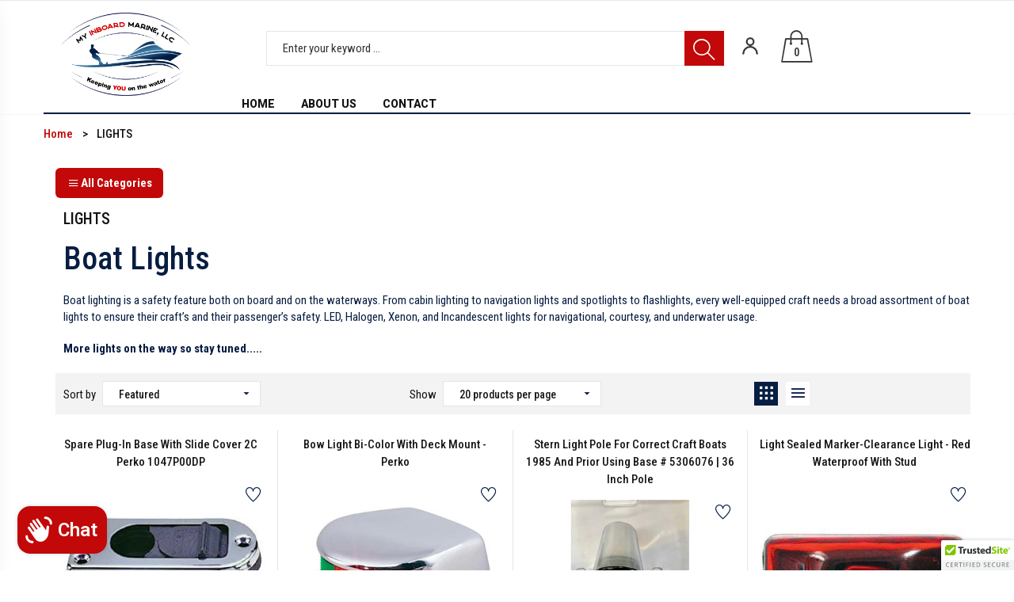

--- FILE ---
content_type: text/html; charset=utf-8
request_url: https://www.myinboardmarine.com/collections/lights
body_size: 39425
content:
<!doctype html>
<!--[if IE 9]> <html class="ie9 no-js" lang="en"> <![endif]-->
<!--[if (gt IE 9)|!(IE)]><!--> <html class="no-js" lang="en"> <!--<![endif]-->
<head>
  <link rel="stylesheet" href="https://obscure-escarpment-2240.herokuapp.com/stylesheets/bcpo-front.css">
  <script>var bcpo_product=null;  var bcpo_settings={"shop_currency":"USD","money_format2":"${{amount}} USD","money_format_without_currency":"${{amount}}"};var inventory_quantity = [];if(bcpo_product) { for (var i = 0; i < bcpo_product.variants.length; i += 1) { bcpo_product.variants[i].inventory_quantity = inventory_quantity[i]; }}window.bcpo = window.bcpo || {}; bcpo.cart = {"note":null,"attributes":{},"original_total_price":0,"total_price":0,"total_discount":0,"total_weight":0.0,"item_count":0,"items":[],"requires_shipping":false,"currency":"USD","items_subtotal_price":0,"cart_level_discount_applications":[],"checkout_charge_amount":0}; bcpo.ogFormData = FormData;</script>
  <meta charset="utf-8">
  <script async src="https://www.googletagmanager.com/gtag/js?id=AW-758367709"></script>
  <meta name="google-site-verification" content="ojy6GCqIa695P22bOBc-ZyDtL2cWYbAhhK1tPsTxg9E" />
<script>
  window.dataLayer = window.dataLayer || [];
  function gtag(){dataLayer.push(arguments);}
  gtag('js', new Date());
  gtag('config', 'AW-758367709');
</script>
  <!--<meta http-equiv="X-UA-Compatible" content="IE=edge,chrome=1">-->
  <meta name="viewport" content="width=device-width,initial-scale=1">
  <meta name="theme-color" content="#7796A8">
  <link rel="canonical" href="https://www.myinboardmarine.com/collections/lights">

  
  <link rel="shortcut icon" href="//www.myinboardmarine.com/cdn/shop/files/favicon_c_cd73a97d-314f-4349-803a-ded5fed6700d_16x16.png?v=1614290630" type="image/png">
  

  
  <title>
  LIGHTS
  
  
  </title>

  
  <meta name="description" content="Boat Lights Boat lighting is a safety feature both on board and on the waterways. From cabin lighting to navigation lights and spotlights to flashlights, every well-equipped craft needs a broad assortment of boat lights to ensure their craft’s and their passenger’s safety. LED, Halogen, Xenon, and Incandescent lights f">
  

  <!-- /snippets/social-meta-tags.liquid -->
<meta property="og:site_name" content="MyInboardMarine.com">
<meta property="og:url" content="https://www.myinboardmarine.com/collections/lights">
<meta property="og:title" content="LIGHTS">
<meta property="og:type" content="website">
<meta property="og:description" content="Boat Lights Boat lighting is a safety feature both on board and on the waterways. From cabin lighting to navigation lights and spotlights to flashlights, every well-equipped craft needs a broad assortment of boat lights to ensure their craft’s and their passenger’s safety. LED, Halogen, Xenon, and Incandescent lights f">


<meta name="twitter:site" content="@shopify">
<meta name="twitter:card" content="summary_large_image">
<meta name="twitter:title" content="LIGHTS">
<meta name="twitter:description" content="Boat Lights Boat lighting is a safety feature both on board and on the waterways. From cabin lighting to navigation lights and spotlights to flashlights, every well-equipped craft needs a broad assortment of boat lights to ensure their craft’s and their passenger’s safety. LED, Halogen, Xenon, and Incandescent lights f">


  <script>
    var theme = {
      strings: {
        addToCart: "Add to cart",
        soldOut: "Translation missing: en.products.product.sold_out",
        unavailable: "Unavailable"
      },
      moneyFormat: "${{amount}}"
    }
  </script>

  <!--[if (lte IE 9) ]><script src="//www.myinboardmarine.com/cdn/shop/t/23/assets/match-media.min.js?v=22265819453975888031767497440" type="text/javascript"></script><![endif]-->


  <link rel="stylesheet" href="//maxcdn.bootstrapcdn.com/font-awesome/4.7.0/css/font-awesome.min.css">

  <link href="https://fonts.googleapis.com/css?family=Roboto+Condensed:100,100i,200,200i,300,300i,400,400i,500,500i,600,600i,700,700i,800,800i,900,900i" rel="stylesheet">

  <link href="https://fonts.googleapis.com/css?family=Roboto:100,100i,200,200i,300,300i,400,400i,500,500i,600,600i,700,700i,800,800i,900,900i" rel="stylesheet">
  
  <link href="https://fonts.googleapis.com/css?family=Josefin+Sans:100,100i,200,200i,300,300i,400,400i,500,500i,600,600i,700,700i,800,800i,900,900i" rel="stylesheet">
  

  <link href="//maxcdn.bootstrapcdn.com/bootstrap/3.3.4/css/bootstrap.min.css" rel="stylesheet" type="text/css" media="all" />  
  <link href="//maxcdn.bootstrapcdn.com/font-awesome/4.4.0/css/font-awesome.min.css" rel="stylesheet" type="text/css" media="all" />
  
  <script src="//cdnjs.cloudflare.com/ajax/libs/jquery.isotope/2.2.0/isotope.pkgd.min.js" type="text/javascript"></script>
  <script src="//www.myinboardmarine.com/cdn/shop/t/23/assets/imagesloaded.pkgd.min.js?v=58209854333173575541767497440" type="text/javascript"></script>

  <link href="//www.myinboardmarine.com/cdn/shop/t/23/assets/social-buttons.scss.css?v=150351853139863421811767501894" rel="stylesheet" type="text/css" media="all" />

  <link href="//www.myinboardmarine.com/cdn/shop/t/23/assets/cs-maxmin.styles.scss.css?v=108812636073158227281768509002" rel="stylesheet" type="text/css" media="all" />
  
  <link href="//www.myinboardmarine.com/cdn/shop/t/23/assets/cs-font-icon.scss.css?v=110447925893069313531767501894" rel="stylesheet" type="text/css" media="all" />  
  <link href="//www.myinboardmarine.com/cdn/shop/t/23/assets/owl.carousel.css?v=81449784631405239621767497440" rel="stylesheet" type="text/css" media="all" />
  <link href="//www.myinboardmarine.com/cdn/shop/t/23/assets/cs.animate.css?v=172245020662383295741767497440" rel="stylesheet" type="text/css" media="all" />
  <link href="//www.myinboardmarine.com/cdn/shop/t/23/assets/slideshow-fade.css?v=124852906827498911291767880906" rel="stylesheet" type="text/css" media="all" />
  <link href="//www.myinboardmarine.com/cdn/shop/t/23/assets/animations.css?v=25258582759815232801767497440" rel="stylesheet" type="text/css" media="all" />
  <link href="//www.myinboardmarine.com/cdn/shop/t/23/assets/themepunch.revolution.css?v=163685580879253098301768509002" rel="stylesheet" type="text/css" media="all" /> 
  
  <script>window.performance && window.performance.mark && window.performance.mark('shopify.content_for_header.start');</script><meta name="google-site-verification" content="ebX0xB-SXkwv15HD6NomGEP2-Z51jTRWgjyXshJ-Rhc">
<meta name="google-site-verification" content="ebX0xB-SXkwv15HD6NomGEP2-Z51jTRWgjyXshJ-Rhc">
<meta id="shopify-digital-wallet" name="shopify-digital-wallet" content="/1340047465/digital_wallets/dialog">
<meta name="shopify-checkout-api-token" content="2138ba746175f67c2efa30adb1ac9910">
<meta id="in-context-paypal-metadata" data-shop-id="1340047465" data-venmo-supported="false" data-environment="production" data-locale="en_US" data-paypal-v4="true" data-currency="USD">
<link rel="alternate" type="application/atom+xml" title="Feed" href="/collections/lights.atom" />
<link rel="alternate" type="application/json+oembed" href="https://www.myinboardmarine.com/collections/lights.oembed">
<script async="async" src="/checkouts/internal/preloads.js?locale=en-US"></script>
<link rel="preconnect" href="https://shop.app" crossorigin="anonymous">
<script async="async" src="https://shop.app/checkouts/internal/preloads.js?locale=en-US&shop_id=1340047465" crossorigin="anonymous"></script>
<script id="shopify-features" type="application/json">{"accessToken":"2138ba746175f67c2efa30adb1ac9910","betas":["rich-media-storefront-analytics"],"domain":"www.myinboardmarine.com","predictiveSearch":true,"shopId":1340047465,"locale":"en"}</script>
<script>var Shopify = Shopify || {};
Shopify.shop = "myinboardmarine.myshopify.com";
Shopify.locale = "en";
Shopify.currency = {"active":"USD","rate":"1.0"};
Shopify.country = "US";
Shopify.theme = {"name":"My Inboard Marine - Quick Wins","id":155318976757,"schema_name":null,"schema_version":null,"theme_store_id":null,"role":"main"};
Shopify.theme.handle = "null";
Shopify.theme.style = {"id":null,"handle":null};
Shopify.cdnHost = "www.myinboardmarine.com/cdn";
Shopify.routes = Shopify.routes || {};
Shopify.routes.root = "/";</script>
<script type="module">!function(o){(o.Shopify=o.Shopify||{}).modules=!0}(window);</script>
<script>!function(o){function n(){var o=[];function n(){o.push(Array.prototype.slice.apply(arguments))}return n.q=o,n}var t=o.Shopify=o.Shopify||{};t.loadFeatures=n(),t.autoloadFeatures=n()}(window);</script>
<script>
  window.ShopifyPay = window.ShopifyPay || {};
  window.ShopifyPay.apiHost = "shop.app\/pay";
  window.ShopifyPay.redirectState = null;
</script>
<script id="shop-js-analytics" type="application/json">{"pageType":"collection"}</script>
<script defer="defer" async type="module" src="//www.myinboardmarine.com/cdn/shopifycloud/shop-js/modules/v2/client.init-shop-cart-sync_IZsNAliE.en.esm.js"></script>
<script defer="defer" async type="module" src="//www.myinboardmarine.com/cdn/shopifycloud/shop-js/modules/v2/chunk.common_0OUaOowp.esm.js"></script>
<script type="module">
  await import("//www.myinboardmarine.com/cdn/shopifycloud/shop-js/modules/v2/client.init-shop-cart-sync_IZsNAliE.en.esm.js");
await import("//www.myinboardmarine.com/cdn/shopifycloud/shop-js/modules/v2/chunk.common_0OUaOowp.esm.js");

  window.Shopify.SignInWithShop?.initShopCartSync?.({"fedCMEnabled":true,"windoidEnabled":true});

</script>
<script>
  window.Shopify = window.Shopify || {};
  if (!window.Shopify.featureAssets) window.Shopify.featureAssets = {};
  window.Shopify.featureAssets['shop-js'] = {"shop-cart-sync":["modules/v2/client.shop-cart-sync_DLOhI_0X.en.esm.js","modules/v2/chunk.common_0OUaOowp.esm.js"],"init-fed-cm":["modules/v2/client.init-fed-cm_C6YtU0w6.en.esm.js","modules/v2/chunk.common_0OUaOowp.esm.js"],"shop-button":["modules/v2/client.shop-button_BCMx7GTG.en.esm.js","modules/v2/chunk.common_0OUaOowp.esm.js"],"shop-cash-offers":["modules/v2/client.shop-cash-offers_BT26qb5j.en.esm.js","modules/v2/chunk.common_0OUaOowp.esm.js","modules/v2/chunk.modal_CGo_dVj3.esm.js"],"init-windoid":["modules/v2/client.init-windoid_B9PkRMql.en.esm.js","modules/v2/chunk.common_0OUaOowp.esm.js"],"init-shop-email-lookup-coordinator":["modules/v2/client.init-shop-email-lookup-coordinator_DZkqjsbU.en.esm.js","modules/v2/chunk.common_0OUaOowp.esm.js"],"shop-toast-manager":["modules/v2/client.shop-toast-manager_Di2EnuM7.en.esm.js","modules/v2/chunk.common_0OUaOowp.esm.js"],"shop-login-button":["modules/v2/client.shop-login-button_BtqW_SIO.en.esm.js","modules/v2/chunk.common_0OUaOowp.esm.js","modules/v2/chunk.modal_CGo_dVj3.esm.js"],"avatar":["modules/v2/client.avatar_BTnouDA3.en.esm.js"],"pay-button":["modules/v2/client.pay-button_CWa-C9R1.en.esm.js","modules/v2/chunk.common_0OUaOowp.esm.js"],"init-shop-cart-sync":["modules/v2/client.init-shop-cart-sync_IZsNAliE.en.esm.js","modules/v2/chunk.common_0OUaOowp.esm.js"],"init-customer-accounts":["modules/v2/client.init-customer-accounts_DenGwJTU.en.esm.js","modules/v2/client.shop-login-button_BtqW_SIO.en.esm.js","modules/v2/chunk.common_0OUaOowp.esm.js","modules/v2/chunk.modal_CGo_dVj3.esm.js"],"init-shop-for-new-customer-accounts":["modules/v2/client.init-shop-for-new-customer-accounts_JdHXxpS9.en.esm.js","modules/v2/client.shop-login-button_BtqW_SIO.en.esm.js","modules/v2/chunk.common_0OUaOowp.esm.js","modules/v2/chunk.modal_CGo_dVj3.esm.js"],"init-customer-accounts-sign-up":["modules/v2/client.init-customer-accounts-sign-up_D6__K_p8.en.esm.js","modules/v2/client.shop-login-button_BtqW_SIO.en.esm.js","modules/v2/chunk.common_0OUaOowp.esm.js","modules/v2/chunk.modal_CGo_dVj3.esm.js"],"checkout-modal":["modules/v2/client.checkout-modal_C_ZQDY6s.en.esm.js","modules/v2/chunk.common_0OUaOowp.esm.js","modules/v2/chunk.modal_CGo_dVj3.esm.js"],"shop-follow-button":["modules/v2/client.shop-follow-button_XetIsj8l.en.esm.js","modules/v2/chunk.common_0OUaOowp.esm.js","modules/v2/chunk.modal_CGo_dVj3.esm.js"],"lead-capture":["modules/v2/client.lead-capture_DvA72MRN.en.esm.js","modules/v2/chunk.common_0OUaOowp.esm.js","modules/v2/chunk.modal_CGo_dVj3.esm.js"],"shop-login":["modules/v2/client.shop-login_ClXNxyh6.en.esm.js","modules/v2/chunk.common_0OUaOowp.esm.js","modules/v2/chunk.modal_CGo_dVj3.esm.js"],"payment-terms":["modules/v2/client.payment-terms_CNlwjfZz.en.esm.js","modules/v2/chunk.common_0OUaOowp.esm.js","modules/v2/chunk.modal_CGo_dVj3.esm.js"]};
</script>
<script>(function() {
  var isLoaded = false;
  function asyncLoad() {
    if (isLoaded) return;
    isLoaded = true;
    var urls = ["\/\/cdn.ywxi.net\/js\/partner-shopify.js?shop=myinboardmarine.myshopify.com","\/\/cdn.shopify.com\/proxy\/e8892ffb8bfe7b5ae802b3f1022b14a6edc68c3a8bf179978789abd11c984c07\/obscure-escarpment-2240.herokuapp.com\/js\/best_custom_product_options.js?shop=myinboardmarine.myshopify.com\u0026sp-cache-control=cHVibGljLCBtYXgtYWdlPTkwMA","https:\/\/shopify-widget.route.com\/shopify.widget.js?shop=myinboardmarine.myshopify.com","\/\/cdn.trustedsite.com\/js\/partner-shopify.js?shop=myinboardmarine.myshopify.com"];
    for (var i = 0; i < urls.length; i++) {
      var s = document.createElement('script');
      s.type = 'text/javascript';
      s.async = true;
      s.src = urls[i];
      var x = document.getElementsByTagName('script')[0];
      x.parentNode.insertBefore(s, x);
    }
  };
  if(window.attachEvent) {
    window.attachEvent('onload', asyncLoad);
  } else {
    window.addEventListener('load', asyncLoad, false);
  }
})();</script>
<script id="__st">var __st={"a":1340047465,"offset":-18000,"reqid":"0e83c678-b3c0-4a53-af59-3dfa82c9f2c8-1768549533","pageurl":"www.myinboardmarine.com\/collections\/lights","u":"fca0c27eaf46","p":"collection","rtyp":"collection","rid":159038210153};</script>
<script>window.ShopifyPaypalV4VisibilityTracking = true;</script>
<script id="captcha-bootstrap">!function(){'use strict';const t='contact',e='account',n='new_comment',o=[[t,t],['blogs',n],['comments',n],[t,'customer']],c=[[e,'customer_login'],[e,'guest_login'],[e,'recover_customer_password'],[e,'create_customer']],r=t=>t.map((([t,e])=>`form[action*='/${t}']:not([data-nocaptcha='true']) input[name='form_type'][value='${e}']`)).join(','),a=t=>()=>t?[...document.querySelectorAll(t)].map((t=>t.form)):[];function s(){const t=[...o],e=r(t);return a(e)}const i='password',u='form_key',d=['recaptcha-v3-token','g-recaptcha-response','h-captcha-response',i],f=()=>{try{return window.sessionStorage}catch{return}},m='__shopify_v',_=t=>t.elements[u];function p(t,e,n=!1){try{const o=window.sessionStorage,c=JSON.parse(o.getItem(e)),{data:r}=function(t){const{data:e,action:n}=t;return t[m]||n?{data:e,action:n}:{data:t,action:n}}(c);for(const[e,n]of Object.entries(r))t.elements[e]&&(t.elements[e].value=n);n&&o.removeItem(e)}catch(o){console.error('form repopulation failed',{error:o})}}const l='form_type',E='cptcha';function T(t){t.dataset[E]=!0}const w=window,h=w.document,L='Shopify',v='ce_forms',y='captcha';let A=!1;((t,e)=>{const n=(g='f06e6c50-85a8-45c8-87d0-21a2b65856fe',I='https://cdn.shopify.com/shopifycloud/storefront-forms-hcaptcha/ce_storefront_forms_captcha_hcaptcha.v1.5.2.iife.js',D={infoText:'Protected by hCaptcha',privacyText:'Privacy',termsText:'Terms'},(t,e,n)=>{const o=w[L][v],c=o.bindForm;if(c)return c(t,g,e,D).then(n);var r;o.q.push([[t,g,e,D],n]),r=I,A||(h.body.append(Object.assign(h.createElement('script'),{id:'captcha-provider',async:!0,src:r})),A=!0)});var g,I,D;w[L]=w[L]||{},w[L][v]=w[L][v]||{},w[L][v].q=[],w[L][y]=w[L][y]||{},w[L][y].protect=function(t,e){n(t,void 0,e),T(t)},Object.freeze(w[L][y]),function(t,e,n,w,h,L){const[v,y,A,g]=function(t,e,n){const i=e?o:[],u=t?c:[],d=[...i,...u],f=r(d),m=r(i),_=r(d.filter((([t,e])=>n.includes(e))));return[a(f),a(m),a(_),s()]}(w,h,L),I=t=>{const e=t.target;return e instanceof HTMLFormElement?e:e&&e.form},D=t=>v().includes(t);t.addEventListener('submit',(t=>{const e=I(t);if(!e)return;const n=D(e)&&!e.dataset.hcaptchaBound&&!e.dataset.recaptchaBound,o=_(e),c=g().includes(e)&&(!o||!o.value);(n||c)&&t.preventDefault(),c&&!n&&(function(t){try{if(!f())return;!function(t){const e=f();if(!e)return;const n=_(t);if(!n)return;const o=n.value;o&&e.removeItem(o)}(t);const e=Array.from(Array(32),(()=>Math.random().toString(36)[2])).join('');!function(t,e){_(t)||t.append(Object.assign(document.createElement('input'),{type:'hidden',name:u})),t.elements[u].value=e}(t,e),function(t,e){const n=f();if(!n)return;const o=[...t.querySelectorAll(`input[type='${i}']`)].map((({name:t})=>t)),c=[...d,...o],r={};for(const[a,s]of new FormData(t).entries())c.includes(a)||(r[a]=s);n.setItem(e,JSON.stringify({[m]:1,action:t.action,data:r}))}(t,e)}catch(e){console.error('failed to persist form',e)}}(e),e.submit())}));const S=(t,e)=>{t&&!t.dataset[E]&&(n(t,e.some((e=>e===t))),T(t))};for(const o of['focusin','change'])t.addEventListener(o,(t=>{const e=I(t);D(e)&&S(e,y())}));const B=e.get('form_key'),M=e.get(l),P=B&&M;t.addEventListener('DOMContentLoaded',(()=>{const t=y();if(P)for(const e of t)e.elements[l].value===M&&p(e,B);[...new Set([...A(),...v().filter((t=>'true'===t.dataset.shopifyCaptcha))])].forEach((e=>S(e,t)))}))}(h,new URLSearchParams(w.location.search),n,t,e,['guest_login'])})(!0,!0)}();</script>
<script integrity="sha256-4kQ18oKyAcykRKYeNunJcIwy7WH5gtpwJnB7kiuLZ1E=" data-source-attribution="shopify.loadfeatures" defer="defer" src="//www.myinboardmarine.com/cdn/shopifycloud/storefront/assets/storefront/load_feature-a0a9edcb.js" crossorigin="anonymous"></script>
<script crossorigin="anonymous" defer="defer" src="//www.myinboardmarine.com/cdn/shopifycloud/storefront/assets/shopify_pay/storefront-65b4c6d7.js?v=20250812"></script>
<script data-source-attribution="shopify.dynamic_checkout.dynamic.init">var Shopify=Shopify||{};Shopify.PaymentButton=Shopify.PaymentButton||{isStorefrontPortableWallets:!0,init:function(){window.Shopify.PaymentButton.init=function(){};var t=document.createElement("script");t.src="https://www.myinboardmarine.com/cdn/shopifycloud/portable-wallets/latest/portable-wallets.en.js",t.type="module",document.head.appendChild(t)}};
</script>
<script data-source-attribution="shopify.dynamic_checkout.buyer_consent">
  function portableWalletsHideBuyerConsent(e){var t=document.getElementById("shopify-buyer-consent"),n=document.getElementById("shopify-subscription-policy-button");t&&n&&(t.classList.add("hidden"),t.setAttribute("aria-hidden","true"),n.removeEventListener("click",e))}function portableWalletsShowBuyerConsent(e){var t=document.getElementById("shopify-buyer-consent"),n=document.getElementById("shopify-subscription-policy-button");t&&n&&(t.classList.remove("hidden"),t.removeAttribute("aria-hidden"),n.addEventListener("click",e))}window.Shopify?.PaymentButton&&(window.Shopify.PaymentButton.hideBuyerConsent=portableWalletsHideBuyerConsent,window.Shopify.PaymentButton.showBuyerConsent=portableWalletsShowBuyerConsent);
</script>
<script data-source-attribution="shopify.dynamic_checkout.cart.bootstrap">document.addEventListener("DOMContentLoaded",(function(){function t(){return document.querySelector("shopify-accelerated-checkout-cart, shopify-accelerated-checkout")}if(t())Shopify.PaymentButton.init();else{new MutationObserver((function(e,n){t()&&(Shopify.PaymentButton.init(),n.disconnect())})).observe(document.body,{childList:!0,subtree:!0})}}));
</script>
<script id='scb4127' type='text/javascript' async='' src='https://www.myinboardmarine.com/cdn/shopifycloud/privacy-banner/storefront-banner.js'></script><link id="shopify-accelerated-checkout-styles" rel="stylesheet" media="screen" href="https://www.myinboardmarine.com/cdn/shopifycloud/portable-wallets/latest/accelerated-checkout-backwards-compat.css" crossorigin="anonymous">
<style id="shopify-accelerated-checkout-cart">
        #shopify-buyer-consent {
  margin-top: 1em;
  display: inline-block;
  width: 100%;
}

#shopify-buyer-consent.hidden {
  display: none;
}

#shopify-subscription-policy-button {
  background: none;
  border: none;
  padding: 0;
  text-decoration: underline;
  font-size: inherit;
  cursor: pointer;
}

#shopify-subscription-policy-button::before {
  box-shadow: none;
}

      </style>

<script>window.performance && window.performance.mark && window.performance.mark('shopify.content_for_header.end');</script>
  

  <script src="//ajax.googleapis.com/ajax/libs/jquery/1.11.0/jquery.min.js" type="text/javascript"></script>
  <script src="//www.myinboardmarine.com/cdn/shop/t/23/assets/modernizr.min.js?v=26620055551102246001767497440" type="text/javascript"></script>
  
  <link href="//www.myinboardmarine.com/cdn/shop/t/23/assets/jquery.fancybox.scss.css?v=155562021602960341961768509002" rel="stylesheet" type="text/css" media="all" />
  
  <script src="//www.myinboardmarine.com/cdn/shopifycloud/storefront/assets/themes_support/option_selection-b017cd28.js" type="text/javascript"></script>
  <script src="//www.myinboardmarine.com/cdn/shopifycloud/storefront/assets/themes_support/api.jquery-7ab1a3a4.js" type="text/javascript"></script>

  

  <script src="//maxcdn.bootstrapcdn.com/bootstrap/3.3.4/js/bootstrap.min.js" type="text/javascript"></script>
  <script src="//cdnjs.cloudflare.com/ajax/libs/jquery.isotope/2.2.0/isotope.pkgd.min.js" type="text/javascript"></script>

  <script src="//www.myinboardmarine.com/cdn/shop/t/23/assets/jquery.bxslider.min.js?v=7474809772842144241767497440" type="text/javascript"></script>

  <script src="//www.myinboardmarine.com/cdn/shop/t/23/assets/instafeed.min.js?v=90032470946696484961767497440" type="text/javascript"></script>
  <link href="//www.myinboardmarine.com/cdn/shop/t/23/assets/jquery.scrollbar.css?v=802664666959103511767497440" rel="stylesheet" type="text/css" media="all" />
  <script src="//www.myinboardmarine.com/cdn/shop/t/23/assets/jquery.scrollbar.min.js?v=115535972734278884811767497440" type="text/javascript"></script>
  <script src="//www.myinboardmarine.com/cdn/shop/t/23/assets/owl.carousel.min.js?v=115244212383009658551767497440" type="text/javascript"></script>

  
  
  
  
  <link href="//www.myinboardmarine.com/cdn/shop/t/23/assets/custom.css?v=55721397504958598291767497440" rel="stylesheet" type="text/css" media="all" /> 
  


 <script defer>

  /**
   * IMPORTANT!
   * Do not edit this file. Any changes made could be overwritten by at
   * any time. If you need assistance, please reach out to us at support@gist-apps.com.
   */

  if (typeof(GIST) == 'undefined') {
    window.GIST = GIST = {};
  }
  if (typeof(GIST.f) == 'undefined') {
    GIST.f = {};
  }


</script>



  	 
  <script> (function(w,d,t,r,u){ var f,n,i; w[u]=w[u]||[], f=function(){ var o={ti:"343140759", enableAutoSpaTracking: true}; o.q=w[u],w[u]=new UET(o),w[u].push("pageLoad") }, n=d.createElement(t), n.src=r, n.async=1, n.onload=n.onreadystatechange=function(){ var s=this.readyState; s&&s!=="loaded"&&s!=="complete"||(f(),n.onload=n.onreadystatechange=null) }, i=d.getElementsByTagName(t)[0], i.parentNode.insertBefore(n,i) })(window,document,"script","//bat.bing.com/bat.js","uetq"); </script>
<!-- BEGIN app block: shopify://apps/microsoft-clarity/blocks/clarity_js/31c3d126-8116-4b4a-8ba1-baeda7c4aeea -->
<script type="text/javascript">
  (function (c, l, a, r, i, t, y) {
    c[a] = c[a] || function () { (c[a].q = c[a].q || []).push(arguments); };
    t = l.createElement(r); t.async = 1; t.src = "https://www.clarity.ms/tag/" + i + "?ref=shopify";
    y = l.getElementsByTagName(r)[0]; y.parentNode.insertBefore(t, y);

    c.Shopify.loadFeatures([{ name: "consent-tracking-api", version: "0.1" }], error => {
      if (error) {
        console.error("Error loading Shopify features:", error);
        return;
      }

      c[a]('consentv2', {
        ad_Storage: c.Shopify.customerPrivacy.marketingAllowed() ? "granted" : "denied",
        analytics_Storage: c.Shopify.customerPrivacy.analyticsProcessingAllowed() ? "granted" : "denied",
      });
    });

    l.addEventListener("visitorConsentCollected", function (e) {
      c[a]('consentv2', {
        ad_Storage: e.detail.marketingAllowed ? "granted" : "denied",
        analytics_Storage: e.detail.analyticsAllowed ? "granted" : "denied",
      });
    });
  })(window, document, "clarity", "script", "ud6z8ssr6e");
</script>



<!-- END app block --><!-- BEGIN app block: shopify://apps/frequently-bought/blocks/app-embed-block/b1a8cbea-c844-4842-9529-7c62dbab1b1f --><script>
    window.codeblackbelt = window.codeblackbelt || {};
    window.codeblackbelt.shop = window.codeblackbelt.shop || 'myinboardmarine.myshopify.com';
    </script><script src="//cdn.codeblackbelt.com/widgets/frequently-bought-together/bootstrap.min.js?version=2026011602-0500" async></script>
 <!-- END app block --><!-- BEGIN app block: shopify://apps/microsoft-clarity/blocks/brandAgents_js/31c3d126-8116-4b4a-8ba1-baeda7c4aeea -->





<!-- END app block --><!-- BEGIN app block: shopify://apps/route-protection-tracking/blocks/settings/fb8ca446-3fcd-450e-b3b6-e8e3615553e2 --><!-- BEGIN app snippet: route_snippet -->
  <style>
    /* SNAPPY CART PAGE STYLES */
#cartform [data-route-widget] {
    max-width: 205px;
}

#cartform [data-route-cloned-button] {
    width: 100%;
    color: #fff !important;
    text-align: center !important;
}
#cartform [data-route-cloned-button]:hover  {
    color: #c20808 !important;
}
/* SNAPPY CART PAGE STYLES */


/* SNAPPY HEADER CART STYLES */
.dropdown-menu.cart-info:has([data-route-cloned-button]) {
    width: 400px !important;
}
.dropdown-menu.cart-info:has([data-route-cloned-button]) .action > ._btn  {
    order: 1;
}

.dropdown-menu.cart-info:not(:has([data-route-cloned-button])) [data-route-widget-header] {
   display: none !important;
}

@media screen and (max-width: 540px) {
    .dropdown-menu.cart-info:has([data-route-cloned-button]) [data-route-widget-header] {
        order: 1;
        max-width: 360px;
        margin: 0px auto -5px auto;
    }
}

@media screen and (min-width: 541px) {
    .dropdown-menu.cart-info:has([data-route-cloned-button]) [data-route-widget-header] {
        max-width: 360px;
        margin: 0px auto;
    }
}

.dropdown-menu [data-route-cloned-button] {
    order: 1;
    color: #fff !important;
}

.dropdown-menu [data-route-cloned-button]:hover {
    color: #c20808 !important;
}

.dropdown-menu:has([data-route-cloned-button]) [data-route-widget-cwc] {
    order: 2;

}
/* END SNAPPY HEADER CART STYLES */
  </style>


<script>
document.addEventListener('DOMContentLoaded', function() {
  new RouteWidget({
    entrypoints: '.dropdown-menu .cart-content > .action > ._btn.float-right, .checkout-content > .buttons.clearfix > #checkout',
    containerPlacement: '.dropdown-menu .cart-content > .action > ._btn.float-right',
    widgetType: 'preferred-checkout-container',
    shopDomain: 'myinboardmarine.myshopify.com'
  });
});
</script><!-- END app snippet -->

 <!-- END app block --><script src="https://cdn.shopify.com/extensions/1f805629-c1d3-44c5-afa0-f2ef641295ef/booster-page-speed-optimizer-1/assets/speed-embed.js" type="text/javascript" defer="defer"></script>
<script src="https://cdn.shopify.com/extensions/7bc9bb47-adfa-4267-963e-cadee5096caf/inbox-1252/assets/inbox-chat-loader.js" type="text/javascript" defer="defer"></script>
<script src="https://cdn.shopify.com/extensions/019bbd7c-0229-7247-b40a-354f7a3f38da/route-shopify-app-275/assets/route-widget.js" type="text/javascript" defer="defer"></script>
<link href="https://monorail-edge.shopifysvc.com" rel="dns-prefetch">
<script>(function(){if ("sendBeacon" in navigator && "performance" in window) {try {var session_token_from_headers = performance.getEntriesByType('navigation')[0].serverTiming.find(x => x.name == '_s').description;} catch {var session_token_from_headers = undefined;}var session_cookie_matches = document.cookie.match(/_shopify_s=([^;]*)/);var session_token_from_cookie = session_cookie_matches && session_cookie_matches.length === 2 ? session_cookie_matches[1] : "";var session_token = session_token_from_headers || session_token_from_cookie || "";function handle_abandonment_event(e) {var entries = performance.getEntries().filter(function(entry) {return /monorail-edge.shopifysvc.com/.test(entry.name);});if (!window.abandonment_tracked && entries.length === 0) {window.abandonment_tracked = true;var currentMs = Date.now();var navigation_start = performance.timing.navigationStart;var payload = {shop_id: 1340047465,url: window.location.href,navigation_start,duration: currentMs - navigation_start,session_token,page_type: "collection"};window.navigator.sendBeacon("https://monorail-edge.shopifysvc.com/v1/produce", JSON.stringify({schema_id: "online_store_buyer_site_abandonment/1.1",payload: payload,metadata: {event_created_at_ms: currentMs,event_sent_at_ms: currentMs}}));}}window.addEventListener('pagehide', handle_abandonment_event);}}());</script>
<script id="web-pixels-manager-setup">(function e(e,d,r,n,o){if(void 0===o&&(o={}),!Boolean(null===(a=null===(i=window.Shopify)||void 0===i?void 0:i.analytics)||void 0===a?void 0:a.replayQueue)){var i,a;window.Shopify=window.Shopify||{};var t=window.Shopify;t.analytics=t.analytics||{};var s=t.analytics;s.replayQueue=[],s.publish=function(e,d,r){return s.replayQueue.push([e,d,r]),!0};try{self.performance.mark("wpm:start")}catch(e){}var l=function(){var e={modern:/Edge?\/(1{2}[4-9]|1[2-9]\d|[2-9]\d{2}|\d{4,})\.\d+(\.\d+|)|Firefox\/(1{2}[4-9]|1[2-9]\d|[2-9]\d{2}|\d{4,})\.\d+(\.\d+|)|Chrom(ium|e)\/(9{2}|\d{3,})\.\d+(\.\d+|)|(Maci|X1{2}).+ Version\/(15\.\d+|(1[6-9]|[2-9]\d|\d{3,})\.\d+)([,.]\d+|)( \(\w+\)|)( Mobile\/\w+|) Safari\/|Chrome.+OPR\/(9{2}|\d{3,})\.\d+\.\d+|(CPU[ +]OS|iPhone[ +]OS|CPU[ +]iPhone|CPU IPhone OS|CPU iPad OS)[ +]+(15[._]\d+|(1[6-9]|[2-9]\d|\d{3,})[._]\d+)([._]\d+|)|Android:?[ /-](13[3-9]|1[4-9]\d|[2-9]\d{2}|\d{4,})(\.\d+|)(\.\d+|)|Android.+Firefox\/(13[5-9]|1[4-9]\d|[2-9]\d{2}|\d{4,})\.\d+(\.\d+|)|Android.+Chrom(ium|e)\/(13[3-9]|1[4-9]\d|[2-9]\d{2}|\d{4,})\.\d+(\.\d+|)|SamsungBrowser\/([2-9]\d|\d{3,})\.\d+/,legacy:/Edge?\/(1[6-9]|[2-9]\d|\d{3,})\.\d+(\.\d+|)|Firefox\/(5[4-9]|[6-9]\d|\d{3,})\.\d+(\.\d+|)|Chrom(ium|e)\/(5[1-9]|[6-9]\d|\d{3,})\.\d+(\.\d+|)([\d.]+$|.*Safari\/(?![\d.]+ Edge\/[\d.]+$))|(Maci|X1{2}).+ Version\/(10\.\d+|(1[1-9]|[2-9]\d|\d{3,})\.\d+)([,.]\d+|)( \(\w+\)|)( Mobile\/\w+|) Safari\/|Chrome.+OPR\/(3[89]|[4-9]\d|\d{3,})\.\d+\.\d+|(CPU[ +]OS|iPhone[ +]OS|CPU[ +]iPhone|CPU IPhone OS|CPU iPad OS)[ +]+(10[._]\d+|(1[1-9]|[2-9]\d|\d{3,})[._]\d+)([._]\d+|)|Android:?[ /-](13[3-9]|1[4-9]\d|[2-9]\d{2}|\d{4,})(\.\d+|)(\.\d+|)|Mobile Safari.+OPR\/([89]\d|\d{3,})\.\d+\.\d+|Android.+Firefox\/(13[5-9]|1[4-9]\d|[2-9]\d{2}|\d{4,})\.\d+(\.\d+|)|Android.+Chrom(ium|e)\/(13[3-9]|1[4-9]\d|[2-9]\d{2}|\d{4,})\.\d+(\.\d+|)|Android.+(UC? ?Browser|UCWEB|U3)[ /]?(15\.([5-9]|\d{2,})|(1[6-9]|[2-9]\d|\d{3,})\.\d+)\.\d+|SamsungBrowser\/(5\.\d+|([6-9]|\d{2,})\.\d+)|Android.+MQ{2}Browser\/(14(\.(9|\d{2,})|)|(1[5-9]|[2-9]\d|\d{3,})(\.\d+|))(\.\d+|)|K[Aa][Ii]OS\/(3\.\d+|([4-9]|\d{2,})\.\d+)(\.\d+|)/},d=e.modern,r=e.legacy,n=navigator.userAgent;return n.match(d)?"modern":n.match(r)?"legacy":"unknown"}(),u="modern"===l?"modern":"legacy",c=(null!=n?n:{modern:"",legacy:""})[u],f=function(e){return[e.baseUrl,"/wpm","/b",e.hashVersion,"modern"===e.buildTarget?"m":"l",".js"].join("")}({baseUrl:d,hashVersion:r,buildTarget:u}),m=function(e){var d=e.version,r=e.bundleTarget,n=e.surface,o=e.pageUrl,i=e.monorailEndpoint;return{emit:function(e){var a=e.status,t=e.errorMsg,s=(new Date).getTime(),l=JSON.stringify({metadata:{event_sent_at_ms:s},events:[{schema_id:"web_pixels_manager_load/3.1",payload:{version:d,bundle_target:r,page_url:o,status:a,surface:n,error_msg:t},metadata:{event_created_at_ms:s}}]});if(!i)return console&&console.warn&&console.warn("[Web Pixels Manager] No Monorail endpoint provided, skipping logging."),!1;try{return self.navigator.sendBeacon.bind(self.navigator)(i,l)}catch(e){}var u=new XMLHttpRequest;try{return u.open("POST",i,!0),u.setRequestHeader("Content-Type","text/plain"),u.send(l),!0}catch(e){return console&&console.warn&&console.warn("[Web Pixels Manager] Got an unhandled error while logging to Monorail."),!1}}}}({version:r,bundleTarget:l,surface:e.surface,pageUrl:self.location.href,monorailEndpoint:e.monorailEndpoint});try{o.browserTarget=l,function(e){var d=e.src,r=e.async,n=void 0===r||r,o=e.onload,i=e.onerror,a=e.sri,t=e.scriptDataAttributes,s=void 0===t?{}:t,l=document.createElement("script"),u=document.querySelector("head"),c=document.querySelector("body");if(l.async=n,l.src=d,a&&(l.integrity=a,l.crossOrigin="anonymous"),s)for(var f in s)if(Object.prototype.hasOwnProperty.call(s,f))try{l.dataset[f]=s[f]}catch(e){}if(o&&l.addEventListener("load",o),i&&l.addEventListener("error",i),u)u.appendChild(l);else{if(!c)throw new Error("Did not find a head or body element to append the script");c.appendChild(l)}}({src:f,async:!0,onload:function(){if(!function(){var e,d;return Boolean(null===(d=null===(e=window.Shopify)||void 0===e?void 0:e.analytics)||void 0===d?void 0:d.initialized)}()){var d=window.webPixelsManager.init(e)||void 0;if(d){var r=window.Shopify.analytics;r.replayQueue.forEach((function(e){var r=e[0],n=e[1],o=e[2];d.publishCustomEvent(r,n,o)})),r.replayQueue=[],r.publish=d.publishCustomEvent,r.visitor=d.visitor,r.initialized=!0}}},onerror:function(){return m.emit({status:"failed",errorMsg:"".concat(f," has failed to load")})},sri:function(e){var d=/^sha384-[A-Za-z0-9+/=]+$/;return"string"==typeof e&&d.test(e)}(c)?c:"",scriptDataAttributes:o}),m.emit({status:"loading"})}catch(e){m.emit({status:"failed",errorMsg:(null==e?void 0:e.message)||"Unknown error"})}}})({shopId: 1340047465,storefrontBaseUrl: "https://www.myinboardmarine.com",extensionsBaseUrl: "https://extensions.shopifycdn.com/cdn/shopifycloud/web-pixels-manager",monorailEndpoint: "https://monorail-edge.shopifysvc.com/unstable/produce_batch",surface: "storefront-renderer",enabledBetaFlags: ["2dca8a86"],webPixelsConfigList: [{"id":"1625587957","configuration":"{\"projectId\":\"ud6z8ssr6e\"}","eventPayloadVersion":"v1","runtimeContext":"STRICT","scriptVersion":"737156edc1fafd4538f270df27821f1c","type":"APP","apiClientId":240074326017,"privacyPurposes":[],"capabilities":["advanced_dom_events"],"dataSharingAdjustments":{"protectedCustomerApprovalScopes":["read_customer_personal_data"]}},{"id":"504201461","configuration":"{\"config\":\"{\\\"google_tag_ids\\\":[\\\"G-DPD2NZRK3Z\\\",\\\"AW-758367709\\\",\\\"GT-MBTKB93\\\"],\\\"target_country\\\":\\\"US\\\",\\\"gtag_events\\\":[{\\\"type\\\":\\\"begin_checkout\\\",\\\"action_label\\\":[\\\"G-DPD2NZRK3Z\\\",\\\"AW-758367709\\\/H-akCJye77YaEN2Lz-kC\\\"]},{\\\"type\\\":\\\"search\\\",\\\"action_label\\\":[\\\"G-DPD2NZRK3Z\\\",\\\"AW-758367709\\\/ViDjCKie77YaEN2Lz-kC\\\"]},{\\\"type\\\":\\\"view_item\\\",\\\"action_label\\\":[\\\"G-DPD2NZRK3Z\\\",\\\"AW-758367709\\\/quEyCKWe77YaEN2Lz-kC\\\",\\\"MC-6FLNGW4V98\\\"]},{\\\"type\\\":\\\"purchase\\\",\\\"action_label\\\":[\\\"G-DPD2NZRK3Z\\\",\\\"AW-758367709\\\/LNkBCJme77YaEN2Lz-kC\\\",\\\"MC-6FLNGW4V98\\\"]},{\\\"type\\\":\\\"page_view\\\",\\\"action_label\\\":[\\\"G-DPD2NZRK3Z\\\",\\\"AW-758367709\\\/96AVCKKe77YaEN2Lz-kC\\\",\\\"MC-6FLNGW4V98\\\"]},{\\\"type\\\":\\\"add_payment_info\\\",\\\"action_label\\\":[\\\"G-DPD2NZRK3Z\\\",\\\"AW-758367709\\\/W2eVCKue77YaEN2Lz-kC\\\"]},{\\\"type\\\":\\\"add_to_cart\\\",\\\"action_label\\\":[\\\"G-DPD2NZRK3Z\\\",\\\"AW-758367709\\\/IyFhCJ-e77YaEN2Lz-kC\\\"]}],\\\"enable_monitoring_mode\\\":false}\"}","eventPayloadVersion":"v1","runtimeContext":"OPEN","scriptVersion":"b2a88bafab3e21179ed38636efcd8a93","type":"APP","apiClientId":1780363,"privacyPurposes":[],"dataSharingAdjustments":{"protectedCustomerApprovalScopes":["read_customer_address","read_customer_email","read_customer_name","read_customer_personal_data","read_customer_phone"]}},{"id":"59441397","eventPayloadVersion":"1","runtimeContext":"LAX","scriptVersion":"2","type":"CUSTOM","privacyPurposes":["ANALYTICS","MARKETING","SALE_OF_DATA"],"name":"Microsoft Ads"},{"id":"98795765","eventPayloadVersion":"1","runtimeContext":"LAX","scriptVersion":"1","type":"CUSTOM","privacyPurposes":["ANALYTICS","MARKETING","SALE_OF_DATA"],"name":"LP GAds Revenue"},{"id":"shopify-app-pixel","configuration":"{}","eventPayloadVersion":"v1","runtimeContext":"STRICT","scriptVersion":"0450","apiClientId":"shopify-pixel","type":"APP","privacyPurposes":["ANALYTICS","MARKETING"]},{"id":"shopify-custom-pixel","eventPayloadVersion":"v1","runtimeContext":"LAX","scriptVersion":"0450","apiClientId":"shopify-pixel","type":"CUSTOM","privacyPurposes":["ANALYTICS","MARKETING"]}],isMerchantRequest: false,initData: {"shop":{"name":"MyInboardMarine.com","paymentSettings":{"currencyCode":"USD"},"myshopifyDomain":"myinboardmarine.myshopify.com","countryCode":"US","storefrontUrl":"https:\/\/www.myinboardmarine.com"},"customer":null,"cart":null,"checkout":null,"productVariants":[],"purchasingCompany":null},},"https://www.myinboardmarine.com/cdn","fcfee988w5aeb613cpc8e4bc33m6693e112",{"modern":"","legacy":""},{"shopId":"1340047465","storefrontBaseUrl":"https:\/\/www.myinboardmarine.com","extensionBaseUrl":"https:\/\/extensions.shopifycdn.com\/cdn\/shopifycloud\/web-pixels-manager","surface":"storefront-renderer","enabledBetaFlags":"[\"2dca8a86\"]","isMerchantRequest":"false","hashVersion":"fcfee988w5aeb613cpc8e4bc33m6693e112","publish":"custom","events":"[[\"page_viewed\",{}],[\"collection_viewed\",{\"collection\":{\"id\":\"159038210153\",\"title\":\"LIGHTS\",\"productVariants\":[{\"price\":{\"amount\":62.0,\"currencyCode\":\"USD\"},\"product\":{\"title\":\"Spare Plug-In Base with Slide Cover 2C Perko 1047P00DP\",\"vendor\":\"Jerry's Marine Service Lewis Marine\",\"id\":\"8038524354805\",\"untranslatedTitle\":\"Spare Plug-In Base with Slide Cover 2C Perko 1047P00DP\",\"url\":\"\/products\/spare-plug-in-base-with-slide-cover-2c-perko-1047p00dp\",\"type\":\"\"},\"id\":\"43792350413045\",\"image\":{\"src\":\"\/\/www.myinboardmarine.com\/cdn\/shop\/products\/PERKO-1047P00DP_dd.jpg?v=1680785891\"},\"sku\":\"PERKO-1047P0SDP\",\"title\":\"Default Title\",\"untranslatedTitle\":\"Default Title\"},{\"price\":{\"amount\":49.4,\"currencyCode\":\"USD\"},\"product\":{\"title\":\"Bow Light Bi-Color With Deck Mount - Perko\",\"vendor\":\"Land N Sea\",\"id\":\"4465906385001\",\"untranslatedTitle\":\"Bow Light Bi-Color With Deck Mount - Perko\",\"url\":\"\/products\/bow-light-bi-color-with-deck-mount-perko\",\"type\":\"\"},\"id\":\"31758540243049\",\"image\":{\"src\":\"\/\/www.myinboardmarine.com\/cdn\/shop\/products\/PKO-1310DPCHR_c.jpg?v=1578669798\"},\"sku\":\"9-1310DP0CHR\",\"title\":\"Default Title\",\"untranslatedTitle\":\"Default Title\"},{\"price\":{\"amount\":35.0,\"currencyCode\":\"USD\"},\"product\":{\"title\":\"Stern Light Pole for Correct Craft Boats 1985 and Prior Using Base # 5306076 | 36 Inch Pole\",\"vendor\":\"Nautiqueparts.com\",\"id\":\"9343228248309\",\"untranslatedTitle\":\"Stern Light Pole for Correct Craft Boats 1985 and Prior Using Base # 5306076 | 36 Inch Pole\",\"url\":\"\/products\/stern-light-pole-for-correct-craft-boats-1985-and-prior-using-base-5306076-36-inch-pole\",\"type\":\"\"},\"id\":\"47028958691573\",\"image\":{\"src\":\"\/\/www.myinboardmarine.com\/cdn\/shop\/files\/51253_36_ccc_e3697b92-6409-41ff-9d07-f1232906eda4.jpg?v=1757527594\"},\"sku\":\"51253_36\",\"title\":\"Default Title\",\"untranslatedTitle\":\"Default Title\"},{\"price\":{\"amount\":4.95,\"currencyCode\":\"USD\"},\"product\":{\"title\":\"Light Sealed Marker-Clearance Light - Red Waterproof With Stud\",\"vendor\":\"Land N Sea\",\"id\":\"6547440074932\",\"untranslatedTitle\":\"Light Sealed Marker-Clearance Light - Red Waterproof With Stud\",\"url\":\"\/products\/light-sealed-marker-clearance-light-red\",\"type\":\"\"},\"id\":\"39308170330292\",\"image\":{\"src\":\"\/\/www.myinboardmarine.com\/cdn\/shop\/products\/50-52531_aa.jpg?v=1614870119\"},\"sku\":\"50-52531\",\"title\":\"Default Title\",\"untranslatedTitle\":\"Default Title\"},{\"price\":{\"amount\":5.95,\"currencyCode\":\"USD\"},\"product\":{\"title\":\"Light Sealed Marker-Clearance Light - Amber Waterproof With Stud\",\"vendor\":\"Land N Sea\",\"id\":\"6547448135860\",\"untranslatedTitle\":\"Light Sealed Marker-Clearance Light - Amber Waterproof With Stud\",\"url\":\"\/products\/light-sealed-marker-clearance-light-amber-waterproof-with-stud\",\"type\":\"\"},\"id\":\"39308237373620\",\"image\":{\"src\":\"\/\/www.myinboardmarine.com\/cdn\/shop\/products\/50-52521_AA.jpg?v=1614870494\"},\"sku\":\"50-52521\",\"title\":\"Default Title\",\"untranslatedTitle\":\"Default Title\"},{\"price\":{\"amount\":9.89,\"currencyCode\":\"USD\"},\"product\":{\"title\":\"Light LED Amber Side Light Piranha - Peterson V170A Clearance Side Marker Light with Reflex\",\"vendor\":\"Land N Sea\",\"id\":\"6547501318324\",\"untranslatedTitle\":\"Light LED Amber Side Light Piranha - Peterson V170A Clearance Side Marker Light with Reflex\",\"url\":\"\/products\/light-led-amber-side-light-piranha-peterson-v170a-clearance-side-marker-light-with-reflex\",\"type\":\"\"},\"id\":\"39308726567092\",\"image\":{\"src\":\"\/\/www.myinboardmarine.com\/cdn\/shop\/products\/V170A_aa.jpg?v=1614876333\"},\"sku\":\"V170A\",\"title\":\"Default Title\",\"untranslatedTitle\":\"Default Title\"},{\"price\":{\"amount\":39.18,\"currencyCode\":\"USD\"},\"product\":{\"title\":\"Stern Light Pole for Correct Craft Boats 1985 and Prior Using Base # 5306076 | 48 Inch Pole\",\"vendor\":\"Nautiqueparts.com\",\"id\":\"9343229427957\",\"untranslatedTitle\":\"Stern Light Pole for Correct Craft Boats 1985 and Prior Using Base # 5306076 | 48 Inch Pole\",\"url\":\"\/products\/stern-light-pole-for-correct-craft-boats-1985-and-prior-using-base-5306076-48-inch-pole-copy\",\"type\":\"\"},\"id\":\"47028959445237\",\"image\":{\"src\":\"\/\/www.myinboardmarine.com\/cdn\/shop\/files\/51255_48_aa.jpg?v=1757427675\"},\"sku\":\"51255_48\",\"title\":\"Default Title\",\"untranslatedTitle\":\"Default Title\"},{\"price\":{\"amount\":23.89,\"currencyCode\":\"USD\"},\"product\":{\"title\":\"Light Oval LED 6\\\" Sealed Light 3 Function Stop-Turn-Tail Light\",\"vendor\":\"Land N Sea\",\"id\":\"6547398852788\",\"untranslatedTitle\":\"Light Oval LED 6\\\" Sealed Light 3 Function Stop-Turn-Tail Light\",\"url\":\"\/products\/light-oval-led-6-sealed-light\",\"type\":\"\"},\"id\":\"39307938562228\",\"image\":{\"src\":\"\/\/www.myinboardmarine.com\/cdn\/shop\/products\/50-52841_aa.jpg?v=1614867844\"},\"sku\":\"50-52841\",\"title\":\"Default Title\",\"untranslatedTitle\":\"Default Title\"},{\"price\":{\"amount\":27.0,\"currencyCode\":\"USD\"},\"product\":{\"title\":\"Light Bar Trailer Identification Light Bar For Rear - Waterproof Surface Mount\",\"vendor\":\"Land N Sea\",\"id\":\"6547431030964\",\"untranslatedTitle\":\"Light Bar Trailer Identification Light Bar For Rear - Waterproof Surface Mount\",\"url\":\"\/products\/light-bar-trailer-identification-light-bar-for-rear-waterproof-surface-mount\",\"type\":\"\"},\"id\":\"39308076318900\",\"image\":{\"src\":\"\/\/www.myinboardmarine.com\/cdn\/shop\/products\/158-MC93RK_bb.jpg?v=1614869448\"},\"sku\":\"158-MC93RK\",\"title\":\"Default Title\",\"untranslatedTitle\":\"Default Title\"},{\"price\":{\"amount\":37.5,\"currencyCode\":\"USD\"},\"product\":{\"title\":\"Mounting Base  2 Pin For Pole Lights - PERKO\",\"vendor\":\"Marysvillemarine.com\",\"id\":\"4479228772457\",\"untranslatedTitle\":\"Mounting Base  2 Pin For Pole Lights - PERKO\",\"url\":\"\/products\/mounting-base-2-pin-for-pole-lights-perko\",\"type\":\"\"},\"id\":\"31798358540393\",\"image\":{\"src\":\"\/\/www.myinboardmarine.com\/cdn\/shop\/products\/PERKO-1045P00DP_aa.jpg?v=1579306807\"},\"sku\":\"PERKO-1045P00DP\",\"title\":\"Default Title\",\"untranslatedTitle\":\"Default Title\"},{\"price\":{\"amount\":32.39,\"currencyCode\":\"USD\"},\"product\":{\"title\":\"Pole Light Bi-Color 12 Inch Removable - PERKO\",\"vendor\":\"Marysvillemarine.com\",\"id\":\"4479227002985\",\"untranslatedTitle\":\"Pole Light Bi-Color 12 Inch Removable - PERKO\",\"url\":\"\/products\/pole-light-bi-color-12-inch-perko\",\"type\":\"\"},\"id\":\"31798345138281\",\"image\":{\"src\":\"\/\/www.myinboardmarine.com\/cdn\/shop\/products\/PERKO-1612DP2BLK_a.jpg?v=1579306193\"},\"sku\":\"PERKO-1612DP2BLK\",\"title\":\"Default Title\",\"untranslatedTitle\":\"Default Title\"}]}}]]"});</script><script>
  window.ShopifyAnalytics = window.ShopifyAnalytics || {};
  window.ShopifyAnalytics.meta = window.ShopifyAnalytics.meta || {};
  window.ShopifyAnalytics.meta.currency = 'USD';
  var meta = {"products":[{"id":8038524354805,"gid":"gid:\/\/shopify\/Product\/8038524354805","vendor":"Jerry's Marine Service Lewis Marine","type":"","handle":"spare-plug-in-base-with-slide-cover-2c-perko-1047p00dp","variants":[{"id":43792350413045,"price":6200,"name":"Spare Plug-In Base with Slide Cover 2C Perko 1047P00DP","public_title":null,"sku":"PERKO-1047P0SDP"}],"remote":false},{"id":4465906385001,"gid":"gid:\/\/shopify\/Product\/4465906385001","vendor":"Land N Sea","type":"","handle":"bow-light-bi-color-with-deck-mount-perko","variants":[{"id":31758540243049,"price":4940,"name":"Bow Light Bi-Color With Deck Mount - Perko","public_title":null,"sku":"9-1310DP0CHR"}],"remote":false},{"id":9343228248309,"gid":"gid:\/\/shopify\/Product\/9343228248309","vendor":"Nautiqueparts.com","type":"","handle":"stern-light-pole-for-correct-craft-boats-1985-and-prior-using-base-5306076-36-inch-pole","variants":[{"id":47028958691573,"price":3500,"name":"Stern Light Pole for Correct Craft Boats 1985 and Prior Using Base # 5306076 | 36 Inch Pole","public_title":null,"sku":"51253_36"}],"remote":false},{"id":6547440074932,"gid":"gid:\/\/shopify\/Product\/6547440074932","vendor":"Land N Sea","type":"","handle":"light-sealed-marker-clearance-light-red","variants":[{"id":39308170330292,"price":495,"name":"Light Sealed Marker-Clearance Light - Red Waterproof With Stud","public_title":null,"sku":"50-52531"}],"remote":false},{"id":6547448135860,"gid":"gid:\/\/shopify\/Product\/6547448135860","vendor":"Land N Sea","type":"","handle":"light-sealed-marker-clearance-light-amber-waterproof-with-stud","variants":[{"id":39308237373620,"price":595,"name":"Light Sealed Marker-Clearance Light - Amber Waterproof With Stud","public_title":null,"sku":"50-52521"}],"remote":false},{"id":6547501318324,"gid":"gid:\/\/shopify\/Product\/6547501318324","vendor":"Land N Sea","type":"","handle":"light-led-amber-side-light-piranha-peterson-v170a-clearance-side-marker-light-with-reflex","variants":[{"id":39308726567092,"price":989,"name":"Light LED Amber Side Light Piranha - Peterson V170A Clearance Side Marker Light with Reflex","public_title":null,"sku":"V170A"}],"remote":false},{"id":9343229427957,"gid":"gid:\/\/shopify\/Product\/9343229427957","vendor":"Nautiqueparts.com","type":"","handle":"stern-light-pole-for-correct-craft-boats-1985-and-prior-using-base-5306076-48-inch-pole-copy","variants":[{"id":47028959445237,"price":3918,"name":"Stern Light Pole for Correct Craft Boats 1985 and Prior Using Base # 5306076 | 48 Inch Pole","public_title":null,"sku":"51255_48"}],"remote":false},{"id":6547398852788,"gid":"gid:\/\/shopify\/Product\/6547398852788","vendor":"Land N Sea","type":"","handle":"light-oval-led-6-sealed-light","variants":[{"id":39307938562228,"price":2389,"name":"Light Oval LED 6\" Sealed Light 3 Function Stop-Turn-Tail Light","public_title":null,"sku":"50-52841"}],"remote":false},{"id":6547431030964,"gid":"gid:\/\/shopify\/Product\/6547431030964","vendor":"Land N Sea","type":"","handle":"light-bar-trailer-identification-light-bar-for-rear-waterproof-surface-mount","variants":[{"id":39308076318900,"price":2700,"name":"Light Bar Trailer Identification Light Bar For Rear - Waterproof Surface Mount","public_title":null,"sku":"158-MC93RK"}],"remote":false},{"id":4479228772457,"gid":"gid:\/\/shopify\/Product\/4479228772457","vendor":"Marysvillemarine.com","type":"","handle":"mounting-base-2-pin-for-pole-lights-perko","variants":[{"id":31798358540393,"price":3750,"name":"Mounting Base  2 Pin For Pole Lights - PERKO","public_title":null,"sku":"PERKO-1045P00DP"}],"remote":false},{"id":4479227002985,"gid":"gid:\/\/shopify\/Product\/4479227002985","vendor":"Marysvillemarine.com","type":"","handle":"pole-light-bi-color-12-inch-perko","variants":[{"id":31798345138281,"price":3239,"name":"Pole Light Bi-Color 12 Inch Removable - PERKO","public_title":null,"sku":"PERKO-1612DP2BLK"}],"remote":false}],"page":{"pageType":"collection","resourceType":"collection","resourceId":159038210153,"requestId":"0e83c678-b3c0-4a53-af59-3dfa82c9f2c8-1768549533"}};
  for (var attr in meta) {
    window.ShopifyAnalytics.meta[attr] = meta[attr];
  }
</script>
<script class="analytics">
  (function () {
    var customDocumentWrite = function(content) {
      var jquery = null;

      if (window.jQuery) {
        jquery = window.jQuery;
      } else if (window.Checkout && window.Checkout.$) {
        jquery = window.Checkout.$;
      }

      if (jquery) {
        jquery('body').append(content);
      }
    };

    var hasLoggedConversion = function(token) {
      if (token) {
        return document.cookie.indexOf('loggedConversion=' + token) !== -1;
      }
      return false;
    }

    var setCookieIfConversion = function(token) {
      if (token) {
        var twoMonthsFromNow = new Date(Date.now());
        twoMonthsFromNow.setMonth(twoMonthsFromNow.getMonth() + 2);

        document.cookie = 'loggedConversion=' + token + '; expires=' + twoMonthsFromNow;
      }
    }

    var trekkie = window.ShopifyAnalytics.lib = window.trekkie = window.trekkie || [];
    if (trekkie.integrations) {
      return;
    }
    trekkie.methods = [
      'identify',
      'page',
      'ready',
      'track',
      'trackForm',
      'trackLink'
    ];
    trekkie.factory = function(method) {
      return function() {
        var args = Array.prototype.slice.call(arguments);
        args.unshift(method);
        trekkie.push(args);
        return trekkie;
      };
    };
    for (var i = 0; i < trekkie.methods.length; i++) {
      var key = trekkie.methods[i];
      trekkie[key] = trekkie.factory(key);
    }
    trekkie.load = function(config) {
      trekkie.config = config || {};
      trekkie.config.initialDocumentCookie = document.cookie;
      var first = document.getElementsByTagName('script')[0];
      var script = document.createElement('script');
      script.type = 'text/javascript';
      script.onerror = function(e) {
        var scriptFallback = document.createElement('script');
        scriptFallback.type = 'text/javascript';
        scriptFallback.onerror = function(error) {
                var Monorail = {
      produce: function produce(monorailDomain, schemaId, payload) {
        var currentMs = new Date().getTime();
        var event = {
          schema_id: schemaId,
          payload: payload,
          metadata: {
            event_created_at_ms: currentMs,
            event_sent_at_ms: currentMs
          }
        };
        return Monorail.sendRequest("https://" + monorailDomain + "/v1/produce", JSON.stringify(event));
      },
      sendRequest: function sendRequest(endpointUrl, payload) {
        // Try the sendBeacon API
        if (window && window.navigator && typeof window.navigator.sendBeacon === 'function' && typeof window.Blob === 'function' && !Monorail.isIos12()) {
          var blobData = new window.Blob([payload], {
            type: 'text/plain'
          });

          if (window.navigator.sendBeacon(endpointUrl, blobData)) {
            return true;
          } // sendBeacon was not successful

        } // XHR beacon

        var xhr = new XMLHttpRequest();

        try {
          xhr.open('POST', endpointUrl);
          xhr.setRequestHeader('Content-Type', 'text/plain');
          xhr.send(payload);
        } catch (e) {
          console.log(e);
        }

        return false;
      },
      isIos12: function isIos12() {
        return window.navigator.userAgent.lastIndexOf('iPhone; CPU iPhone OS 12_') !== -1 || window.navigator.userAgent.lastIndexOf('iPad; CPU OS 12_') !== -1;
      }
    };
    Monorail.produce('monorail-edge.shopifysvc.com',
      'trekkie_storefront_load_errors/1.1',
      {shop_id: 1340047465,
      theme_id: 155318976757,
      app_name: "storefront",
      context_url: window.location.href,
      source_url: "//www.myinboardmarine.com/cdn/s/trekkie.storefront.cd680fe47e6c39ca5d5df5f0a32d569bc48c0f27.min.js"});

        };
        scriptFallback.async = true;
        scriptFallback.src = '//www.myinboardmarine.com/cdn/s/trekkie.storefront.cd680fe47e6c39ca5d5df5f0a32d569bc48c0f27.min.js';
        first.parentNode.insertBefore(scriptFallback, first);
      };
      script.async = true;
      script.src = '//www.myinboardmarine.com/cdn/s/trekkie.storefront.cd680fe47e6c39ca5d5df5f0a32d569bc48c0f27.min.js';
      first.parentNode.insertBefore(script, first);
    };
    trekkie.load(
      {"Trekkie":{"appName":"storefront","development":false,"defaultAttributes":{"shopId":1340047465,"isMerchantRequest":null,"themeId":155318976757,"themeCityHash":"9290203047927598782","contentLanguage":"en","currency":"USD","eventMetadataId":"58e4e8e9-498a-4879-996e-e07c7f47dc26"},"isServerSideCookieWritingEnabled":true,"monorailRegion":"shop_domain","enabledBetaFlags":["65f19447"]},"Session Attribution":{},"S2S":{"facebookCapiEnabled":false,"source":"trekkie-storefront-renderer","apiClientId":580111}}
    );

    var loaded = false;
    trekkie.ready(function() {
      if (loaded) return;
      loaded = true;

      window.ShopifyAnalytics.lib = window.trekkie;

      var originalDocumentWrite = document.write;
      document.write = customDocumentWrite;
      try { window.ShopifyAnalytics.merchantGoogleAnalytics.call(this); } catch(error) {};
      document.write = originalDocumentWrite;

      window.ShopifyAnalytics.lib.page(null,{"pageType":"collection","resourceType":"collection","resourceId":159038210153,"requestId":"0e83c678-b3c0-4a53-af59-3dfa82c9f2c8-1768549533","shopifyEmitted":true});

      var match = window.location.pathname.match(/checkouts\/(.+)\/(thank_you|post_purchase)/)
      var token = match? match[1]: undefined;
      if (!hasLoggedConversion(token)) {
        setCookieIfConversion(token);
        window.ShopifyAnalytics.lib.track("Viewed Product Category",{"currency":"USD","category":"Collection: lights","collectionName":"lights","collectionId":159038210153,"nonInteraction":true},undefined,undefined,{"shopifyEmitted":true});
      }
    });


        var eventsListenerScript = document.createElement('script');
        eventsListenerScript.async = true;
        eventsListenerScript.src = "//www.myinboardmarine.com/cdn/shopifycloud/storefront/assets/shop_events_listener-3da45d37.js";
        document.getElementsByTagName('head')[0].appendChild(eventsListenerScript);

})();</script>
  <script>
  if (!window.ga || (window.ga && typeof window.ga !== 'function')) {
    window.ga = function ga() {
      (window.ga.q = window.ga.q || []).push(arguments);
      if (window.Shopify && window.Shopify.analytics && typeof window.Shopify.analytics.publish === 'function') {
        window.Shopify.analytics.publish("ga_stub_called", {}, {sendTo: "google_osp_migration"});
      }
      console.error("Shopify's Google Analytics stub called with:", Array.from(arguments), "\nSee https://help.shopify.com/manual/promoting-marketing/pixels/pixel-migration#google for more information.");
    };
    if (window.Shopify && window.Shopify.analytics && typeof window.Shopify.analytics.publish === 'function') {
      window.Shopify.analytics.publish("ga_stub_initialized", {}, {sendTo: "google_osp_migration"});
    }
  }
</script>
<script
  defer
  src="https://www.myinboardmarine.com/cdn/shopifycloud/perf-kit/shopify-perf-kit-3.0.4.min.js"
  data-application="storefront-renderer"
  data-shop-id="1340047465"
  data-render-region="gcp-us-central1"
  data-page-type="collection"
  data-theme-instance-id="155318976757"
  data-theme-name=""
  data-theme-version=""
  data-monorail-region="shop_domain"
  data-resource-timing-sampling-rate="10"
  data-shs="true"
  data-shs-beacon="true"
  data-shs-export-with-fetch="true"
  data-shs-logs-sample-rate="1"
  data-shs-beacon-endpoint="https://www.myinboardmarine.com/api/collect"
></script>
</head>

<body class="  maxmin_1 " >

  
  
  <!-- Announcement Bar -->
<div id="shopify-section-announcement-bar" class="shopify-section">

</div>
  <!-- Header -->  
  <header id="top" class="header clearfix">
  <link rel="stylesheet" href="https://obscure-escarpment-2240.herokuapp.com/stylesheets/bcpo-front.css">
  <script>var bcpo_product=null;  var bcpo_settings={"shop_currency":"USD","money_format2":"${{amount}} USD","money_format_without_currency":"${{amount}}"};var inventory_quantity = [];if(bcpo_product) { for (var i = 0; i < bcpo_product.variants.length; i += 1) { bcpo_product.variants[i].inventory_quantity = inventory_quantity[i]; }}window.bcpo = window.bcpo || {}; bcpo.cart = {"note":null,"attributes":{},"original_total_price":0,"total_price":0,"total_discount":0,"total_weight":0.0,"item_count":0,"items":[],"requires_shipping":false,"currency":"USD","items_subtotal_price":0,"cart_level_discount_applications":[],"checkout_charge_amount":0}; bcpo.ogFormData = FormData;</script>
    <div id="shopify-section-theme-header" class="shopify-section"><div data-section-id="theme-header" data-section-type="header-section">
<style>
  .icon_user { display: inline-flex; margin-right: 6px; }
  .icon_user .account-link { display: inline-flex; align-items: center; justify-content: center; color: inherit; }
  .icon_user .account-link:hover { opacity: 0.85; }
  .icon_user .account-svg { display: block; width: 26px; height: 26px; }
</style>
  <section class="top-header">
    <div class="container">
      <div class="row">
        <div class="top-header-inner">
          <ul class="unstyled top-menu">
            <!-- Menu Top -->
            
            
          </ul>          
        </div>
      </div>
    </div>
  </section>
  <section class="main-header">
    <div class="container clearfix">
      <div class="row">
        <div class="main-header-inner">
          <div class="nav-group">
            <div class="nav-logo">
              
              <a href="/"><img src="//www.myinboardmarine.com/cdn/shop/files/MyInboardMarine_Logo_Color_Sample_b6159ad0-ecb2-442a-bb62-354a992f6a7b.jpg" alt="" title="MyInboardMarine.com" /></a>
              
              
              <div style="display:none"><a href="/">MyInboardMarine.com</a></div>
              
            </div>
          </div>
          <div class="nav-icon">
            
            <div class="m_search nav-search">
              <form class="search" action="/search">
                <input type="hidden" name="type" value="product" />
                <div class="collections-selector">
                  <select class="single-option-selector1" data-option="collection-option" id="collection-option" name="collection">
                    <option value="all" >All Categories</option>
                                              
                    
                    <option value="3-blade-props">3 Blade Props</option>
                    
                                              
                    
                    <option value="4-blade-props">4 Blade Props</option>
                    
                                              
                    
                    <option value="5-0l-5-7l-7-4l-305-350-454-gm-exhaust">5.0L - 5.7L - 7.4L - 305 - 350 - 454 GM EXHAUST PCM</option>
                    
                                              
                    
                    <option value="5-0l-5-8l-302-351-ford-exhaust">5.0L - 5.8L 302 - 351 FORD EXHAUST PCM</option>
                    
                                              
                    
                    <option value="6-0l-exhaust-pcm">6.0L EXHAUST PCM</option>
                    
                                              
                    
                    <option value="accessories-1">ACCESSORIES</option>
                    
                                              
                    
                    <option value="accessories-2">ACCESSORIES</option>
                    
                                              
                    
                    <option value="accessories-3">ACCESSORIES</option>
                    
                                              
                    
                    <option value="accessories-4">ACCESSORIES</option>
                    
                                              
                    
                    <option value="accessories-6">ACCESSORIES</option>
                    
                                              
                    
                    <option value="propellers-acme">ACME PROPS</option>
                    
                                              
                    
                    <option value="acme-props">ACME Props</option>
                    
                                              
                    
                    <option value="aftermarket-interchangeable-mufflers">Aftermarket Interchangeable Mufflers By Ultra Marine</option>
                    
                                              
                    
                    <option value="alternators">Alternators</option>
                    
                                              
                    
                    <option value="anifreeze">Anifreeze</option>
                    
                                              
                    
                    <option value="anodes-zincs">ANODES & ZINCS</option>
                    
                                              
                    
                    <option value="ballast">BALLAST</option>
                    
                                              
                    
                    <option value="battery-boxes-switches">BATTERY BOXES & SWITCHES</option>
                    
                                              
                    
                    <option value="battery-isolators">BATTERY ISOLATORS</option>
                    
                                              
                    
                    <option value="belts">Belts</option>
                    
                                              
                    
                    <option value="belts-1">Belts</option>
                    
                                              
                    
                    <option value="belts-indmar">Belts - Indmar</option>
                    
                                              
                    
                    <option value="belts-pcm">Belts - PCM</option>
                    
                                              
                    
                    <option value="belts-pcm-1">Belts - PCM</option>
                    
                                              
                    
                    <option value="best-sellers">Best Sellers</option>
                    
                                              
                    
                    <option value="bilge-blowers">BILGE BLOWERS</option>
                    
                                              
                    
                    <option value="bilge-pumps">Bilge Pumps</option>
                    
                                              
                    
                    <option value="bilge-pumps-1">BILGE PUMPS</option>
                    
                                              
                    
                    <option value="bilge-pumps-blowers-strainers">Bilge Pumps, Blowers, Strainers & Drain Plugs</option>
                    
                                              
                    
                    <option value="bilge-pumps-blowers-strainers-drain-plugs">Bilge Pumps/Blowers/Strainers/Drain Plugs</option>
                    
                                              
                    
                    <option value="block-group">Block Group</option>
                    
                                              
                    
                    <option value="block-related-parts">Block Related Parts</option>
                    
                                              
                    
                    <option value="blowers-1">Blowers</option>
                    
                                              
                    
                    <option value="boat-hardware">BOAT HARDWARE</option>
                    
                                              
                    
                    <option value="borg-warner-1-1-velvet-drive-and-parts">BORG WARNER 1:1 VELVET DRIVE AND PARTS</option>
                    
                                              
                    
                    <option value="brackets">Brackets</option>
                    
                                              
                    
                    <option value="brass-strut-bearings-bushings">BRASS STRUT BEARINGS | BUSHINGS</option>
                    
                                              
                    
                    <option value="breakers-relays">BREAKERS - RELAYS</option>
                    
                                              
                    
                    <option value="carburetion-fuel">Carburetion - Fuel</option>
                    
                                              
                    
                    <option value="carburetors-holley">Carburetors - Holley</option>
                    
                                              
                    
                    <option value="circulation-pumps">Circulation Pumps</option>
                    
                                              
                    
                    <option value="cleaners">CLEANERS</option>
                    
                                              
                    
                    <option value="cleaners-lubricants">Cleaners & Lubricants</option>
                    
                                              
                    
                    <option value="control-cables-accessories">Control Cables | Accessories</option>
                    
                                              
                    
                    <option value="controls-control-cables">CONTROLS & CONTROL CABLES</option>
                    
                                              
                    
                    <option value="cooling-system">Cooling System</option>
                    
                                              
                    
                    <option value="cooling-system-volvo-penta">Cooling System Volvo Penta</option>
                    
                                              
                    
                    <option value="delco-motorcraft-merc-hvs-tune-up-kits">Delco-Motorcraft-Merc-HVS Tune Up Kits</option>
                    
                                              
                    
                    <option value="accessories">Discount Boat Accessories</option>
                    
                                              
                    
                    <option value="distributors">DISTRIBUTORS</option>
                    
                                              
                    
                    <option value="drain-plugs">Drain Plugs</option>
                    
                                              
                    
                    <option value="a-r-e-drive-shafts-complete">Drive Shafts</option>
                    
                                              
                    
                    <option value="drive-shafts-accessories">Drive Shafts & Accessories</option>
                    
                                              
                    
                    <option value="drivetrain">DRIVETRAIN</option>
                    
                                              
                    
                    <option value="efi-sensors">EFI Sensors</option>
                    
                                              
                    
                    <option value="electrical">ELECTRICAL</option>
                    
                                              
                    
                    <option value="electrical-tune-up">ELECTRICAL & TUNE UP</option>
                    
                                              
                    
                    <option value="electronic-conversion-modules-ecm">Electronic Conversion Modules - ECM</option>
                    
                                              
                    
                    <option value="engine-1">ENGINE</option>
                    
                                              
                    
                    <option value="engine-2">ENGINE</option>
                    
                                              
                    
                    <option value="engine-3">ENGINE</option>
                    
                                              
                    
                    <option value="engine-4">ENGINE</option>
                    
                                              
                    
                    <option value="engine-5">ENGINE</option>
                    
                                              
                    
                    <option value="engine-6">ENGINE</option>
                    
                                              
                    
                    <option value="engine-cooling-pumps">ENGINE COOLING PUMPS</option>
                    
                                              
                    
                    <option value="engine-exhaust-indmar">Engine Exhaust Indmar</option>
                    
                                              
                    
                    <option value="engine-exhaust-pcm">Engine Exhaust PCM</option>
                    
                                              
                    
                    <option value="engine-flush">ENGINE FLUSH</option>
                    
                                              
                    
                    <option value="engine-flush-maintenance">ENGINE FLUSH - MAINTENANCE</option>
                    
                                              
                    
                    <option value="engine-mounts">Engine Mounts</option>
                    
                                              
                    
                    <option value="engine-oils">Engine Oils</option>
                    
                                              
                    
                    <option value="engine-paint">ENGINE PAINT</option>
                    
                                              
                    
                    <option value="engine">ENGINE PARTS</option>
                    
                                              
                    
                    <option value="engine-pulleys">ENGINE PULLEYS</option>
                    
                                              
                    
                    <option value="engine-seals">ENGINE SEALS</option>
                    
                                              
                    
                                              
                    
                    <option value="flame-arrestors-covers">Flame Arrestors - Covers</option>
                    
                                              
                    
                    <option value="flex-gland-by-johnson-propeller">Flex Gland & Parts by Johnson Propeller</option>
                    
                                              
                    
                    <option value="flush-kits">Flush Kits</option>
                    
                                              
                    
                    <option value="fresh-water-cooling">Fresh Water Cooling</option>
                    
                                              
                    
                    <option value="fresh-water-pumps">FRESH WATER PUMPS</option>
                    
                                              
                    
                    <option value="fuel-filters-carbureted">FUEL - FILTERS - CARBURETED</option>
                    
                                              
                    
                    <option value="fuel-filters-efi">FUEL - FILTERS - EFI</option>
                    
                                              
                    
                    <option value="fuel-tank-sensors">Fuel - Tank - Senders</option>
                    
                                              
                    
                    <option value="fuel-filters">Fuel Filters</option>
                    
                                              
                    
                    <option value="fuel-filters-1">FUEL FILTERS</option>
                    
                                              
                    
                    <option value="fuel-lines">Fuel Lines</option>
                    
                                              
                    
                    <option value="fuel-lines-1">Fuel Lines</option>
                    
                                              
                    
                    <option value="fuel-pumps-delivery">Fuel Pumps & Delivery</option>
                    
                                              
                    
                    <option value="fuel-pumps-delivery-electrical">FUEL PUMPS - DELIVERY ELECTRICAL</option>
                    
                                              
                    
                    <option value="fuel-pumps-delivery-mechanical">FUEL PUMPS - DELIVERY MECHANICAL</option>
                    
                                              
                    
                    <option value="fuel-treatment">FUEL TREATMENT</option>
                    
                                              
                    
                                              
                    
                    <option value="gauges-instruments">Gauges - Instruments</option>
                    
                                              
                    
                    <option value="gear-lube">GEAR LUBE</option>
                    
                                              
                    
                    <option value="gear-lube-pumps">GEAR LUBE PUMPS</option>
                    
                                              
                    
                    <option value="glide-dripless-shaft-seals">Glide Dripless Shaft Seals</option>
                    
                                              
                    
                    <option value="glide-strut-bearings-bushing">GLIDE STRUT BEARINGS | BUSHING</option>
                    
                                              
                    
                    <option value="grease-lube">GREASE - LUBE</option>
                    
                                              
                    
                    <option value="helms-accessories">HELMS | ACCESSORIES</option>
                    
                                              
                    
                    <option value="holley-parts">Holley - Parts</option>
                    
                                              
                    
                                              
                    
                    <option value="hose">HOSE</option>
                    
                                              
                    
                    <option value="hose-by-the-foot">HOSE BY THE FOOT</option>
                    
                                              
                    
                    <option value="hose-clamps-1">HOSE CLAMPS</option>
                    
                                              
                    
                    <option value="hydraulic-steering">HYDRAULIC STEERING</option>
                    
                                              
                    
                    <option value="ignition-coils-resistors">Ignition Coils - Resistors</option>
                    
                                              
                    
                                              
                    
                                              
                    
                                              
                    
                                              
                    
                                              
                    
                                              
                    
                                              
                    
                                              
                    
                                              
                    
                                              
                    
                                              
                    
                                              
                    
                                              
                    
                                              
                    
                                              
                    
                                              
                    
                                              
                    
                                              
                    
                                              
                    
                                              
                    
                                              
                    
                                              
                    
                                              
                    
                                              
                    
                                              
                    
                                              
                    
                                              
                    
                                              
                    
                                              
                    
                                              
                    
                                              
                    
                                              
                    
                                              
                    
                                              
                    
                                              
                    
                                              
                    
                                              
                    
                                              
                    
                                              
                    
                                              
                    
                                              
                    
                                              
                    
                                              
                    
                                              
                    
                                              
                    
                                              
                    
                                              
                    
                                              
                    
                                              
                    
                                              
                    
                                              
                    
                                              
                    
                                              
                    
                                              
                    
                                              
                    
                                              
                    
                                              
                    
                                              
                    
                                              
                    
                                              
                    
                                              
                    
                                              
                    
                                              
                    
                                              
                    
                                              
                    
                                              
                    
                                              
                    
                                              
                    
                                              
                    
                                              
                    
                                              
                    
                                              
                    
                                              
                    
                                              
                    
                                              
                    
                                              
                    
                                              
                    
                                              
                    
                                              
                    
                                              
                    
                                              
                    
                                              
                    
                                              
                    
                    <option value="ilmor-engine-exhaust-parts">Ilmor Engine Exhaust Parts</option>
                    
                                              
                    
                    <option value="ilmor-engine-parts">Ilmor Engine Parts</option>
                    
                                              
                    
                    <option value="ilmor-supercharged-6-2l-630-hp-665ft">ILMOR SUPERCHARGED 6.2L | 630 HP | 665FT</option>
                    
                                              
                    
                                              
                    
                                              
                    
                                              
                    
                                              
                    
                                              
                    
                                              
                    
                                              
                    
                    <option value="ilmor-supercharged-6-2l-630-hp-665ft-annual-service-parts">ILMOR SUPERCHARGED 6.2L | 630 HP | 665FT | ANNUAL SERVICE PARTS</option>
                    
                                              
                    
                                              
                    
                                              
                    
                    <option value="impeller-kits">IMPELLER KITS</option>
                    
                                              
                    
                    <option value="impellers-1">Impellers</option>
                    
                                              
                    
                    <option value="exhaust">Inboard Marine Engine Exhaust Parts</option>
                    
                                              
                    
                    <option value="propellers-inboard">Inboard Propellers</option>
                    
                                              
                    
                    <option value="lights">LIGHTS</option>
                    
                                              
                    
                    <option value="maintenance">MAINTENANCE</option>
                    
                                              
                    
                    <option value="mallory-tune-up-kits">Mallory Tune Up Kits</option>
                    
                                              
                    
                    <option value="engine-drains">Marine Engine Drains - Parts</option>
                    
                                              
                    
                    <option value="paint-1">MARINE PAINT</option>
                    
                                              
                    
                    <option value="marine-power-parts">MARINE POWER® OEM PARTS</option>
                    
                                              
                    
                    <option value="starters">Marine Starters</option>
                    
                                              
                    
                    <option value="mastercraft-mufflers-by-ultra-marine">Mastercraft Mufflers By Ultra Marine</option>
                    
                                              
                    
                    <option value="mirrors">Mirrors</option>
                    
                                              
                    
                    <option value="molded-hose">MOLDED HOSE</option>
                    
                                              
                    
                    <option value="mufflers-silencers-1">MUFFLERS - SILENCERS</option>
                    
                                              
                    
                    <option value="mufflers-silencers">MUFFLERS - SILENCERS by Ultra Marine</option>
                    
                                              
                    
                    <option value="oil-change-kits">Oil Change Kits</option>
                    
                                              
                    
                    <option value="oil-change-pumps-accessories">Oil Change Pumps - Accessories</option>
                    
                                              
                    
                    <option value="oil-drains-extractors">Oil Drains & Extractors</option>
                    
                                              
                    
                    <option value="oil-filters">Oil Filters</option>
                    
                                              
                    
                    <option value="oil-filters-1">OIL FILTERS</option>
                    
                                              
                    
                    <option value="oj-3-blade-legend">OJ 3 Blade Legend</option>
                    
                                              
                    
                    <option value="oj-4-blade-force">OJ 4 Blade Force</option>
                    
                                              
                    
                    <option value="4-blade-fusion">OJ 4 Blade Fusion Edge</option>
                    
                                              
                    
                    <option value="oj-props">OJ PROPS</option>
                    
                                              
                    
                    <option value="oj-skipro-keyed-standard">OJ SKIPRO KEYED STANDARD</option>
                    
                                              
                    
                    <option value="oj-skipro">OJ SKIPRO PROPELLERS</option>
                    
                                              
                    
                    <option value="splined-mastercraft-2003-up">OJ SKIPRO SPLINED MASTERCRAFT 2003 UP</option>
                    
                                              
                    
                    <option value="oj-vesconite-strut-bearings-bushings">OJ VESCONITE STRUT BEARINGS | BUSHINGS</option>
                    
                                              
                    
                    <option value="oj-wakepro-v3">OJ WAKEPRO V3</option>
                    
                                              
                    
                    <option value="oj-wakepro-v3-keyed-standard">OJ WAKEPRO V3 KEYED STANDARD</option>
                    
                                              
                    
                    <option value="oj-wakepro-v3-splined-mastercraft-03-up">OJ WAKEPRO V3 SPLINED MASTERCRAFT 2003 UP</option>
                    
                                              
                    
                    <option value="other-shaft-strut-hardware">OTHER SHAFT | STRUT HARDWARE</option>
                    
                                              
                    
                    <option value="outboard-propellers">Outboard Propellers</option>
                    
                                              
                    
                    <option value="outboards-sterndrives">OUTBOARDS / STERNDRIVES</option>
                    
                                              
                    
                    <option value="pcm-pro-tec-ignition">PCM Pro Tec Ignition</option>
                    
                                              
                    
                    <option value="plug-wire-sets">Plug Wire Sets</option>
                    
                                              
                    
                    <option value="power-cords-adapters">POWER CORDS & ADAPTERS</option>
                    
                                              
                    
                    <option value="prestolite-tune-up-kits">Prestolite Tune Up Kits</option>
                    
                                              
                    
                    <option value="prop-puller-kits">PROP PULLER KITS</option>
                    
                                              
                    
                    <option value="propeller-hub-kits">Propeller Hub Kits</option>
                    
                                              
                    
                    <option value="propellers-acme-3-blade">Propellers ACME 3 Blade</option>
                    
                                              
                    
                    <option value="propellers-acme-4-blade">Propellers ACME 4 Blade</option>
                    
                                              
                    
                    <option value="propellers-acme-mastercraft-splined">Propellers ACME Mastercraft Splined</option>
                    
                                              
                    
                    <option value="propellers-volvo-penta">PROPELLERS VOLVO PENTA</option>
                    
                                              
                    
                    <option value="pss-shaft-seal-parts">PSS SHAFT SEAL & PARTS</option>
                    
                                              
                    
                    <option value="pumps-drain-plugs">Pumps & Drain Plugs</option>
                    
                                              
                    
                    <option value="pumps-drain-plugs-1">Pumps & Drain Plugs</option>
                    
                                              
                    
                    <option value="rack-steering-cables">RACK STEERING CABLES</option>
                    
                                              
                    
                    <option value="raw-water-pump-parts-gaskets">Raw Water Pump Parts - Gaskets</option>
                    
                                              
                    
                    <option value="raw-water-pumps">Raw Water Pumps</option>
                    
                                              
                    
                    <option value="rebuild-kits-gaskets">Rebuild Kits & Gaskets</option>
                    
                                              
                    
                    <option value="new-items">Recently Added Items</option>
                    
                                              
                    
                                              
                    
                    <option value="rope-packing">ROPE PACKING</option>
                    
                                              
                    
                    <option value="rotary-steering-cables">ROTARY STEERING CABLES</option>
                    
                                              
                    
                    <option value="rub-rail-kit">RUB RAIL KIT</option>
                    
                                              
                    
                    <option value="rudder">RUDDER</option>
                    
                                              
                    
                    <option value="rudders-parts">RUDDERS | PARTS</option>
                    
                                              
                    
                    <option value="sea-strainers">SEA STRAINERS</option>
                    
                                              
                    
                    <option value="sealants-chemicals-cleaners">SEALANTS-CHEMICALS-CLEANERS</option>
                    
                                              
                    
                    <option value="senders-switches">Senders - Switches</option>
                    
                                              
                    
                    <option value="shaft-and-strut-hardware">Shaft & Strut Hardware</option>
                    
                                              
                    
                    <option value="shaft-strut-tools">Shaft & Strut Tools</option>
                    
                                              
                    
                    <option value="shaft-logs">SHAFT LOGS</option>
                    
                                              
                    
                    <option value="shaft-seals">Shaft Seals</option>
                    
                                              
                    
                    <option value="skiers-choice-supra-moomba-mufflers-by-ultra-marine">Skiers Choice Supra Moomba Mufflers by Ultra Marine</option>
                    
                                              
                    
                    <option value="spark-plugs">Spark Plugs</option>
                    
                                              
                    
                    <option value="spring-tune-up">SPRING TUNE UP</option>
                    
                                              
                    
                    <option value="spring-tune-up-1">Spring Tune Up</option>
                    
                                              
                    
                    <option value="spring-tune-up-belts">SPRING TUNE UP BELTS</option>
                    
                                              
                    
                    <option value="spring-tune-up-cap-rotor-points-condensor">SPRING TUNE UP CAP-ROTOR-POINTS-CONDENSOR</option>
                    
                                              
                    
                    <option value="spring-tune-up-fuel-filters">SPRING TUNE UP FUEL FILTERS</option>
                    
                                              
                    
                    <option value="spring-tune-up-impellers-gaskets">SPRING TUNE UP IMPELLERS - GASKETS</option>
                    
                                              
                    
                    <option value="spring-tune-up-oil-filters">SPRING TUNE UP OIL FILTERS</option>
                    
                                              
                    
                    <option value="spring-tune-up-plugs-wires">SPRING TUNE UP PLUGS - WIRES</option>
                    
                                              
                    
                    <option value="spring-tune-up-raw-water-pump-parts">SPRING TUNE UP RAW WATER PUMP PARTS</option>
                    
                                              
                    
                    <option value="spring-tune-up-thermostats-gaskets">SPRING TUNE UP THERMOSTATS - GASKETS</option>
                    
                                              
                    
                    <option value="spring-tune-up-tune-up-kits">SPRING TUNE UP TUNE UP KITS</option>
                    
                                              
                    
                    <option value="steering-cables-accessories">Steering Cables | Accessories</option>
                    
                                              
                    
                    <option value="steering-components">STEERING COMPONENTS</option>
                    
                                              
                    
                    <option value="steering-volvo-penta">STEERING VOLVO PENTA</option>
                    
                                              
                    
                    <option value="steering-controls-rudders">STEERING-CONTROLS-RUDDERS</option>
                    
                                              
                    
                    <option value="strainers">Strainers</option>
                    
                                              
                    
                    <option value="strut-bearings">Strut Bearings</option>
                    
                                              
                    
                    <option value="struts-fins">Struts & Tracking Fins</option>
                    
                                              
                    
                    <option value="stuffing-box">STUFFING BOX</option>
                    
                                              
                    
                    <option value="swim-platform-custom-kits">SWIM PLATFORM CUSTOM BRACKET KITS</option>
                    
                                              
                    
                    <option value="thermostat-housings">Thermostat - Housings</option>
                    
                                              
                    
                    <option value="thermostats">Thermostats</option>
                    
                                              
                    
                    <option value="thermostats-gaskets">Thermostats & Gaskets</option>
                    
                                              
                    
                    <option value="thermostats-gaskets-indmar">Thermostats - Gaskets - Indmar</option>
                    
                                              
                    
                    <option value="thermostats-gaskets-mercruiser">Thermostats - Gaskets - Mercruiser</option>
                    
                                              
                    
                    <option value="thermostats-gaskets-mitz-4140">Thermostats - Gaskets - Mitz - 4140</option>
                    
                                              
                    
                    <option value="thermostats-gaskets-pcm">Thermostats - Gaskets - PCM</option>
                    
                                              
                    
                    <option value="thermostats-gaskets-pcm-1">Thermostats - Gaskets - PCM</option>
                    
                                              
                    
                    <option value="thermostats-gaskets-pcm-indmar">Thermostats - Gaskets - PCM - Indmar</option>
                    
                                              
                    
                    <option value="throttle-shift-controls">THROTTLE | SHIFT CONTROLS</option>
                    
                                              
                    
                    <option value="tige-mufflers-by-ultra-marine">TIGE' MUFFLERS BY ULTRA MARINE®</option>
                    
                                              
                    
                    <option value="trailer-components">TRAILER COMPONENTS</option>
                    
                                              
                    
                    <option value="trailer-parts-for-your-boat">Trailer Parts For Your Boat!</option>
                    
                                              
                    
                    <option value="transmissions-parts">TRANSMISSIONS - PARTS</option>
                    
                                              
                    
                    <option value="transom-service">TRANSOM SERVICE</option>
                    
                                              
                    
                    <option value="trim-tabs-parts">TRIM TABS & PARTS</option>
                    
                                              
                    
                    <option value="tune-up-components">TUNE UP COMPONENTS</option>
                    
                                              
                    
                    <option value="tune-up-kits">Tune Up Kits</option>
                    
                                              
                    
                    <option value="spring-fresh-tune-up-parts">TUNE UP PARTS</option>
                    
                                              
                    
                    <option value="underwater-gear">UNDERWATER GEAR</option>
                    
                                              
                    
                    <option value="underwater-gear-1">UNDERWATER GEAR</option>
                    
                                              
                    
                    <option value="underwater-gear-2">UNDERWATER GEAR</option>
                    
                                              
                    
                    <option value="underwater-gear-5">UNDERWATER GEAR</option>
                    
                                              
                    
                    <option value="underwater-gear-6">UNDERWATER GEAR</option>
                    
                                              
                    
                    <option value="underwater-gear-7">UNDERWATER GEAR</option>
                    
                                              
                    
                    <option value="underwater-gear-8">UNDERWATER GEAR</option>
                    
                                              
                    
                    <option value="underwater-gear-9">UNDERWATER GEAR</option>
                    
                                              
                    
                    <option value="underwater-gear-10">UNDERWATER GEAR</option>
                    
                                              
                    
                    <option value="underwater-gear-11">UNDERWATER GEAR</option>
                    
                                              
                    
                    <option value="underwater-gear-3">UNDERWATER HARDWARE</option>
                    
                                              
                    
                    <option value="underwater-gear-4">UNDERWATER HARDWARE</option>
                    
                                              
                    
                    <option value="valve-cover-group">Valve Cover Group</option>
                    
                                              
                    
                    <option value="volvo-electrical">Volvo Electrical</option>
                    
                                              
                    
                    <option value="volvo-penta">VOLVO PENTA</option>
                    
                                              
                    
                    <option value="wash-down-pumps">WASH DOWN PUMPS</option>
                    
                                              
                    
                    <option value="winterization-maintenance">Winterization - Maintenance</option>
                    
                                              
                    
                    <option value="winterizing">WINTERIZING</option>
                    
                                              
                    
                    <option value="wiring-harnesses">Wiring Harnesses</option>
                    
                                              
                    
                    <option value="zincs-anodes">ZINCS & ANODES</option>
                    
                                            
                  </select>
                </div>
                <input type="text" name="q" class="search_box" placeholder="Enter your keyword ..." value=""  />
                <button class="search_submit" type="submit">
                  <i class="cs-icon icon-search"></i>
                </button>
              </form>
            </div>
            
            
            <div class="icon_user">
              
                
                  <a class="account-link" href="/account/login" aria-label="Login">
                    <svg class="account-svg" viewBox="0 0 24 24" aria-hidden="true" focusable="false">
                      <path d="M20 21a8 8 0 0 0-16 0" fill="none" stroke="currentColor" stroke-width="2" stroke-linecap="round" stroke-linejoin="round"/>
                      <path d="M12 11a4 4 0 1 0-4-4 4 4 0 0 0 4 4z" fill="none" stroke="currentColor" stroke-width="2" stroke-linecap="round" stroke-linejoin="round"/>
                    </svg>
                  </a>
                
              
            </div>
            <div class="icon_cart">
              <div class="m_cart-group">
                <a class="cart dropdown-toggle dropdown-link" data-toggle="dropdown">
                  <i class="sub-dropdown1 visible-sm visible-md visible-lg"></i>
                  <i class="sub-dropdown visible-sm visible-md visible-lg"></i> 
                  <div class="num-items-in-cart">
                    <i class="cs-icon icon-cs-cart"></i>
                    <span class="cart_text"> 
                      <span class="number">0</span>                      
                    </span>
                  </div>
                </a>
                <div class="dropdown-menu cart-info">                  
                  <div class="cart-content">
                    <div class="loading">
                      <img src="//www.myinboardmarine.com/cdn/shop/t/23/assets/loader.gif?v=147071982126738704471767497440" alt="" />
                    </div>
                  </div>                  
                </div>
              </div>
            </div>
          </div>                        
        </div>
        <div class="navMobile-navigation">     
          <div class="nav-icon">
            <div class="nav-icon-left">
              <div class="group_navbtn_small group_navbtn_action">              
                <a href="javascript:void(0)" class="dropdown-toggle-navigation">                  
                  <span class="cs-icon icon-view-list"></span>
                  <i class="sub-dropdown1"></i>
                  <i class="sub-dropdown"></i> 
                </a>
                <div class="navigation_dropdown_scroll dropdown-menu">
                  <div class="navigation_dropdown_scroll_group">
                    <div class="navigation_links_top">
                      <div class="dropdownMobile-logo">
                        
                        <a href="/"><img class="header-logo-image" src="//www.myinboardmarine.com/cdn/shop/files/MyInboardMarine_Logo_Color_Sample_b6159ad0-ecb2-442a-bb62-354a992f6a7b.jpg" alt="" title="MyInboardMarine.com" /></a>
                        
                      </div>
                      <a href="javascript:void(0)" class="close-navigation-dropdown"><span class="cs-icon icon-close"></span></a>
                    </div>
                    <ul class="navigation_links_mobile">
                      
                      
                      


<li class="nav-item">
  <a href="/" class="mobile-goto-link">
    Home
  </a>
</li>

                      
                      


<li class="nav-item">
  <a href="/pages/about-us" class="mobile-goto-link">
    About Us
  </a>
</li>

                      
                      


<li class="nav-item">
  <a href="/pages/contact" class="mobile-goto-link">
    Contact
  </a>
</li>

                      
                    </ul> 
                  </div>                  
                </div>
              </div> 
              
              <div class="m_search search-tablet-icon">
                <span class="dropdownMobile-toggle search-dropdown">
                  <span class="icon-dropdown cs-icon icon-search" data-class="cs-icon icon-search"></span>
                  <i class="sub-dropdown1 visible-sm visible-md visible-lg"></i>
                  <i class="sub-dropdown visible-sm visible-md visible-lg"></i> 
                </span>                    
                <div class="m_dropdown-search dropdown-menu search-content">
                  <form class="search" action="/search">
                    <input type="hidden" name="type" value="product" />                        
                    <input type="text" name="q" class="search_box" placeholder="search our store" value=""  />
                    <button class="search-submit" type="submit">
                      <span class="cs-icon icon-search"></span>
                    </button>
                  </form>
                </div>
              </div>
               
            </div>
            <div class="navMobile-logo-small">
              
              <a href="/"><img class="header-logo-image" src="//www.myinboardmarine.com/cdn/shop/files/MyInboardMarine_Logo_Color_Sample_b6159ad0-ecb2-442a-bb62-354a992f6a7b.jpg" alt="" title="MyInboardMarine.com" /></a>
              
            </div> 
            <div class="nav-icon-right">
              <div class="icon_user">
                
                  
                    <a class="account-link" href="/account/login" aria-label="Login">
                      <svg class="account-svg" viewBox="0 0 24 24" aria-hidden="true" focusable="false">
                        <path d="M20 21a8 8 0 0 0-16 0" fill="none" stroke="currentColor" stroke-width="2" stroke-linecap="round" stroke-linejoin="round"/>
                        <path d="M12 11a4 4 0 1 0-4-4 4 4 0 0 0 4 4z" fill="none" stroke="currentColor" stroke-width="2" stroke-linecap="round" stroke-linejoin="round"/>
                      </svg>
                    </a>
                  
                
              </div>
              <div class="icon_cart">
                <div class="m_cart-group">
                  <a class="cart dropdownMobile-toggle dropdown-link">
                    <i class="sub-dropdown1 visible-sm visible-md visible-lg"></i>
                    <i class="sub-dropdown visible-sm visible-md visible-lg"></i>                     
                    <div class="items-cart">
                      <div class="num-items-in-cart">
                        <span class="cs-icon icon-cs-cart"></span>
                        <span class="cart_text">                                              
                          <span class="number">0</span>                        
                        </span>
                      </div>                      
                    </div>                    
                  </a>
                  <div class="dropdown-menu cart-info">                  
                    <div class="cart-content">
                      <div class="loading">
                        <img src="//www.myinboardmarine.com/cdn/shop/t/23/assets/loader.gif?v=147071982126738704471767497440" alt="" />
                      </div>
                    </div>                  
                  </div>
                </div>
              </div>
              <div class="icon_info">                    
                <a href="javascript:void(0)" class="show-info">
                  <i class="cs-icon icon-menu"></i>
                </a>
              </div>
            </div>
          </div>
        </div>
      </div>
    </div>
  </section>
  <section class="navigation-header">
    <div class="container clearfix">
      <div class="row">
        <div class="main-navigation-inner">
          <div class="navigation-area">
            <div class="navigation-left">    
              <div class="group-navbtn">
                <a href="/collections" class="dropdown-toggle"  data-toggle="dropdown">                     
                  <span class="dropdown-toggle">
                    categories
                  </span>
                  <i class="fa fa-bars" aria-hidden="true"></i>
                </a>
                <div class="dropdown-menu">
                  <ul class="navigation-links-left">
                    
                    


<li class="nav-item _icon dropdown navigation">
  <a href="/collections/accessories" class="dropdown-toggle dropdown-link" data-toggle="dropdown">
    
    
    <!--<img src="//www.myinboardmarine.com/cdn/shop/t/23/assets/accessories.png" alt="accessories" onError="this.remove();" />-->
    
    <span>ACCESSORIES</span>
    <i class="cs-icon icon-ios-arrow-right"></i>
    <i class="sub-dropdown1"></i>
    <i class="sub-dropdown"></i>
  </a>
  <ul class="dropdown-menu">    
    
    <li class="li-sub-mega">
      <a tabindex="-1" href="/collections/ballast">
        BALLAST
      </a>
    </li>
    
    <li class="li-sub-mega">
      <a tabindex="-1" href="/collections/bilge-pumps-blowers-strainers">
        BILGE PUMPS - BLOWERS - STRAINERS - DRAIN PLUGS
      </a>
    </li>
    
    <li class="li-sub-mega">
      <a tabindex="-1" href="/collections/boat-hardware">
        BOAT HARDWARE
      </a>
    </li>
    
    <li class="li-sub-mega">
      <a tabindex="-1" href="/collections/flush-kits">
        FLUSH KITS
      </a>
    </li>
    
    <li class="li-sub-mega">
      <a tabindex="-1" href="/collections/gauges-instruments">
        GAUGES - INSTRUMENTS
      </a>
    </li>
    
    <li class="li-sub-mega">
      <a tabindex="-1" href="/collections/lights">
        LIGHTS
      </a>
    </li>
    
    <li class="li-sub-mega">
      <a tabindex="-1" href="/collections/mirrors">
        MIRRORS COMPETITION SKI-WAKE
      </a>
    </li>
    
    <li class="li-sub-mega">
      <a tabindex="-1" href="/collections/trailer-parts-for-your-boat">
        TRAILER PARTS
      </a>
    </li>
    
  </ul>
</li>

                    
                    


<li class="nav-item _icon dropdown navigation">
  <a href="/collections/drivetrain" class="dropdown-toggle dropdown-link" data-toggle="dropdown">
    
    
    <!--<img src="//www.myinboardmarine.com/cdn/shop/t/23/assets/drivetrain.png" alt="drivetrain" onError="this.remove();" />-->
    
    <span>DRIVETRAIN</span>
    <i class="cs-icon icon-ios-arrow-right"></i>
    <i class="sub-dropdown1"></i>
    <i class="sub-dropdown"></i>
  </a>
  <ul class="dropdown-menu">    
    
    <li class="li-sub-mega">
      <a tabindex="-1" href="/collections/mufflers-silencers">
        MUFFLERS - SILENCERS
      </a>
    </li>
    
    <li class="li-sub-mega">
      <a tabindex="-1" href="/collections/transmissions-parts">
        TRANSMISSIONS - PARTS
      </a>
    </li>
    
  </ul>
</li>

                    
                    


<li class="nav-item _icon dropdown navigation">
  <a href="/collections/engine" class="dropdown-toggle dropdown-link" data-toggle="dropdown">
    
    
    <!--<img src="//www.myinboardmarine.com/cdn/shop/t/23/assets/engine.png" alt="engine" onError="this.remove();" />-->
    
    <span>ENGINE</span>
    <i class="cs-icon icon-ios-arrow-right"></i>
    <i class="sub-dropdown1"></i>
    <i class="sub-dropdown"></i>
  </a>
  <ul class="dropdown-menu">    
    
    <li class="li-sub-mega">
      <a tabindex="-1" href="/collections/belts">
        BELTS
      </a>
    </li>
    
    <li class="li-sub-mega">
      <a tabindex="-1" href="/collections/block-related-parts">
        BLOCK RELATED PARTS
      </a>
    </li>
    
    <li class="li-sub-mega">
      <a tabindex="-1" href="/collections/brackets">
        BRACKETS
      </a>
    </li>
    
    <li class="li-sub-mega">
      <a tabindex="-1" href="/collections/carburetion-fuel">
        CARBURETION & FUEL
      </a>
    </li>
    
    <li class="li-sub-mega">
      <a tabindex="-1" href="/collections/cooling-system">
        COOLING SYSTEM
      </a>
    </li>
    
    <li class="li-sub-mega">
      <a tabindex="-1" href="/collections/engine-drains">
        ENGINE DRAINS
      </a>
    </li>
    
    <li class="li-sub-mega">
      <a tabindex="-1" href="/collections/electrical-tune-up">
        ELECTRICAL & TUNE UP
      </a>
    </li>
    
    <li class="li-sub-mega">
      <a tabindex="-1" href="/collections/engine-mounts">
        ENGINE MOUNTS
      </a>
    </li>
    
    <li class="li-sub-mega">
      <a tabindex="-1" href="/collections/engine-pulleys">
        ENGINE PULLEYS
      </a>
    </li>
    
    <li class="li-sub-mega">
      <a tabindex="-1" href="/collections/engine-seals">
        ENGINE SEALS
      </a>
    </li>
    
    <li class="li-sub-mega">
      <a tabindex="-1" href="/collections/exhaust">
        EXHAUST
      </a>
    </li>
    
    <li class="li-sub-mega">
      <a tabindex="-1" href="https://www.myinboardmarine.com/collections/ilmor-engine-parts">
        ILMOR MASTERCRAFT
      </a>
    </li>
    
  </ul>
</li>

                    
                    


<li class="nav-item _icon dropdown navigation">
  <a href="/collections/exhaust" class="dropdown-toggle dropdown-link" data-toggle="dropdown">
    
    
    <!--<img src="//www.myinboardmarine.com/cdn/shop/t/23/assets/exhaust.png" alt="exhaust" onError="this.remove();" />-->
    
    <span>EXHAUST</span>
    <i class="cs-icon icon-ios-arrow-right"></i>
    <i class="sub-dropdown1"></i>
    <i class="sub-dropdown"></i>
  </a>
  <ul class="dropdown-menu">    
    
    <li class="li-sub-mega">
      <a tabindex="-1" href="/collections/engine-exhaust-indmar">
        INDMAR EXHAUST
      </a>
    </li>
    
    <li class="li-sub-mega">
      <a tabindex="-1" href="/collections/engine-exhaust-pcm">
        PCM EXHAUST
      </a>
    </li>
    
    <li class="li-sub-mega">
      <a tabindex="-1" href="/collections/mufflers-silencers">
        MUFFLERS BY ULTRA MARINE
      </a>
    </li>
    
  </ul>
</li>

                    
                    


<li class="nav-item _icon dropdown navigation">
  <a href="/collections/hose" class="dropdown-toggle dropdown-link" data-toggle="dropdown">
    
    
    <!--<img src="//www.myinboardmarine.com/cdn/shop/t/23/assets/hose.png" alt="hose" onError="this.remove();" />-->
    
    <span>HOSE</span>
    <i class="cs-icon icon-ios-arrow-right"></i>
    <i class="sub-dropdown1"></i>
    <i class="sub-dropdown"></i>
  </a>
  <ul class="dropdown-menu">    
    
    <li class="li-sub-mega">
      <a tabindex="-1" href="/collections/hose-by-the-foot">
        HOSE BY THE FOOT
      </a>
    </li>
    
    <li class="li-sub-mega">
      <a tabindex="-1" href="/collections/molded-hose">
        MOLDED HOSE
      </a>
    </li>
    
    <li class="li-sub-mega">
      <a tabindex="-1" href="/collections/hose-clamps-1">
        HOSE CLAMPS
      </a>
    </li>
    
  </ul>
</li>

                    
                    


<li class="nav-item _icon dropdown navigation">
  <a href="/collections/maintenance" class="dropdown-toggle dropdown-link" data-toggle="dropdown">
    
    
    <!--<img src="//www.myinboardmarine.com/cdn/shop/t/23/assets/maintenance.png" alt="maintenance" onError="this.remove();" />-->
    
    <span>MAINTENANCE</span>
    <i class="cs-icon icon-ios-arrow-right"></i>
    <i class="sub-dropdown1"></i>
    <i class="sub-dropdown"></i>
  </a>
  <ul class="dropdown-menu">    
    
    <li class="li-sub-mega">
      <a tabindex="-1" href="/collections/cleaners-lubricants">
        CLEANERS & LUBRICANTS
      </a>
    </li>
    
    <li class="li-sub-mega">
      <a tabindex="-1" href="/collections/engine-drains">
        ENGINE DRAINS
      </a>
    </li>
    
    <li class="li-sub-mega">
      <a tabindex="-1" href="/collections/flush-kits">
        FLUSH KITS
      </a>
    </li>
    
    <li class="li-sub-mega">
      <a tabindex="-1" href="/collections/fuel-filters">
        FUEL FILTERS
      </a>
    </li>
    
    <li class="li-sub-mega">
      <a tabindex="-1" href="/collections/spring-tune-up-impellers-gaskets">
        IMPELLERS-GASKETS
      </a>
    </li>
    
    <li class="li-sub-mega">
      <a tabindex="-1" href="/collections/oil-drains-extractors">
        OIL DRAINS & EXTRACTORS
      </a>
    </li>
    
    <li class="li-sub-mega">
      <a tabindex="-1" href="/collections/oil-filters">
        OIL FILTERS
      </a>
    </li>
    
    <li class="li-sub-mega">
      <a tabindex="-1" href="/collections/paint-1">
        PAINT
      </a>
    </li>
    
    <li class="li-sub-mega">
      <a tabindex="-1" href="/collections/spring-fresh-tune-up-parts">
        SPRING FRESH TUNE UP PARTS
      </a>
    </li>
    
    <li class="li-sub-mega">
      <a tabindex="-1" href="/collections/winterization-maintenance">
        WINTERIZATION - MAINTENANCE
      </a>
    </li>
    
    <li class="li-sub-mega">
      <a tabindex="-1" href="https://www.myinboardmarine.com/collections/zincs-anodes">
        ZINCS-ANODES
      </a>
    </li>
    
  </ul>
</li>

                    
                    


<li class="nav-item _icon dropdown navigation">
  <a href="/collections/mufflers-silencers" class="dropdown-toggle dropdown-link" data-toggle="dropdown">
    
    
    <!--<img src="//www.myinboardmarine.com/cdn/shop/t/23/assets/mufflers-silencers.png" alt="mufflers-silencers" onError="this.remove();" />-->
    
    <span>MUFFLERS - SILENCERS</span>
    <i class="cs-icon icon-ios-arrow-right"></i>
    <i class="sub-dropdown1"></i>
    <i class="sub-dropdown"></i>
  </a>
  <ul class="dropdown-menu">    
    
    <li class="li-sub-mega">
      <a tabindex="-1" href="/collections/aftermarket-interchangeable-mufflers">
        INTERCHANGEABLE MUFFLERS
      </a>
    </li>
    
    <li class="li-sub-mega">
      <a tabindex="-1" href="/collections/mastercraft-mufflers-by-ultra-marine">
        MASTERCRAFT MUFFLERS
      </a>
    </li>
    
    <li class="li-sub-mega">
      <a tabindex="-1" href="/collections/skiers-choice-supra-moomba-mufflers-by-ultra-marine">
        SUPRA MOOMBA MUFFLERS
      </a>
    </li>
    
    <li class="li-sub-mega">
      <a tabindex="-1" href="/collections/tige-mufflers-by-ultra-marine">
        TIGE' MUFFLERS
      </a>
    </li>
    
  </ul>
</li>

                    
                    


<li class="nav-item _icon dropdown navigation">
  <a href="/collections/propellers-inboard" class="dropdown-toggle dropdown-link" data-toggle="dropdown">
    
    
    <!--<img src="//www.myinboardmarine.com/cdn/shop/t/23/assets/propellers.png" alt="propellers" onError="this.remove();" />-->
    
    <span>PROPELLERS</span>
    <i class="cs-icon icon-ios-arrow-right"></i>
    <i class="sub-dropdown1"></i>
    <i class="sub-dropdown"></i>
  </a>
  <ul class="dropdown-menu">    
    
    <li class="li-sub-mega">
      <a tabindex="-1" href="/collections/propellers-acme">
        ACME PROPS
      </a>
    </li>
    
    <li class="li-sub-mega">
      <a tabindex="-1" href="/collections/oj-props">
        OJ PROPS
      </a>
    </li>
    
    <li class="li-sub-mega">
      <a tabindex="-1" href="/collections/prop-puller-kits">
        PROP PULLER KITS
      </a>
    </li>
    
  </ul>
</li>

                    
                    


<li class="nav-item _icon dropdown navigation">
  <a href="/collections/underwater-gear" class="dropdown-toggle dropdown-link" data-toggle="dropdown">
    
    
    <!--<img src="//www.myinboardmarine.com/cdn/shop/t/23/assets/underwater-gear.png" alt="underwater-gear" onError="this.remove();" />-->
    
    <span>UNDERWATER GEAR</span>
    <i class="cs-icon icon-ios-arrow-right"></i>
    <i class="sub-dropdown1"></i>
    <i class="sub-dropdown"></i>
  </a>
  <ul class="dropdown-menu">    
    
    <li class="li-sub-mega">
      <a tabindex="-1" href="/collections/a-r-e-drive-shafts-complete">
        DRIVE SHAFTS
      </a>
    </li>
    
    <li class="li-sub-mega">
      <a tabindex="-1" href="/collections/shaft-seals">
        DRIVE SHAFT SEALS
      </a>
    </li>
    
    <li class="li-sub-mega">
      <a tabindex="-1" href="/collections/rudder">
        RUDDER
      </a>
    </li>
    
    <li class="li-sub-mega">
      <a tabindex="-1" href="/collections/shaft-and-strut-hardware">
        SHAFT & STRUT HARDWARE
      </a>
    </li>
    
    <li class="li-sub-mega">
      <a tabindex="-1" href="/collections/shaft-strut-tools">
        SHAFT & STRUT TOOLS
      </a>
    </li>
    
    <li class="li-sub-mega">
      <a tabindex="-1" href="/collections/struts-fins">
        STRUTS & TRACKING FINS
      </a>
    </li>
    
  </ul>
</li>

                    
                    


<li class="nav-item _icon">
  <a href="/collections/ilmor-engine-parts">
    
    
    <!--<img src="//www.myinboardmarine.com/cdn/shop/t/23/assets/ilmor-engine-parts-new.png" alt="ilmor-engine-parts-new" onError="this.remove();" />-->
    
    <span>ILMOR ENGINE PARTS - NEW!</span>
  </a>
</li>

                    
                    


<li class="nav-item _icon">
  <a href="/collections/spring-tune-up-impellers-gaskets">
    
    
    <!--<img src="//www.myinboardmarine.com/cdn/shop/t/23/assets/impellers-gaskets.png" alt="impellers-gaskets" onError="this.remove();" />-->
    
    <span>IMPELLERS-GASKETS</span>
  </a>
</li>

                    
                    


<li class="nav-item _icon">
  <a href="/collections/marine-power-parts">
    
    
    <!--<img src="//www.myinboardmarine.com/cdn/shop/t/23/assets/marine-power-parts.png" alt="marine-power-parts" onError="this.remove();" />-->
    
    <span>MARINE POWER PARTS</span>
  </a>
</li>

                    
                    


<li class="nav-item _icon">
  <a href="/collections/spring-fresh-tune-up-parts">
    
    
    <!--<img src="//www.myinboardmarine.com/cdn/shop/t/23/assets/spring-tune-up-parts.png" alt="spring-tune-up-parts" onError="this.remove();" />-->
    
    <span>SPRING TUNE UP PARTS</span>
  </a>
</li>

                    
                    


<li class="nav-item _icon">
  <a href="/collections/steering-controls-rudders">
    
    
    <!--<img src="//www.myinboardmarine.com/cdn/shop/t/23/assets/steering-controls-rudders.png" alt="steering-controls-rudders" onError="this.remove();" />-->
    
    <span>STEERING - CONTROLS - RUDDERS</span>
  </a>
</li>

                    
                    


<li class="nav-item _icon">
  <a href="/collections/swim-platform-custom-kits">
    
    
    <!--<img src="//www.myinboardmarine.com/cdn/shop/t/23/assets/swim-platform-custom-kits.png" alt="swim-platform-custom-kits" onError="this.remove();" />-->
    
    <span>SWIM PLATFORM CUSTOM KITS</span>
  </a>
</li>

                    
                    


<li class="nav-item _icon">
  <a href="/collections/volvo-penta">
    
    
    <!--<img src="//www.myinboardmarine.com/cdn/shop/t/23/assets/volvo-penta.png" alt="volvo-penta" onError="this.remove();" />-->
    
    <span>VOLVO PENTA</span>
  </a>
</li>

                    
                    


<li class="nav-item _icon">
  <a href="/collections/winterization-maintenance">
    
    
    <!--<img src="//www.myinboardmarine.com/cdn/shop/t/23/assets/winterization-maintenance.png" alt="winterization-maintenance" onError="this.remove();" />-->
    
    <span>WINTERIZATION - MAINTENANCE</span>
  </a>
</li>

                    
                  </ul>       
                </div>
              </div> 
            </div>
            <div class="navigation-right">
              <ul class="navigation-links">
                
                


<li class="nav-item">
  <a href="/">
    <span>Home</span>
  </a>
</li>

                
                


<li class="nav-item">
  <a href="/pages/about-us">
    <span>About Us</span>
  </a>
</li>

                
                


<li class="nav-item">
  <a href="/pages/contact">
    <span>Contact</span>
  </a>
</li>

                              
              </ul>  
            </div>
            <div class="navigation-icon">
              <div class="icon_user">
                
                  
                    <a class="account-link" href="/account/login" aria-label="Login">
                      <svg class="account-svg" width="22" height="22" viewBox="0 0 24 24" aria-hidden="true" focusable="false">
                        <path d="M12 12c2.761 0 5-2.239 5-5S14.761 2 12 2 7 4.239 7 7s2.239 5 5 5zm0 2c-4.418 0-8 2.239-8 5v1h16v-1c0-2.761-3.582-5-8-5z" fill="currentColor"/>
                      </svg>
                    </a>
                  
                
              </div>
              <div class="icon_cart">
                <div class="m_cart-group">
                  <a class="cart dropdown-toggle dropdown-link" data-toggle="dropdown">
                    <i class="sub-dropdown1 visible-sm visible-md visible-lg"></i>
                    <i class="sub-dropdown visible-sm visible-md visible-lg"></i> 
                    <div class="num-items-in-cart">
                      <i class="cs-icon icon-cs-cart"></i>
                      <span class="cart_text"> 
                        <span class="number">0</span>                      
                      </span>
                    </div>
                  </a>
                  <div class="dropdown-menu cart-info">                  
                    <div class="cart-content">
                      <div class="loading">
                        <img src="//www.myinboardmarine.com/cdn/shop/t/23/assets/loader.gif?v=147071982126738704471767497440" alt="" />
                      </div>
                    </div>                  
                  </div>
                </div>
              </div>
            </div>
          </div> 
        </div>
      </div>
    </div>  
  </section>
  <div class="info-header">
    <div class="info-header-wrapper">
      <a href="javascript:void(0)" class="close-info"><span class="cs-icon icon-close"></span></a>
      <div class="info-header-content">
        
        <ul class="navigation_links_mobile">
          
          
          


<li class="nav-item navigation navigation_mobile">
  <a href="/collections/accessories" class="menu-mobile-link mobile-goto-link">
    ACCESSORIES
  </a>
  <a href="javascript:void(0)" class="arrow_sub arrow">
    <i class="cs-icon icon-ios-plus-empty"></i>
  </a>
  <ul class="menu-mobile-container" style="display: none;">
    
    <li class=" li-sub-mega">
      <a tabindex="-1" href="/collections/ballast" class="mobile-goto-link">BALLAST</a>
    </li>
    
    <li class=" li-sub-mega">
      <a tabindex="-1" href="/collections/bilge-pumps-blowers-strainers" class="mobile-goto-link">BILGE PUMPS - BLOWERS - STRAINERS - DRAIN PLUGS</a>
    </li>
    
    <li class=" li-sub-mega">
      <a tabindex="-1" href="/collections/boat-hardware" class="mobile-goto-link">BOAT HARDWARE</a>
    </li>
    
    <li class=" li-sub-mega">
      <a tabindex="-1" href="/collections/flush-kits" class="mobile-goto-link">FLUSH KITS</a>
    </li>
    
    <li class=" li-sub-mega">
      <a tabindex="-1" href="/collections/gauges-instruments" class="mobile-goto-link">GAUGES - INSTRUMENTS</a>
    </li>
    
    <li class="active li-sub-mega">
      <a tabindex="-1" href="/collections/lights" class="mobile-goto-link">LIGHTS</a>
    </li>
    
    <li class=" li-sub-mega">
      <a tabindex="-1" href="/collections/mirrors" class="mobile-goto-link">MIRRORS COMPETITION SKI-WAKE</a>
    </li>
    
    <li class=" li-sub-mega">
      <a tabindex="-1" href="/collections/trailer-parts-for-your-boat" class="mobile-goto-link">TRAILER PARTS</a>
    </li>
    
  </ul>
</li>

          
          


<li class="nav-item navigation navigation_mobile">
  <a href="/collections/drivetrain" class="menu-mobile-link mobile-goto-link">
    DRIVETRAIN
  </a>
  <a href="javascript:void(0)" class="arrow_sub arrow">
    <i class="cs-icon icon-ios-plus-empty"></i>
  </a>
  <ul class="menu-mobile-container" style="display: none;">
    
    <li class=" li-sub-mega">
      <a tabindex="-1" href="/collections/mufflers-silencers" class="mobile-goto-link">MUFFLERS - SILENCERS</a>
    </li>
    
    <li class=" li-sub-mega">
      <a tabindex="-1" href="/collections/transmissions-parts" class="mobile-goto-link">TRANSMISSIONS - PARTS</a>
    </li>
    
  </ul>
</li>

          
          


<li class="nav-item navigation navigation_mobile">
  <a href="/collections/engine" class="menu-mobile-link mobile-goto-link">
    ENGINE
  </a>
  <a href="javascript:void(0)" class="arrow_sub arrow">
    <i class="cs-icon icon-ios-plus-empty"></i>
  </a>
  <ul class="menu-mobile-container" style="display: none;">
    
    <li class=" li-sub-mega">
      <a tabindex="-1" href="/collections/belts" class="mobile-goto-link">BELTS</a>
    </li>
    
    <li class=" li-sub-mega">
      <a tabindex="-1" href="/collections/block-related-parts" class="mobile-goto-link">BLOCK RELATED PARTS</a>
    </li>
    
    <li class=" li-sub-mega">
      <a tabindex="-1" href="/collections/brackets" class="mobile-goto-link">BRACKETS</a>
    </li>
    
    <li class=" li-sub-mega">
      <a tabindex="-1" href="/collections/carburetion-fuel" class="mobile-goto-link">CARBURETION & FUEL</a>
    </li>
    
    <li class=" li-sub-mega">
      <a tabindex="-1" href="/collections/cooling-system" class="mobile-goto-link">COOLING SYSTEM</a>
    </li>
    
    <li class=" li-sub-mega">
      <a tabindex="-1" href="/collections/engine-drains" class="mobile-goto-link">ENGINE DRAINS</a>
    </li>
    
    <li class=" li-sub-mega">
      <a tabindex="-1" href="/collections/electrical-tune-up" class="mobile-goto-link">ELECTRICAL & TUNE UP</a>
    </li>
    
    <li class=" li-sub-mega">
      <a tabindex="-1" href="/collections/engine-mounts" class="mobile-goto-link">ENGINE MOUNTS</a>
    </li>
    
    <li class=" li-sub-mega">
      <a tabindex="-1" href="/collections/engine-pulleys" class="mobile-goto-link">ENGINE PULLEYS</a>
    </li>
    
    <li class=" li-sub-mega">
      <a tabindex="-1" href="/collections/engine-seals" class="mobile-goto-link">ENGINE SEALS</a>
    </li>
    
    <li class=" li-sub-mega">
      <a tabindex="-1" href="/collections/exhaust" class="mobile-goto-link">EXHAUST</a>
    </li>
    
    <li class=" li-sub-mega">
      <a tabindex="-1" href="https://www.myinboardmarine.com/collections/ilmor-engine-parts" class="mobile-goto-link">ILMOR MASTERCRAFT</a>
    </li>
    
  </ul>
</li>

          
          


<li class="nav-item navigation navigation_mobile">
  <a href="/collections/exhaust" class="menu-mobile-link mobile-goto-link">
    EXHAUST
  </a>
  <a href="javascript:void(0)" class="arrow_sub arrow">
    <i class="cs-icon icon-ios-plus-empty"></i>
  </a>
  <ul class="menu-mobile-container" style="display: none;">
    
    <li class=" li-sub-mega">
      <a tabindex="-1" href="/collections/engine-exhaust-indmar" class="mobile-goto-link">INDMAR EXHAUST</a>
    </li>
    
    <li class=" li-sub-mega">
      <a tabindex="-1" href="/collections/engine-exhaust-pcm" class="mobile-goto-link">PCM EXHAUST</a>
    </li>
    
    <li class=" li-sub-mega">
      <a tabindex="-1" href="/collections/mufflers-silencers" class="mobile-goto-link">MUFFLERS BY ULTRA MARINE</a>
    </li>
    
  </ul>
</li>

          
          


<li class="nav-item navigation navigation_mobile">
  <a href="/collections/hose" class="menu-mobile-link mobile-goto-link">
    HOSE
  </a>
  <a href="javascript:void(0)" class="arrow_sub arrow">
    <i class="cs-icon icon-ios-plus-empty"></i>
  </a>
  <ul class="menu-mobile-container" style="display: none;">
    
    <li class=" li-sub-mega">
      <a tabindex="-1" href="/collections/hose-by-the-foot" class="mobile-goto-link">HOSE BY THE FOOT</a>
    </li>
    
    <li class=" li-sub-mega">
      <a tabindex="-1" href="/collections/molded-hose" class="mobile-goto-link">MOLDED HOSE</a>
    </li>
    
    <li class=" li-sub-mega">
      <a tabindex="-1" href="/collections/hose-clamps-1" class="mobile-goto-link">HOSE CLAMPS</a>
    </li>
    
  </ul>
</li>

          
          


<li class="nav-item navigation navigation_mobile">
  <a href="/collections/maintenance" class="menu-mobile-link mobile-goto-link">
    MAINTENANCE
  </a>
  <a href="javascript:void(0)" class="arrow_sub arrow">
    <i class="cs-icon icon-ios-plus-empty"></i>
  </a>
  <ul class="menu-mobile-container" style="display: none;">
    
    <li class=" li-sub-mega">
      <a tabindex="-1" href="/collections/cleaners-lubricants" class="mobile-goto-link">CLEANERS & LUBRICANTS</a>
    </li>
    
    <li class=" li-sub-mega">
      <a tabindex="-1" href="/collections/engine-drains" class="mobile-goto-link">ENGINE DRAINS</a>
    </li>
    
    <li class=" li-sub-mega">
      <a tabindex="-1" href="/collections/flush-kits" class="mobile-goto-link">FLUSH KITS</a>
    </li>
    
    <li class=" li-sub-mega">
      <a tabindex="-1" href="/collections/fuel-filters" class="mobile-goto-link">FUEL FILTERS</a>
    </li>
    
    <li class=" li-sub-mega">
      <a tabindex="-1" href="/collections/spring-tune-up-impellers-gaskets" class="mobile-goto-link">IMPELLERS-GASKETS</a>
    </li>
    
    <li class=" li-sub-mega">
      <a tabindex="-1" href="/collections/oil-drains-extractors" class="mobile-goto-link">OIL DRAINS & EXTRACTORS</a>
    </li>
    
    <li class=" li-sub-mega">
      <a tabindex="-1" href="/collections/oil-filters" class="mobile-goto-link">OIL FILTERS</a>
    </li>
    
    <li class=" li-sub-mega">
      <a tabindex="-1" href="/collections/paint-1" class="mobile-goto-link">PAINT</a>
    </li>
    
    <li class=" li-sub-mega">
      <a tabindex="-1" href="/collections/spring-fresh-tune-up-parts" class="mobile-goto-link">SPRING FRESH TUNE UP PARTS</a>
    </li>
    
    <li class=" li-sub-mega">
      <a tabindex="-1" href="/collections/winterization-maintenance" class="mobile-goto-link">WINTERIZATION - MAINTENANCE</a>
    </li>
    
    <li class=" li-sub-mega">
      <a tabindex="-1" href="https://www.myinboardmarine.com/collections/zincs-anodes" class="mobile-goto-link">ZINCS-ANODES</a>
    </li>
    
  </ul>
</li>

          
          


<li class="nav-item navigation navigation_mobile">
  <a href="/collections/mufflers-silencers" class="menu-mobile-link mobile-goto-link">
    MUFFLERS - SILENCERS
  </a>
  <a href="javascript:void(0)" class="arrow_sub arrow">
    <i class="cs-icon icon-ios-plus-empty"></i>
  </a>
  <ul class="menu-mobile-container" style="display: none;">
    
    <li class=" li-sub-mega">
      <a tabindex="-1" href="/collections/aftermarket-interchangeable-mufflers" class="mobile-goto-link">INTERCHANGEABLE MUFFLERS</a>
    </li>
    
    <li class=" li-sub-mega">
      <a tabindex="-1" href="/collections/mastercraft-mufflers-by-ultra-marine" class="mobile-goto-link">MASTERCRAFT MUFFLERS</a>
    </li>
    
    <li class=" li-sub-mega">
      <a tabindex="-1" href="/collections/skiers-choice-supra-moomba-mufflers-by-ultra-marine" class="mobile-goto-link">SUPRA MOOMBA MUFFLERS</a>
    </li>
    
    <li class=" li-sub-mega">
      <a tabindex="-1" href="/collections/tige-mufflers-by-ultra-marine" class="mobile-goto-link">TIGE' MUFFLERS</a>
    </li>
    
  </ul>
</li>

          
          


<li class="nav-item navigation navigation_mobile">
  <a href="/collections/propellers-inboard" class="menu-mobile-link mobile-goto-link">
    PROPELLERS
  </a>
  <a href="javascript:void(0)" class="arrow_sub arrow">
    <i class="cs-icon icon-ios-plus-empty"></i>
  </a>
  <ul class="menu-mobile-container" style="display: none;">
    
    <li class=" li-sub-mega">
      <a tabindex="-1" href="/collections/propellers-acme" class="mobile-goto-link">ACME PROPS</a>
    </li>
    
    <li class=" li-sub-mega">
      <a tabindex="-1" href="/collections/oj-props" class="mobile-goto-link">OJ PROPS</a>
    </li>
    
    <li class=" li-sub-mega">
      <a tabindex="-1" href="/collections/prop-puller-kits" class="mobile-goto-link">PROP PULLER KITS</a>
    </li>
    
  </ul>
</li>

          
          


<li class="nav-item navigation navigation_mobile">
  <a href="/collections/underwater-gear" class="menu-mobile-link mobile-goto-link">
    UNDERWATER GEAR
  </a>
  <a href="javascript:void(0)" class="arrow_sub arrow">
    <i class="cs-icon icon-ios-plus-empty"></i>
  </a>
  <ul class="menu-mobile-container" style="display: none;">
    
    <li class=" li-sub-mega">
      <a tabindex="-1" href="/collections/a-r-e-drive-shafts-complete" class="mobile-goto-link">DRIVE SHAFTS</a>
    </li>
    
    <li class=" li-sub-mega">
      <a tabindex="-1" href="/collections/shaft-seals" class="mobile-goto-link">DRIVE SHAFT SEALS</a>
    </li>
    
    <li class=" li-sub-mega">
      <a tabindex="-1" href="/collections/rudder" class="mobile-goto-link">RUDDER</a>
    </li>
    
    <li class=" li-sub-mega">
      <a tabindex="-1" href="/collections/shaft-and-strut-hardware" class="mobile-goto-link">SHAFT & STRUT HARDWARE</a>
    </li>
    
    <li class=" li-sub-mega">
      <a tabindex="-1" href="/collections/shaft-strut-tools" class="mobile-goto-link">SHAFT & STRUT TOOLS</a>
    </li>
    
    <li class=" li-sub-mega">
      <a tabindex="-1" href="/collections/struts-fins" class="mobile-goto-link">STRUTS & TRACKING FINS</a>
    </li>
    
  </ul>
</li>

          
          


<li class="nav-item">
  <a href="/collections/ilmor-engine-parts" class="mobile-goto-link"> 
    ILMOR ENGINE PARTS - NEW!
  </a>
</li>

          
          


<li class="nav-item">
  <a href="/collections/spring-tune-up-impellers-gaskets" class="mobile-goto-link"> 
    IMPELLERS-GASKETS
  </a>
</li>

          
          


<li class="nav-item">
  <a href="/collections/marine-power-parts" class="mobile-goto-link"> 
    MARINE POWER PARTS
  </a>
</li>

          
          


<li class="nav-item">
  <a href="/collections/spring-fresh-tune-up-parts" class="mobile-goto-link"> 
    SPRING TUNE UP PARTS
  </a>
</li>

          
          


<li class="nav-item">
  <a href="/collections/steering-controls-rudders" class="mobile-goto-link"> 
    STEERING - CONTROLS - RUDDERS
  </a>
</li>

          
          


<li class="nav-item">
  <a href="/collections/swim-platform-custom-kits" class="mobile-goto-link"> 
    SWIM PLATFORM CUSTOM KITS
  </a>
</li>

          
          


<li class="nav-item">
  <a href="/collections/volvo-penta" class="mobile-goto-link"> 
    VOLVO PENTA
  </a>
</li>

          
          


<li class="nav-item">
  <a href="/collections/winterization-maintenance" class="mobile-goto-link"> 
    WINTERIZATION - MAINTENANCE
  </a>
</li>

          
        </ul> 
      </div>
    </div>
  </div>
</div>




</div>
  </header>
  <div class="fix-sticky"></div>

  <!-- Main Content -->
  <div class="page-container" id="PageContainer">
    <main class="main-content" id="MainContent" role="main">
      <section class="heading-content">
  <div class="heading-wrapper">
    <div class="container">
      <div class="row">
        <div class="page-heading-inner heading-group">
          <div class="breadcrumb-group">
            <div class="breadcrumb clearfix">
              <span itemscope itemtype="http://data-vocabulary.org/Breadcrumb"><a href="https://www.myinboardmarine.com" title="MyInboardMarine.com" itemprop="url"><span itemprop="title">Home</span></a></span>
              <span class="arrow-space"></span>
              <span itemscope itemtype="http://data-vocabulary.org/Breadcrumb">
                <a href="/collections/lights" title="LIGHTS" itemprop="url">
                  <span itemprop="title">
                    
                    LIGHTS
                    
                  </span>
                </a>
              </span>
            </div> 
          </div>
        </div>
      </div>
    </div>
  </div>
</section>

<section class="collection-layout">  
  <div class="container">
    <div class="row">
      <div id="shopify-section-collection-template" class="shopify-section">

<div class="collection-inner positionSidebar-left">
  <style>
    /* Off-canvas collection sidebar (hidden by default) */
    .collection-leftsidebar.sidebar{
      position: fixed;
      top: 0;
      left: -340px;
      width: 320px;
      max-width: 85vw;
      height: 100vh;
      overflow-y: auto;
      background: #ffffff;
      z-index: 10020;
      transition: left 0.25s ease;
      box-shadow: 0 10px 30px rgba(0,0,0,0.25);
    }
    .collection-leftsidebar.sidebar.is-open{
      left: 0;
    }
    /* Ensure main area spans full width even when sidebar is enabled */
    .collection-mainarea{
      width: 100%;
    }
    /* "All Categories" bar */
    .all-categories-bar{
      margin: 10px 0 14px;
    }
    .all-categories-bar a{
      display: inline-flex;
      align-items: center;
      gap: 10px;
      background: #C20808;
      color: #ffffff;
      padding: 10px 14px;
      border-radius: 6px;
      text-decoration: none;
      font-weight: 700;
      line-height: 1;
    }
    .all-categories-bar a:hover{
      opacity: 0.92;
    }
    .all-categories-bar .cs-icon{
      font-size: 18px;
      line-height: 1;
    }
  </style>
  <!-- Tags loading -->
  <div id="tags-load" style="display:none;"><i class="fa fa-spinner fa-pulse fa-2x"></i></div>
  <div id="collection">
    <div class="collection-content-inner">
    <div class="collection-content">
          
      
      <div class="collection-leftsidebar sidebar col-sm-3 clearfix">
        <div class="collection-leftsidebar-group">
          <a href="javascript:void(0)" class="close-leftsidebar">
            <span class="cs-icon icon-close"></span>
          </a>
          <div class="group">

  
  <div class="sidebar-block collection-block">
    <h3 class="sidebar-title">
      <span class="text">Categories</span>
    </h3>
    <div class="sidebar-content">
      <style>
        /* Make the Categories list flush to the drawer edges (no inset panel look) */
        /* Make scrollbar flush right (scroll container must have no right padding) */
        .collection-leftsidebar,
        .collection-leftsidebar .group{
          padding-right: 0 !important;
        }
        /* Kill theme padding that pushes scrollbar inward (and reduce top padding) */
        body.sidebar.collection-leftsidebar-active .collection-leftsidebar-group{
          padding-top: 16px !important;
          padding-right: 0 !important;
          padding-bottom: 16px !important;
          padding-left: 40px !important;
        }
        .collection-leftsidebar .collection-block,
        .collection-leftsidebar .collection-block .sidebar-content,
        .collection-leftsidebar .collection-block .sidebar-title{
          margin: 0 !important;
          border: 0 !important;
          background: transparent !important;
          box-shadow: none !important;
        }
        .collection-leftsidebar .collection-block .sidebar-content{
          padding: 0 !important;
          overflow: visible !important; /* prevent inner scrollbar */
          height: auto !important;
          max-height: none !important;
        }
        .collection-leftsidebar .collection-block .sidebar-title{
          padding: 16px 0 16px 16px !important;
          border-bottom: 1px solid #C20808 !important;
          position: relative !important;
        }
        .collection-leftsidebar .js-cat-accordion{
          width: 100% !important;
          margin: 0 !important;
          padding: 0 !important;
        }
        .collection-leftsidebar .list-cat > li{
          border-left: 0 !important;
          border-right: 0 !important;
        }
        .collection-leftsidebar .cat-row{
          padding: 10px 16px !important; /* full width feel */
          border-radius: 0 !important;
        }
        .collection-leftsidebar .cat-children{
          padding: 0 16px 10px 16px !important;
        }
        /* Accordion category list */
        .collection-leftsidebar .list-cat{
          margin: 0;
          padding: 0;
        }
        .collection-leftsidebar .js-cat-accordion li{
          margin-bottom: 0 !important;
        }
        .collection-leftsidebar .js-cat-accordion .cat-children li{
          margin-bottom: 0 !important;
        }
        .collection-leftsidebar .list-cat > li{
          list-style: none;
          margin: 0;
          padding: 0;
          border-bottom: 1px solid #C20808;
        }
        .collection-leftsidebar .list-cat > li:last-child{
          border-bottom: 0;
        }
        .collection-leftsidebar .cat-row{
          display: flex;
          align-items: center;
          justify-content: space-between;
          gap: 10px;
          padding: 8px 10px;
          background: #ffffff;
        }
        .collection-leftsidebar .list-cat > li.is-open > .cat-row{
          background: #C20808;
        }
        .collection-leftsidebar .cat-link{
          display: block;
          color: #000000 !important;
          text-decoration: none;
          font-weight: 700;
          line-height: 1.2;
          flex: 1 1 auto;
          min-width: 0;
          text-transform: none !important;
        }
        .collection-leftsidebar .list-cat > li.is-open > .cat-row .cat-link{
          color: #ffffff;
          text-transform: none !important;
        }
        .collection-leftsidebar .cat-link span{
          background: transparent !important;
          color: inherit;
        }
        .collection-leftsidebar .js-cat-accordion > li.is-open > .cat-row .cat-link,
        .collection-leftsidebar .js-cat-accordion > li.is-open > .cat-row .cat-link span{
          color: #ffffff !important;
        }
        .collection-leftsidebar .cat-toggle{
          appearance: none;
          border: 0;
          background: transparent;
          width: 28px;
          height: 28px;
          border-radius: 6px;
          display: inline-flex;
          align-items: center;
          justify-content: center;
          cursor: pointer;
          flex: 0 0 auto;
        }
        .collection-leftsidebar .cat-toggle:focus{
          outline: none;
        }
        .collection-leftsidebar .toggle-symbol{
          font-size: 20px;
          font-weight: 900;
          line-height: 1;
          color: #111111;
        }
        .collection-leftsidebar .list-cat > li.is-open > .cat-row .toggle-symbol{
          color: #ffffff;
        }
        .collection-leftsidebar .cat-children{
          margin: 0;
          padding: 0 10px 8px 10px;
          list-style: none;
          background: #ffffff;
        }
        .collection-leftsidebar .cat-children li{
          margin: 0;
          padding: 2px 0;
        }
        .collection-leftsidebar .cat-children a{
          color: #818181 !important;
          text-decoration: none;
          font-weight: 500;
          display: block;
          padding: 1px 0;
          text-transform: lowercase !important;
          font-size: 14px;
        }
        .collection-leftsidebar .cat-children a::first-letter{
          text-transform: uppercase !important;
        }
        .collection-leftsidebar .cat-children a:hover{
          opacity: 0.85;
        }
        .collection-leftsidebar .list-cat > li.is-open .cat-children{
          background: #ffffff;
        }
      </style>

      <ul class="list-cat js-cat-accordion">
        
<li class="cat-item has-children">
            <div class="cat-row">
              <a class="cat-link" href="/collections/accessories"><span>ACCESSORIES</span></a>

              
                <button class="cat-toggle" type="button" aria-label="Toggle sub-categories" aria-expanded="false">
                  <span class="toggle-symbol">+</span>
                </button>
              
            </div>

            
              <ul class="cat-children">
                
                  <li><a href="/collections/ballast">BALLAST</a></li>
                
                  <li><a href="/collections/bilge-pumps-blowers-strainers">BILGE PUMPS - BLOWERS - STRAINERS - DRAIN PLUGS</a></li>
                
                  <li><a href="/collections/boat-hardware">BOAT HARDWARE</a></li>
                
                  <li><a href="/collections/flush-kits">FLUSH KITS</a></li>
                
                  <li><a href="/collections/gauges-instruments">GAUGES - INSTRUMENTS</a></li>
                
                  <li><a href="/collections/lights">LIGHTS</a></li>
                
                  <li><a href="/collections/mirrors">MIRRORS COMPETITION SKI-WAKE</a></li>
                
                  <li><a href="/collections/trailer-parts-for-your-boat">TRAILER PARTS</a></li>
                
              </ul>
            
          </li>
        
<li class="cat-item has-children">
            <div class="cat-row">
              <a class="cat-link" href="/collections/drivetrain"><span>DRIVETRAIN</span></a>

              
                <button class="cat-toggle" type="button" aria-label="Toggle sub-categories" aria-expanded="false">
                  <span class="toggle-symbol">+</span>
                </button>
              
            </div>

            
              <ul class="cat-children">
                
                  <li><a href="/collections/mufflers-silencers">MUFFLERS - SILENCERS</a></li>
                
                  <li><a href="/collections/transmissions-parts">TRANSMISSIONS - PARTS</a></li>
                
              </ul>
            
          </li>
        
<li class="cat-item has-children">
            <div class="cat-row">
              <a class="cat-link" href="/collections/engine"><span>ENGINE</span></a>

              
                <button class="cat-toggle" type="button" aria-label="Toggle sub-categories" aria-expanded="false">
                  <span class="toggle-symbol">+</span>
                </button>
              
            </div>

            
              <ul class="cat-children">
                
                  <li><a href="/collections/belts">BELTS</a></li>
                
                  <li><a href="/collections/block-related-parts">BLOCK RELATED PARTS</a></li>
                
                  <li><a href="/collections/brackets">BRACKETS</a></li>
                
                  <li><a href="/collections/carburetion-fuel">CARBURETION & FUEL</a></li>
                
                  <li><a href="/collections/cooling-system">COOLING SYSTEM</a></li>
                
                  <li><a href="/collections/engine-drains">ENGINE DRAINS</a></li>
                
                  <li><a href="/collections/electrical-tune-up">ELECTRICAL & TUNE UP</a></li>
                
                  <li><a href="/collections/engine-mounts">ENGINE MOUNTS</a></li>
                
                  <li><a href="/collections/engine-pulleys">ENGINE PULLEYS</a></li>
                
                  <li><a href="/collections/engine-seals">ENGINE SEALS</a></li>
                
                  <li><a href="/collections/exhaust">EXHAUST</a></li>
                
                  <li><a href="https://www.myinboardmarine.com/collections/ilmor-engine-parts">ILMOR MASTERCRAFT</a></li>
                
              </ul>
            
          </li>
        
<li class="cat-item has-children">
            <div class="cat-row">
              <a class="cat-link" href="/collections/exhaust"><span>EXHAUST</span></a>

              
                <button class="cat-toggle" type="button" aria-label="Toggle sub-categories" aria-expanded="false">
                  <span class="toggle-symbol">+</span>
                </button>
              
            </div>

            
              <ul class="cat-children">
                
                  <li><a href="/collections/engine-exhaust-indmar">INDMAR EXHAUST</a></li>
                
                  <li><a href="/collections/engine-exhaust-pcm">PCM EXHAUST</a></li>
                
                  <li><a href="/collections/mufflers-silencers">MUFFLERS BY ULTRA MARINE</a></li>
                
              </ul>
            
          </li>
        
<li class="cat-item has-children">
            <div class="cat-row">
              <a class="cat-link" href="/collections/hose"><span>HOSE</span></a>

              
                <button class="cat-toggle" type="button" aria-label="Toggle sub-categories" aria-expanded="false">
                  <span class="toggle-symbol">+</span>
                </button>
              
            </div>

            
              <ul class="cat-children">
                
                  <li><a href="/collections/hose-by-the-foot">HOSE BY THE FOOT</a></li>
                
                  <li><a href="/collections/molded-hose">MOLDED HOSE</a></li>
                
                  <li><a href="/collections/hose-clamps-1">HOSE CLAMPS</a></li>
                
              </ul>
            
          </li>
        
<li class="cat-item has-children">
            <div class="cat-row">
              <a class="cat-link" href="/collections/maintenance"><span>MAINTENANCE</span></a>

              
                <button class="cat-toggle" type="button" aria-label="Toggle sub-categories" aria-expanded="false">
                  <span class="toggle-symbol">+</span>
                </button>
              
            </div>

            
              <ul class="cat-children">
                
                  <li><a href="/collections/cleaners-lubricants">CLEANERS & LUBRICANTS</a></li>
                
                  <li><a href="/collections/engine-drains">ENGINE DRAINS</a></li>
                
                  <li><a href="/collections/flush-kits">FLUSH KITS</a></li>
                
                  <li><a href="/collections/fuel-filters">FUEL FILTERS</a></li>
                
                  <li><a href="/collections/spring-tune-up-impellers-gaskets">IMPELLERS-GASKETS</a></li>
                
                  <li><a href="/collections/oil-drains-extractors">OIL DRAINS & EXTRACTORS</a></li>
                
                  <li><a href="/collections/oil-filters">OIL FILTERS</a></li>
                
                  <li><a href="/collections/paint-1">PAINT</a></li>
                
                  <li><a href="/collections/spring-fresh-tune-up-parts">SPRING FRESH TUNE UP PARTS</a></li>
                
                  <li><a href="/collections/winterization-maintenance">WINTERIZATION - MAINTENANCE</a></li>
                
                  <li><a href="https://www.myinboardmarine.com/collections/zincs-anodes">ZINCS-ANODES</a></li>
                
              </ul>
            
          </li>
        
<li class="cat-item has-children">
            <div class="cat-row">
              <a class="cat-link" href="/collections/mufflers-silencers"><span>MUFFLERS - SILENCERS</span></a>

              
                <button class="cat-toggle" type="button" aria-label="Toggle sub-categories" aria-expanded="false">
                  <span class="toggle-symbol">+</span>
                </button>
              
            </div>

            
              <ul class="cat-children">
                
                  <li><a href="/collections/aftermarket-interchangeable-mufflers">INTERCHANGEABLE MUFFLERS</a></li>
                
                  <li><a href="/collections/mastercraft-mufflers-by-ultra-marine">MASTERCRAFT MUFFLERS</a></li>
                
                  <li><a href="/collections/skiers-choice-supra-moomba-mufflers-by-ultra-marine">SUPRA MOOMBA MUFFLERS</a></li>
                
                  <li><a href="/collections/tige-mufflers-by-ultra-marine">TIGE' MUFFLERS</a></li>
                
              </ul>
            
          </li>
        
<li class="cat-item has-children">
            <div class="cat-row">
              <a class="cat-link" href="/collections/propellers-inboard"><span>PROPELLERS</span></a>

              
                <button class="cat-toggle" type="button" aria-label="Toggle sub-categories" aria-expanded="false">
                  <span class="toggle-symbol">+</span>
                </button>
              
            </div>

            
              <ul class="cat-children">
                
                  <li><a href="/collections/propellers-acme">ACME PROPS</a></li>
                
                  <li><a href="/collections/oj-props">OJ PROPS</a></li>
                
                  <li><a href="/collections/prop-puller-kits">PROP PULLER KITS</a></li>
                
              </ul>
            
          </li>
        
<li class="cat-item has-children">
            <div class="cat-row">
              <a class="cat-link" href="/collections/underwater-gear"><span>UNDERWATER GEAR</span></a>

              
                <button class="cat-toggle" type="button" aria-label="Toggle sub-categories" aria-expanded="false">
                  <span class="toggle-symbol">+</span>
                </button>
              
            </div>

            
              <ul class="cat-children">
                
                  <li><a href="/collections/a-r-e-drive-shafts-complete">DRIVE SHAFTS</a></li>
                
                  <li><a href="/collections/shaft-seals">DRIVE SHAFT SEALS</a></li>
                
                  <li><a href="/collections/rudder">RUDDER</a></li>
                
                  <li><a href="/collections/shaft-and-strut-hardware">SHAFT & STRUT HARDWARE</a></li>
                
                  <li><a href="/collections/shaft-strut-tools">SHAFT & STRUT TOOLS</a></li>
                
                  <li><a href="/collections/struts-fins">STRUTS & TRACKING FINS</a></li>
                
              </ul>
            
          </li>
        
<li class="cat-item">
            <div class="cat-row">
              <a class="cat-link" href="/collections/ilmor-engine-parts"><span>ILMOR ENGINE PARTS - NEW!</span></a>

              
            </div>

            
          </li>
        
<li class="cat-item">
            <div class="cat-row">
              <a class="cat-link" href="/collections/spring-tune-up-impellers-gaskets"><span>IMPELLERS-GASKETS</span></a>

              
            </div>

            
          </li>
        
<li class="cat-item">
            <div class="cat-row">
              <a class="cat-link" href="/collections/marine-power-parts"><span>MARINE POWER PARTS</span></a>

              
            </div>

            
          </li>
        
<li class="cat-item">
            <div class="cat-row">
              <a class="cat-link" href="/collections/spring-fresh-tune-up-parts"><span>SPRING TUNE UP PARTS</span></a>

              
            </div>

            
          </li>
        
<li class="cat-item">
            <div class="cat-row">
              <a class="cat-link" href="/collections/steering-controls-rudders"><span>STEERING - CONTROLS - RUDDERS</span></a>

              
            </div>

            
          </li>
        
<li class="cat-item">
            <div class="cat-row">
              <a class="cat-link" href="/collections/swim-platform-custom-kits"><span>SWIM PLATFORM CUSTOM KITS</span></a>

              
            </div>

            
          </li>
        
<li class="cat-item">
            <div class="cat-row">
              <a class="cat-link" href="/collections/volvo-penta"><span>VOLVO PENTA</span></a>

              
            </div>

            
          </li>
        
<li class="cat-item">
            <div class="cat-row">
              <a class="cat-link" href="/collections/winterization-maintenance"><span>WINTERIZATION - MAINTENANCE</span></a>

              
            </div>

            
          </li>
        
      </ul>

      <script type="text/javascript">
        (function($){
          function closeItem($li){
            $li.removeClass('is-open');
            $li.find('> .cat-row .cat-toggle').attr('aria-expanded','false');
            $li.find('> .cat-row .toggle-symbol').text('+');
            $li.children('.cat-children').stop(true,true).slideUp(200);
          }
          function openItem($li){
            $li.addClass('is-open');
            $li.find('> .cat-row .cat-toggle').attr('aria-expanded','true');
            $li.find('> .cat-row .toggle-symbol').text('−');
            $li.children('.cat-children').stop(true,true).slideDown(200);
          }

          $(document).ready(function(){
            var $wrap = $('.js-cat-accordion');

            // Start collapsed by default
            $wrap.find('.cat-children').hide();
            $wrap.find('li.is-open > .cat-children').show();

            // Ensure symbols match initial state
            $wrap.find('li.has-children').each(function(){
              var $li = $(this);
              if($li.hasClass('is-open')){
                $li.find('> .cat-row .toggle-symbol').text('−');
                $li.find('> .cat-row .cat-toggle').attr('aria-expanded','true');
              }else{
                $li.find('> .cat-row .toggle-symbol').text('+');
                $li.find('> .cat-row .cat-toggle').attr('aria-expanded','false');
              }
            });
          });

          $(document).on('click', '.js-cat-accordion .cat-toggle', function(e){
            e.preventDefault();
            e.stopPropagation();

            var $li = $(this).closest('li.cat-item');
            var $accordion = $li.closest('.js-cat-accordion');

            if($li.hasClass('is-open')){
              closeItem($li);
              return;
            }

            // Close any other open item so only one is open at a time
            $accordion.find('li.cat-item.is-open').not($li).each(function(){
              closeItem($(this));
            });

            openItem($li);
          });

        })(jQuery);
      </script>
      <script type="text/javascript">
        (function($){
          // Prevent theme from collapsing the Categories block
          $(document).on('click', '.collection-block > .sidebar-title', function(e){
            // allow the close button to work
            if($(e.target).closest('.close, .close-sidebar, .sidebar-close').length){ return; }
            e.preventDefault();
            e.stopImmediatePropagation();
            return false;
          });
        })(jQuery);
      </script>
    </div>
  </div>
  

  

  

  
  
  <!-- filter tags group -->

  
  
  
  

  
  
  
  

  
  
  
  

  
  
  
  

  
  

  

  

</div>
        </div>        
      </div>
      
      <div class="collection-mainarea col-sm-12 clearfix">
        <div class="all-categories-bar">
          <a href="javascript:void(0)" class="show-leftsidebar all-categories-toggle" aria-controls="collection-leftsidebar">
            <i class="cs-icon icon-navicon"></i>
            <span>All Categories</span>
          </a>
        </div>
        <div class="collection-toolbar">
          <h1 class="collection-title">
            
            LIGHTS
            
          </h1>
          <div class="colect-descr"><h2>Boat Lights</h2>
<p class="Normal1"><span>Boat lighting is a safety feature both on board and on the waterways. From cabin lighting to navigation lights and spotlights to flashlights, every well-equipped craft needs a broad assortment of </span><span>boat lights</span><span> to ensure their craft’s and their passenger’s safety. LED, Halogen, Xenon, and Incandescent lights for navigational, courtesy, and underwater usage.</span></p>
<p class="Normal1"><strong>More lights on the way so stay tuned.....</strong></p></div>
          
          <div class="group_toolbar">
            <div class="filterCollections-layout">
              <a href="javascript:void(0)" class="show-leftsidebar">
                <span class="filterCollections-title">Filter</span>
                <span class="cs-icon icon-ios-settings-strong"></span>
              </a>
            </div>
            <!-- Sort by -->
            
            <div class="sortBy">
              <div class="sortButtonWarper dropdown-toggle" data-toggle="dropdown">
                <span class="toolbar-title">Sort by</span>
                <button class="sortButton">
                  <span class="name">Featured</span><i class="cs-icon icon-ios-arrow-down"></i>
                </button>
                <i class="sub-dropdown1"></i>
                <i class="sub-dropdown"></i>
              </div>
              <div class="sortBox control-container dropdown-menu">
                <ul class="sortForm list-unstyled option-set text-left list-styled" data-option-key="sortBy">
                  <li class="sort manual"><a href="/collections/lights/?sort_by=manual">Featured</a></li>
                  <li class="sort price-ascending"><a href="/collections/lights/?sort_by=price-ascending">Price, low to high</a></li>
                  <li class="sort price-descending"><a href="/collections/lights/?sort_by=price-descending">Price, high to low</a></li>
                  <li class="sort title-ascending"><a href="/collections/lights/?sort_by=title-ascending">Alphabetically, A-Z</a></li>
                  <li class="sort title-descending"><a href="/collections/lights/?sort_by=title-descending">Alphabetically, Z-A</a></li>
                  <li class="sort created-ascending"><a href="/collections/lights/?sort_by=created-ascending">Date, old to new</a></li>
                  <li class="sort created-descending"><a href="/collections/lights/?sort_by=created-descending">Date, new to old</a></li>
                  <li class="sort best-selling"><a href="/collections/lights/?sort_by=best-selling">Best Selling</a></li>
                </ul>
              </div>
            </div>      
            
            
            <div class="showPerPage">
              <div class="showButtonWarper dropdown-toggle" data-toggle="dropdown">
                <span class="toolbar-title">Show</span>
                <button id="showButton">
                  <span class="name">20 products per page</span>
                  <i class="cs-icon icon-ios-arrow-down"></i>
                </button>
                <i class="sub-dropdown1"></i>
                <i class="sub-dropdown"></i>
              </div>
              <div class="showBox control-container dropdown-menu">
                <ul class="showForm list-unstyled text-left list-styled">
                  <li class="show ">
                    <a href="/collections/lights?view=16">16 products per page</a>
                  </li>
                  <li class="show active">
                    <a href="/collections/lights?view=20">20 products per page</a>
                  </li>
                  <li class="show ">
                    <a href="/collections/lights?view=24">24 products per page</a>
                  </li>
                  <li class="show ">
                    <a href="/collections/lights?view=32">32 products per page</a>
                  </li>
                </ul>
              </div>
            </div>
            
            <!-- View as -->
                       
            <div class="grid_list">              
              <ul class="list-inline option-set hidden-xs" data-option-key="layoutMode">
                <li data-option-value="fitRows" id="goGrid" class="active goAction" data-toggle="tooltip" data-placement="top" title="Grid">
                  <i class="cs-icon icon-grid"></i>
                </li>
                <li data-option-value="straightDown" id="goList" class="goAction" data-toggle="tooltip" data-placement="top" title="List">
                  <i class="cs-icon icon-navicon"></i>
                </li>
              </ul>
            </div>
            
            <div class="pagination-toolbar">
              
            </div>
          </div>
        </div> 
        <div class="collection-items">
          <div class="products">
            
            
            


<div class="product-item col-sm-3 ">
  <div class="product">
    <div class="product-title"><a class="title-5" href="/collections/lights/products/spare-plug-in-base-with-slide-cover-2c-perko-1047p00dp">Spare Plug-In Base with Slide Cover 2C Perko 1047P00DP</a></div>        
    <div class="row-left">      
      <a href="/collections/lights/products/spare-plug-in-base-with-slide-cover-2c-perko-1047p00dp" class="hoverBorder container_item">       
        
        
        <img src="//www.myinboardmarine.com/cdn/shop/products/PERKO-1047P00DP_dd_370x_crop_center.jpg" class=" img-responsive front" alt="Spare Plug-In Base with Slide Cover 2C Perko 1047P00DP" />        
        
      </a>    
      <div class="hover-mask">              
        <form action="/cart/add" method="post">
          
          <div class="hide clearfix"> 
            <select name="id" >
              

              
              
              
              
              
              

              

              
              
              <option selected="selected" value="43792350413045">Default Title</option>
              
              
              
            </select>
          </div>  
          
          <div class="effect-ajax-cart">
            
            <input type="hidden" name="quantity" value="1" />
            
            <button class="_btn add-to-cart" data-parent=".parent-fly" type="submit" name="add" title="Add To Cart"><span class="cs-icon icon-ios-cart"></span></button>
            
            
          </div>
        </form>      
        <ul class="quickview-wishlist-wrapper">
          <li class="quickview hidden-xs hidden-sm">
            
            <div class="product-ajax-cart">            
              <div data-handle="spare-plug-in-base-with-slide-cover-2c-perko-1047p00dp" data-target="#quick-shop-modal" class="quick_shop" data-toggle="modal">
                <a class=""><span class="cs-icon icon-ios-search"></span></a>
              </div>
            </div>
            
          </li>
          <li class="compare">                                
            <a title="Add To Compare" class="compare compare-spare-plug-in-base-with-slide-cover-2c-perko-1047p00dp" data-comparehandle="spare-plug-in-base-with-slide-cover-2c-perko-1047p00dp"><span class="cs-icon icon-ios-shuffle"></span></a>                
          </li>
        </ul>                      
      </div>
      
      <div class="product-label">
              
  
  
              
  
              
  
  
              
  
              
  
  
              
  
  
  
</div>
      
      <div class="product-wishlist"> 
        <div class="wishlist">
          <a title="Add To Wishlist" class="wishlist wishlist-spare-plug-in-base-with-slide-cover-2c-perko-1047p00dp" data-wishlisthandle="spare-plug-in-base-with-slide-cover-2c-perko-1047p00dp"><span class="cs-icon icon-heart"></span></a>    
        </div>
      </div>
    </div>  
    <div class="row-right animMix">
      <div class="grid-mode">
        <div class="product-price">
          
          

          
          
          
          

          <span class="price_sale">$62.00</span>
          <del class="price_compare"> $65.44</del>

          
          

          
            
          
        </div>
        <div class="rating-star">
          <span class="shopify-product-reviews-badge" data-id="8038524354805"></span>
        </div>
      </div>     
      <div class="list-mode hide">
        <div class="list-collection-left">          
          <div class="group">
            <div class="product-title"><a class="title-5" href="/collections/lights/products/spare-plug-in-base-with-slide-cover-2c-perko-1047p00dp">Spare Plug-In Base with Slide Cover 2C Perko 1047P00DP</a></div>
            <div class="rating-star">
              <span class="shopify-product-reviews-badge" data-id="8038524354805"></span>
            </div>            
          </div> 
          <div class="product-price">
            
            

            
            
            
            

            <span class="price_sale">$62.00</span>
            <del class="price_compare"> $65.44</del>

            
            

            
              
            
          </div>            
        </div>
        <div class="list-collection-right">                  
          <div class="product-description">
            * Note: We have these on the way! ETA is 07/31/24 Spare Plug-In Base with Slide Cover 2C | Perko 1047P00DP Spare Plug-In Base with...
          </div> 
          <div class="group-actionbutton">   
            <form class="product-addtocart" action="/cart/add" method="post">
              
              <div class="hide clearfix"> 
                <select name="id" >
                  

                  
                  
                  
                  
                  
                  

                  

                  
                  
                  <option selected="selected" value="43792350413045">Default Title</option>
                  
                  
                  
                </select>
              </div>  
              
              <div class="effect-ajax-cart">
                
                <input type="hidden" name="quantity" value="1" />
                
                <button class="_btn add-to-cart" data-parent=".parent-fly" type="submit" name="add" title="Add To Cart"><span class="cart-title">Add to cart</span></button>
                
                
              </div>
            </form>
            <ul class="quickview-wishlist-wrapper"> 
              <li class="product-quickview quickview hidden-xs hidden-sm">
                
                <div class="product-ajax-cart ">
                  <span class="overlay_mask"></span>
                  <div data-handle="spare-plug-in-base-with-slide-cover-2c-perko-1047p00dp" data-target="#quick-shop-modal" class="quick_shop" data-toggle="modal">
                    <a class="quick-view">
                      <span class="cs-icon icon-ios-search" title="Quick View"></span>
                    </a>                    
                  </div>
                </div>
                
              </li>
              <li class="compare">                                
                <a title="Add To Compare" class="compare compare-spare-plug-in-base-with-slide-cover-2c-perko-1047p00dp" data-comparehandle="spare-plug-in-base-with-slide-cover-2c-perko-1047p00dp">
                  <span class="cs-icon icon-ios-shuffle" title="Compare"></span>
                </a>    
              </li>
            </ul>
          </div>
        </div>
      </div>
    </div>    
  </div>
</div>
            
            


<div class="product-item col-sm-3 ">
  <div class="product">
    <div class="product-title"><a class="title-5" href="/collections/lights/products/bow-light-bi-color-with-deck-mount-perko">Bow Light Bi-Color With Deck Mount - Perko</a></div>        
    <div class="row-left">      
      <a href="/collections/lights/products/bow-light-bi-color-with-deck-mount-perko" class="hoverBorder container_item">       
        
        
        <img src="//www.myinboardmarine.com/cdn/shop/products/PKO-1310DPCHR_c_370x_crop_center.jpg" class=" img-responsive front" alt="This Perko Bi-Color Boat Bow Light with Deck Mount features a black polymer base with a chrome plated zinc alloy top." />        
        
      </a>    
      <div class="hover-mask">              
        <form action="/cart/add" method="post">
          
          <div class="hide clearfix"> 
            <select name="id" >
              

              
              
              
              
              
              

              

              
              
              <option selected="selected" value="31758540243049">Default Title</option>
              
              
              
            </select>
          </div>  
          
          <div class="effect-ajax-cart">
            
            <input type="hidden" name="quantity" value="1" />
            
            <button class="_btn add-to-cart" data-parent=".parent-fly" type="submit" name="add" title="Add To Cart"><span class="cs-icon icon-ios-cart"></span></button>
            
            
          </div>
        </form>      
        <ul class="quickview-wishlist-wrapper">
          <li class="quickview hidden-xs hidden-sm">
            
            <div class="product-ajax-cart">            
              <div data-handle="bow-light-bi-color-with-deck-mount-perko" data-target="#quick-shop-modal" class="quick_shop" data-toggle="modal">
                <a class=""><span class="cs-icon icon-ios-search"></span></a>
              </div>
            </div>
            
          </li>
          <li class="compare">                                
            <a title="Add To Compare" class="compare compare-bow-light-bi-color-with-deck-mount-perko" data-comparehandle="bow-light-bi-color-with-deck-mount-perko"><span class="cs-icon icon-ios-shuffle"></span></a>                
          </li>
        </ul>                      
      </div>
      
      <div class="product-label">
              
  
  
              
  
              
  
  
              
  
              
  
  
              
  
  
  
</div>
      
      <div class="product-wishlist"> 
        <div class="wishlist">
          <a title="Add To Wishlist" class="wishlist wishlist-bow-light-bi-color-with-deck-mount-perko" data-wishlisthandle="bow-light-bi-color-with-deck-mount-perko"><span class="cs-icon icon-heart"></span></a>    
        </div>
      </div>
    </div>  
    <div class="row-right animMix">
      <div class="grid-mode">
        <div class="product-price">
          
          

          
          
          
          

          <span class="price_sale">$49.40</span>
          <del class="price_compare"> $55.40</del>

          
          

          
            
          
        </div>
        <div class="rating-star">
          <span class="shopify-product-reviews-badge" data-id="4465906385001"></span>
        </div>
      </div>     
      <div class="list-mode hide">
        <div class="list-collection-left">          
          <div class="group">
            <div class="product-title"><a class="title-5" href="/collections/lights/products/bow-light-bi-color-with-deck-mount-perko">Bow Light Bi-Color With Deck Mount - Perko</a></div>
            <div class="rating-star">
              <span class="shopify-product-reviews-badge" data-id="4465906385001"></span>
            </div>            
          </div> 
          <div class="product-price">
            
            

            
            
            
            

            <span class="price_sale">$49.40</span>
            <del class="price_compare"> $55.40</del>

            
            

            
              
            
          </div>            
        </div>
        <div class="list-collection-right">                  
          <div class="product-description">
            Correct Craft's 1993-1996 &amp; Most Mastercrafts from the 1980's through 2000 This Perko Bi-Color Boat Bow Light with Deck Mount features a black polymer base with...
          </div> 
          <div class="group-actionbutton">   
            <form class="product-addtocart" action="/cart/add" method="post">
              
              <div class="hide clearfix"> 
                <select name="id" >
                  

                  
                  
                  
                  
                  
                  

                  

                  
                  
                  <option selected="selected" value="31758540243049">Default Title</option>
                  
                  
                  
                </select>
              </div>  
              
              <div class="effect-ajax-cart">
                
                <input type="hidden" name="quantity" value="1" />
                
                <button class="_btn add-to-cart" data-parent=".parent-fly" type="submit" name="add" title="Add To Cart"><span class="cart-title">Add to cart</span></button>
                
                
              </div>
            </form>
            <ul class="quickview-wishlist-wrapper"> 
              <li class="product-quickview quickview hidden-xs hidden-sm">
                
                <div class="product-ajax-cart ">
                  <span class="overlay_mask"></span>
                  <div data-handle="bow-light-bi-color-with-deck-mount-perko" data-target="#quick-shop-modal" class="quick_shop" data-toggle="modal">
                    <a class="quick-view">
                      <span class="cs-icon icon-ios-search" title="Quick View"></span>
                    </a>                    
                  </div>
                </div>
                
              </li>
              <li class="compare">                                
                <a title="Add To Compare" class="compare compare-bow-light-bi-color-with-deck-mount-perko" data-comparehandle="bow-light-bi-color-with-deck-mount-perko">
                  <span class="cs-icon icon-ios-shuffle" title="Compare"></span>
                </a>    
              </li>
            </ul>
          </div>
        </div>
      </div>
    </div>    
  </div>
</div>
            
            


<div class="product-item col-sm-3 ">
  <div class="product">
    <div class="product-title"><a class="title-5" href="/collections/lights/products/stern-light-pole-for-correct-craft-boats-1985-and-prior-using-base-5306076-36-inch-pole">Stern Light Pole for Correct Craft Boats 1985 and Prior Using Base # 5306076 | 36 Inch Pole</a></div>        
    <div class="row-left">      
      <a href="/collections/lights/products/stern-light-pole-for-correct-craft-boats-1985-and-prior-using-base-5306076-36-inch-pole" class="hoverBorder container_item">       
        
        
        <img src="//www.myinboardmarine.com/cdn/shop/files/51253_36_ccc_e3697b92-6409-41ff-9d07-f1232906eda4_370x_crop_center.jpg" class="not-rotation img-responsive front" alt="Stern Light Pole for Correct Craft Boats 1985 and Prior Using Base # 5306076 | 36 Inch Pole" />        
        
        <img src="//www.myinboardmarine.com/cdn/shop/files/51253_36_ddd_370x_crop_center.jpg" class="rotation img-responsive" alt="Stern Light Pole for Correct Craft Boats 1985 and Prior Using Base # 5306076 | 36 Inch Pole" />    
        
      </a>    
      <div class="hover-mask">              
        <form action="/cart/add" method="post">
          
          <div class="hide clearfix"> 
            <select name="id" >
              

              
              
              
              
              
              

              

              
              
              <option selected="selected" value="47028958691573">Default Title</option>
              
              
              
            </select>
          </div>  
          
          <div class="effect-ajax-cart">
            
            <input type="hidden" name="quantity" value="1" />
            
            <button class="_btn add-to-cart" data-parent=".parent-fly" type="submit" name="add" title="Add To Cart"><span class="cs-icon icon-ios-cart"></span></button>
            
            
          </div>
        </form>      
        <ul class="quickview-wishlist-wrapper">
          <li class="quickview hidden-xs hidden-sm">
            
            <div class="product-ajax-cart">            
              <div data-handle="stern-light-pole-for-correct-craft-boats-1985-and-prior-using-base-5306076-36-inch-pole" data-target="#quick-shop-modal" class="quick_shop" data-toggle="modal">
                <a class=""><span class="cs-icon icon-ios-search"></span></a>
              </div>
            </div>
            
          </li>
          <li class="compare">                                
            <a title="Add To Compare" class="compare compare-stern-light-pole-for-correct-craft-boats-1985-and-prior-using-base-5306076-36-inch-pole" data-comparehandle="stern-light-pole-for-correct-craft-boats-1985-and-prior-using-base-5306076-36-inch-pole"><span class="cs-icon icon-ios-shuffle"></span></a>                
          </li>
        </ul>                      
      </div>
      
      <div class="product-label">
              
  
  
              
  
              
  
  
              
  
              
  
  
              
  
  
  
</div>
      
      <div class="product-wishlist"> 
        <div class="wishlist">
          <a title="Add To Wishlist" class="wishlist wishlist-stern-light-pole-for-correct-craft-boats-1985-and-prior-using-base-5306076-36-inch-pole" data-wishlisthandle="stern-light-pole-for-correct-craft-boats-1985-and-prior-using-base-5306076-36-inch-pole"><span class="cs-icon icon-heart"></span></a>    
        </div>
      </div>
    </div>  
    <div class="row-right animMix">
      <div class="grid-mode">
        <div class="product-price">
          
          

          
          
          
          

          <span class="price_sale">$35.00</span>
          <del class="price_compare"> $42.95</del>

          
          

          
            
          
        </div>
        <div class="rating-star">
          <span class="shopify-product-reviews-badge" data-id="9343228248309"></span>
        </div>
      </div>     
      <div class="list-mode hide">
        <div class="list-collection-left">          
          <div class="group">
            <div class="product-title"><a class="title-5" href="/collections/lights/products/stern-light-pole-for-correct-craft-boats-1985-and-prior-using-base-5306076-36-inch-pole">Stern Light Pole for Correct Craft Boats 1985 and Prior Using Base # 5306076 | 36 Inch Pole</a></div>
            <div class="rating-star">
              <span class="shopify-product-reviews-badge" data-id="9343228248309"></span>
            </div>            
          </div> 
          <div class="product-price">
            
            

            
            
            
            

            <span class="price_sale">$35.00</span>
            <del class="price_compare"> $42.95</del>

            
            

            
              
            
          </div>            
        </div>
        <div class="list-collection-right">                  
          <div class="product-description">
            
Removable Stern Light Pole for Correct Craft Boats 1985 and Prior Using Base # 5306076 | 36 Inch Pole

          </div> 
          <div class="group-actionbutton">   
            <form class="product-addtocart" action="/cart/add" method="post">
              
              <div class="hide clearfix"> 
                <select name="id" >
                  

                  
                  
                  
                  
                  
                  

                  

                  
                  
                  <option selected="selected" value="47028958691573">Default Title</option>
                  
                  
                  
                </select>
              </div>  
              
              <div class="effect-ajax-cart">
                
                <input type="hidden" name="quantity" value="1" />
                
                <button class="_btn add-to-cart" data-parent=".parent-fly" type="submit" name="add" title="Add To Cart"><span class="cart-title">Add to cart</span></button>
                
                
              </div>
            </form>
            <ul class="quickview-wishlist-wrapper"> 
              <li class="product-quickview quickview hidden-xs hidden-sm">
                
                <div class="product-ajax-cart ">
                  <span class="overlay_mask"></span>
                  <div data-handle="stern-light-pole-for-correct-craft-boats-1985-and-prior-using-base-5306076-36-inch-pole" data-target="#quick-shop-modal" class="quick_shop" data-toggle="modal">
                    <a class="quick-view">
                      <span class="cs-icon icon-ios-search" title="Quick View"></span>
                    </a>                    
                  </div>
                </div>
                
              </li>
              <li class="compare">                                
                <a title="Add To Compare" class="compare compare-stern-light-pole-for-correct-craft-boats-1985-and-prior-using-base-5306076-36-inch-pole" data-comparehandle="stern-light-pole-for-correct-craft-boats-1985-and-prior-using-base-5306076-36-inch-pole">
                  <span class="cs-icon icon-ios-shuffle" title="Compare"></span>
                </a>    
              </li>
            </ul>
          </div>
        </div>
      </div>
    </div>    
  </div>
</div>
            
            


<div class="product-item col-sm-3 ">
  <div class="product">
    <div class="product-title"><a class="title-5" href="/collections/lights/products/light-sealed-marker-clearance-light-red">Light Sealed Marker-Clearance Light - Red Waterproof With Stud</a></div>        
    <div class="row-left">      
      <a href="/collections/lights/products/light-sealed-marker-clearance-light-red" class="hoverBorder container_item">       
        
        
        <img src="//www.myinboardmarine.com/cdn/shop/products/50-52531_aa_370x_crop_center.jpg" class=" img-responsive front" alt="SeaChoice Waterproof Clearance/Marker Light with Stud." />        
        
      </a>    
      <div class="hover-mask">              
        <form action="/cart/add" method="post">
          
          <div class="hide clearfix"> 
            <select name="id" >
              

              
              
              
              
              
              

              

              
              
              <option selected="selected" value="39308170330292">Default Title</option>
              
              
              
            </select>
          </div>  
          
          <div class="effect-ajax-cart">
            
            <input type="hidden" name="quantity" value="1" />
            
            <button class="_btn add-to-cart" data-parent=".parent-fly" type="submit" name="add" title="Add To Cart"><span class="cs-icon icon-ios-cart"></span></button>
            
            
          </div>
        </form>      
        <ul class="quickview-wishlist-wrapper">
          <li class="quickview hidden-xs hidden-sm">
            
            <div class="product-ajax-cart">            
              <div data-handle="light-sealed-marker-clearance-light-red" data-target="#quick-shop-modal" class="quick_shop" data-toggle="modal">
                <a class=""><span class="cs-icon icon-ios-search"></span></a>
              </div>
            </div>
            
          </li>
          <li class="compare">                                
            <a title="Add To Compare" class="compare compare-light-sealed-marker-clearance-light-red" data-comparehandle="light-sealed-marker-clearance-light-red"><span class="cs-icon icon-ios-shuffle"></span></a>                
          </li>
        </ul>                      
      </div>
      
      <div class="product-label">
              
  
  
  
  
  
  
  
  
  
  
  
  
  
  
              
  
              
  
  
  
  
  
  
  
  
  
  
  
  
  
  
              
  
              
  
  
  
  
  
  
  
  
  
  
  
  
  
  
              
  
  
  
</div>
      
      <div class="product-wishlist"> 
        <div class="wishlist">
          <a title="Add To Wishlist" class="wishlist wishlist-light-sealed-marker-clearance-light-red" data-wishlisthandle="light-sealed-marker-clearance-light-red"><span class="cs-icon icon-heart"></span></a>    
        </div>
      </div>
    </div>  
    <div class="row-right animMix">
      <div class="grid-mode">
        <div class="product-price">
          
          

          
          
          
          

          <span class="price_sale">$4.95</span>
          <del class="price_compare"> $5.99</del>

          
          

          
            
          
        </div>
        <div class="rating-star">
          <span class="shopify-product-reviews-badge" data-id="6547440074932"></span>
        </div>
      </div>     
      <div class="list-mode hide">
        <div class="list-collection-left">          
          <div class="group">
            <div class="product-title"><a class="title-5" href="/collections/lights/products/light-sealed-marker-clearance-light-red">Light Sealed Marker-Clearance Light - Red Waterproof With Stud</a></div>
            <div class="rating-star">
              <span class="shopify-product-reviews-badge" data-id="6547440074932"></span>
            </div>            
          </div> 
          <div class="product-price">
            
            

            
            
            
            

            <span class="price_sale">$4.95</span>
            <del class="price_compare"> $5.99</del>

            
            

            
              
            
          </div>            
        </div>
        <div class="list-collection-right">                  
          <div class="product-description">
            SeaChoice Waterproof Clearance/Marker Light with Stud. Designed for 12V Systems Single wire design grounds through mounting hardware Meets the requirements of SAE/DOT/FMVSS/CMVSS standards when properly installed...
          </div> 
          <div class="group-actionbutton">   
            <form class="product-addtocart" action="/cart/add" method="post">
              
              <div class="hide clearfix"> 
                <select name="id" >
                  

                  
                  
                  
                  
                  
                  

                  

                  
                  
                  <option selected="selected" value="39308170330292">Default Title</option>
                  
                  
                  
                </select>
              </div>  
              
              <div class="effect-ajax-cart">
                
                <input type="hidden" name="quantity" value="1" />
                
                <button class="_btn add-to-cart" data-parent=".parent-fly" type="submit" name="add" title="Add To Cart"><span class="cart-title">Add to cart</span></button>
                
                
              </div>
            </form>
            <ul class="quickview-wishlist-wrapper"> 
              <li class="product-quickview quickview hidden-xs hidden-sm">
                
                <div class="product-ajax-cart ">
                  <span class="overlay_mask"></span>
                  <div data-handle="light-sealed-marker-clearance-light-red" data-target="#quick-shop-modal" class="quick_shop" data-toggle="modal">
                    <a class="quick-view">
                      <span class="cs-icon icon-ios-search" title="Quick View"></span>
                    </a>                    
                  </div>
                </div>
                
              </li>
              <li class="compare">                                
                <a title="Add To Compare" class="compare compare-light-sealed-marker-clearance-light-red" data-comparehandle="light-sealed-marker-clearance-light-red">
                  <span class="cs-icon icon-ios-shuffle" title="Compare"></span>
                </a>    
              </li>
            </ul>
          </div>
        </div>
      </div>
    </div>    
  </div>
</div>
            
            


<div class="product-item col-sm-3 ">
  <div class="product">
    <div class="product-title"><a class="title-5" href="/collections/lights/products/light-sealed-marker-clearance-light-amber-waterproof-with-stud">Light Sealed Marker-Clearance Light - Amber Waterproof With Stud</a></div>        
    <div class="row-left">      
      <a href="/collections/lights/products/light-sealed-marker-clearance-light-amber-waterproof-with-stud" class="hoverBorder container_item">       
        
        
        <img src="//www.myinboardmarine.com/cdn/shop/products/50-52521_AA_370x_crop_center.jpg" class=" img-responsive front" alt="SeaChoice Waterproof Clearance/Marker Light with Stud. AMBER" />        
        
      </a>    
      <div class="hover-mask">              
        <form action="/cart/add" method="post">
          
          <div class="hide clearfix"> 
            <select name="id" >
              

              
              
              
              
              
              

              

              
              
              <option selected="selected" value="39308237373620">Default Title</option>
              
              
              
            </select>
          </div>  
          
          <div class="effect-ajax-cart">
            
            <input type="hidden" name="quantity" value="1" />
            
            <button class="_btn add-to-cart" data-parent=".parent-fly" type="submit" name="add" title="Add To Cart"><span class="cs-icon icon-ios-cart"></span></button>
            
            
          </div>
        </form>      
        <ul class="quickview-wishlist-wrapper">
          <li class="quickview hidden-xs hidden-sm">
            
            <div class="product-ajax-cart">            
              <div data-handle="light-sealed-marker-clearance-light-amber-waterproof-with-stud" data-target="#quick-shop-modal" class="quick_shop" data-toggle="modal">
                <a class=""><span class="cs-icon icon-ios-search"></span></a>
              </div>
            </div>
            
          </li>
          <li class="compare">                                
            <a title="Add To Compare" class="compare compare-light-sealed-marker-clearance-light-amber-waterproof-with-stud" data-comparehandle="light-sealed-marker-clearance-light-amber-waterproof-with-stud"><span class="cs-icon icon-ios-shuffle"></span></a>                
          </li>
        </ul>                      
      </div>
      
      <div class="product-label">
              
  
  
  
  
  
  
  
  
  
  
  
  
  
  
              
  
              
  
  
  
  
  
  
  
  
  
  
  
  
  
  
              
  
              
  
  
  
  
  
  
  
  
  
  
  
  
  
  
              
  
  
  
</div>
      
      <div class="product-wishlist"> 
        <div class="wishlist">
          <a title="Add To Wishlist" class="wishlist wishlist-light-sealed-marker-clearance-light-amber-waterproof-with-stud" data-wishlisthandle="light-sealed-marker-clearance-light-amber-waterproof-with-stud"><span class="cs-icon icon-heart"></span></a>    
        </div>
      </div>
    </div>  
    <div class="row-right animMix">
      <div class="grid-mode">
        <div class="product-price">
          
          

          
          
          
          

          <span class="price_sale">$5.95</span>
          <del class="price_compare"> $6.99</del>

          
          

          
            
          
        </div>
        <div class="rating-star">
          <span class="shopify-product-reviews-badge" data-id="6547448135860"></span>
        </div>
      </div>     
      <div class="list-mode hide">
        <div class="list-collection-left">          
          <div class="group">
            <div class="product-title"><a class="title-5" href="/collections/lights/products/light-sealed-marker-clearance-light-amber-waterproof-with-stud">Light Sealed Marker-Clearance Light - Amber Waterproof With Stud</a></div>
            <div class="rating-star">
              <span class="shopify-product-reviews-badge" data-id="6547448135860"></span>
            </div>            
          </div> 
          <div class="product-price">
            
            

            
            
            
            

            <span class="price_sale">$5.95</span>
            <del class="price_compare"> $6.99</del>

            
            

            
              
            
          </div>            
        </div>
        <div class="list-collection-right">                  
          <div class="product-description">
            SeaChoice Waterproof Clearance/Marker Light with Stud. AMBER Designed for 12V Systems Single wire design grounds through mounting hardware Meets the requirements of SAE/DOT/FMVSS/CMVSS standards when properly...
          </div> 
          <div class="group-actionbutton">   
            <form class="product-addtocart" action="/cart/add" method="post">
              
              <div class="hide clearfix"> 
                <select name="id" >
                  

                  
                  
                  
                  
                  
                  

                  

                  
                  
                  <option selected="selected" value="39308237373620">Default Title</option>
                  
                  
                  
                </select>
              </div>  
              
              <div class="effect-ajax-cart">
                
                <input type="hidden" name="quantity" value="1" />
                
                <button class="_btn add-to-cart" data-parent=".parent-fly" type="submit" name="add" title="Add To Cart"><span class="cart-title">Add to cart</span></button>
                
                
              </div>
            </form>
            <ul class="quickview-wishlist-wrapper"> 
              <li class="product-quickview quickview hidden-xs hidden-sm">
                
                <div class="product-ajax-cart ">
                  <span class="overlay_mask"></span>
                  <div data-handle="light-sealed-marker-clearance-light-amber-waterproof-with-stud" data-target="#quick-shop-modal" class="quick_shop" data-toggle="modal">
                    <a class="quick-view">
                      <span class="cs-icon icon-ios-search" title="Quick View"></span>
                    </a>                    
                  </div>
                </div>
                
              </li>
              <li class="compare">                                
                <a title="Add To Compare" class="compare compare-light-sealed-marker-clearance-light-amber-waterproof-with-stud" data-comparehandle="light-sealed-marker-clearance-light-amber-waterproof-with-stud">
                  <span class="cs-icon icon-ios-shuffle" title="Compare"></span>
                </a>    
              </li>
            </ul>
          </div>
        </div>
      </div>
    </div>    
  </div>
</div>
            
            


<div class="product-item col-sm-3 ">
  <div class="product">
    <div class="product-title"><a class="title-5" href="/collections/lights/products/light-led-amber-side-light-piranha-peterson-v170a-clearance-side-marker-light-with-reflex">Light LED Amber Side Light Piranha - Peterson V170A Clearance Side Marker Light with Reflex</a></div>        
    <div class="row-left">      
      <a href="/collections/lights/products/light-led-amber-side-light-piranha-peterson-v170a-clearance-side-marker-light-with-reflex" class="hoverBorder container_item">       
        
        
        <img src="//www.myinboardmarine.com/cdn/shop/products/V170A_aa_370x_crop_center.jpg" class=" img-responsive front" alt="Light LED Amber Side Light Piranha - Peterson V170A Clearance Side Marker Light with Reflex" />        
        
      </a>    
      <div class="hover-mask">              
        <form action="/cart/add" method="post">
          
          <div class="hide clearfix"> 
            <select name="id" >
              

              
              
              
              
              
              

              

              
              
              <option selected="selected" value="39308726567092">Default Title</option>
              
              
              
            </select>
          </div>  
          
          <div class="effect-ajax-cart">
            
            <input type="hidden" name="quantity" value="1" />
            
            <button class="_btn add-to-cart" data-parent=".parent-fly" type="submit" name="add" title="Add To Cart"><span class="cs-icon icon-ios-cart"></span></button>
            
            
          </div>
        </form>      
        <ul class="quickview-wishlist-wrapper">
          <li class="quickview hidden-xs hidden-sm">
            
            <div class="product-ajax-cart">            
              <div data-handle="light-led-amber-side-light-piranha-peterson-v170a-clearance-side-marker-light-with-reflex" data-target="#quick-shop-modal" class="quick_shop" data-toggle="modal">
                <a class=""><span class="cs-icon icon-ios-search"></span></a>
              </div>
            </div>
            
          </li>
          <li class="compare">                                
            <a title="Add To Compare" class="compare compare-light-led-amber-side-light-piranha-peterson-v170a-clearance-side-marker-light-with-reflex" data-comparehandle="light-led-amber-side-light-piranha-peterson-v170a-clearance-side-marker-light-with-reflex"><span class="cs-icon icon-ios-shuffle"></span></a>                
          </li>
        </ul>                      
      </div>
      
      <div class="product-label">
              
  
  
  
  
  
  
  
  
  
  
  
  
  
  
              
  
              
  
  
  
  
  
  
  
  
  
  
  
  
  
  
              
  
              
  
  
  
  
  
  
  
  
  
  
  
  
  
  
              
  
  
  
</div>
      
      <div class="product-wishlist"> 
        <div class="wishlist">
          <a title="Add To Wishlist" class="wishlist wishlist-light-led-amber-side-light-piranha-peterson-v170a-clearance-side-marker-light-with-reflex" data-wishlisthandle="light-led-amber-side-light-piranha-peterson-v170a-clearance-side-marker-light-with-reflex"><span class="cs-icon icon-heart"></span></a>    
        </div>
      </div>
    </div>  
    <div class="row-right animMix">
      <div class="grid-mode">
        <div class="product-price">
          
          

          
          
          
          

          <span class="price_sale">$9.89</span>
          <del class="price_compare"> $12.69</del>

          
          

          
            
          
        </div>
        <div class="rating-star">
          <span class="shopify-product-reviews-badge" data-id="6547501318324"></span>
        </div>
      </div>     
      <div class="list-mode hide">
        <div class="list-collection-left">          
          <div class="group">
            <div class="product-title"><a class="title-5" href="/collections/lights/products/light-led-amber-side-light-piranha-peterson-v170a-clearance-side-marker-light-with-reflex">Light LED Amber Side Light Piranha - Peterson V170A Clearance Side Marker Light with Reflex</a></div>
            <div class="rating-star">
              <span class="shopify-product-reviews-badge" data-id="6547501318324"></span>
            </div>            
          </div> 
          <div class="product-price">
            
            

            
            
            
            

            <span class="price_sale">$9.89</span>
            <del class="price_compare"> $12.69</del>

            
            

            
              
            
          </div>            
        </div>
        <div class="list-collection-right">                  
          <div class="product-description">
            Piranha LED Side Marker / Clearance Light 2-diode LED light that functions as clearance or side marker light. Operates from 9-16 volts. Features 2-wire, hard-wired...
          </div> 
          <div class="group-actionbutton">   
            <form class="product-addtocart" action="/cart/add" method="post">
              
              <div class="hide clearfix"> 
                <select name="id" >
                  

                  
                  
                  
                  
                  
                  

                  

                  
                  
                  <option selected="selected" value="39308726567092">Default Title</option>
                  
                  
                  
                </select>
              </div>  
              
              <div class="effect-ajax-cart">
                
                <input type="hidden" name="quantity" value="1" />
                
                <button class="_btn add-to-cart" data-parent=".parent-fly" type="submit" name="add" title="Add To Cart"><span class="cart-title">Add to cart</span></button>
                
                
              </div>
            </form>
            <ul class="quickview-wishlist-wrapper"> 
              <li class="product-quickview quickview hidden-xs hidden-sm">
                
                <div class="product-ajax-cart ">
                  <span class="overlay_mask"></span>
                  <div data-handle="light-led-amber-side-light-piranha-peterson-v170a-clearance-side-marker-light-with-reflex" data-target="#quick-shop-modal" class="quick_shop" data-toggle="modal">
                    <a class="quick-view">
                      <span class="cs-icon icon-ios-search" title="Quick View"></span>
                    </a>                    
                  </div>
                </div>
                
              </li>
              <li class="compare">                                
                <a title="Add To Compare" class="compare compare-light-led-amber-side-light-piranha-peterson-v170a-clearance-side-marker-light-with-reflex" data-comparehandle="light-led-amber-side-light-piranha-peterson-v170a-clearance-side-marker-light-with-reflex">
                  <span class="cs-icon icon-ios-shuffle" title="Compare"></span>
                </a>    
              </li>
            </ul>
          </div>
        </div>
      </div>
    </div>    
  </div>
</div>
            
            


<div class="product-item col-sm-3 ">
  <div class="product">
    <div class="product-title"><a class="title-5" href="/collections/lights/products/stern-light-pole-for-correct-craft-boats-1985-and-prior-using-base-5306076-48-inch-pole-copy">Stern Light Pole for Correct Craft Boats 1985 and Prior Using Base # 5306076 | 48 Inch Pole</a></div>        
    <div class="row-left">      
      <a href="/collections/lights/products/stern-light-pole-for-correct-craft-boats-1985-and-prior-using-base-5306076-48-inch-pole-copy" class="hoverBorder container_item">       
        
        
        <img src="//www.myinboardmarine.com/cdn/shop/files/51255_48_aa_370x_crop_center.jpg" class=" img-responsive front" alt="Stern Light Pole for Correct Craft Boats 1985 and Prior Using Base # 5306076 | 48 Inch Pole" />        
        
      </a>    
      <div class="hover-mask">              
        <form action="/cart/add" method="post">
          
          <div class="hide clearfix"> 
            <select name="id" >
              

              
              
              
              
              
              

              

              
              
              <option selected="selected" value="47028959445237">Default Title</option>
              
              
              
            </select>
          </div>  
          
          <div class="effect-ajax-cart">
            
            <input type="hidden" name="quantity" value="1" />
            
            <button class="_btn add-to-cart" data-parent=".parent-fly" type="submit" name="add" title="Add To Cart"><span class="cs-icon icon-ios-cart"></span></button>
            
            
          </div>
        </form>      
        <ul class="quickview-wishlist-wrapper">
          <li class="quickview hidden-xs hidden-sm">
            
            <div class="product-ajax-cart">            
              <div data-handle="stern-light-pole-for-correct-craft-boats-1985-and-prior-using-base-5306076-48-inch-pole-copy" data-target="#quick-shop-modal" class="quick_shop" data-toggle="modal">
                <a class=""><span class="cs-icon icon-ios-search"></span></a>
              </div>
            </div>
            
          </li>
          <li class="compare">                                
            <a title="Add To Compare" class="compare compare-stern-light-pole-for-correct-craft-boats-1985-and-prior-using-base-5306076-48-inch-pole-copy" data-comparehandle="stern-light-pole-for-correct-craft-boats-1985-and-prior-using-base-5306076-48-inch-pole-copy"><span class="cs-icon icon-ios-shuffle"></span></a>                
          </li>
        </ul>                      
      </div>
      
      <div class="product-label">
              
  
  
              
  
              
  
  
              
  
              
  
  
              
  
  
  
</div>
      
      <div class="product-wishlist"> 
        <div class="wishlist">
          <a title="Add To Wishlist" class="wishlist wishlist-stern-light-pole-for-correct-craft-boats-1985-and-prior-using-base-5306076-48-inch-pole-copy" data-wishlisthandle="stern-light-pole-for-correct-craft-boats-1985-and-prior-using-base-5306076-48-inch-pole-copy"><span class="cs-icon icon-heart"></span></a>    
        </div>
      </div>
    </div>  
    <div class="row-right animMix">
      <div class="grid-mode">
        <div class="product-price">
          
          

          
          
          
          

          <span class="price_sale">$39.18</span>
          <del class="price_compare"> $49.18</del>

          
          

          
            
          
        </div>
        <div class="rating-star">
          <span class="shopify-product-reviews-badge" data-id="9343229427957"></span>
        </div>
      </div>     
      <div class="list-mode hide">
        <div class="list-collection-left">          
          <div class="group">
            <div class="product-title"><a class="title-5" href="/collections/lights/products/stern-light-pole-for-correct-craft-boats-1985-and-prior-using-base-5306076-48-inch-pole-copy">Stern Light Pole for Correct Craft Boats 1985 and Prior Using Base # 5306076 | 48 Inch Pole</a></div>
            <div class="rating-star">
              <span class="shopify-product-reviews-badge" data-id="9343229427957"></span>
            </div>            
          </div> 
          <div class="product-price">
            
            

            
            
            
            

            <span class="price_sale">$39.18</span>
            <del class="price_compare"> $49.18</del>

            
            

            
              
            
          </div>            
        </div>
        <div class="list-collection-right">                  
          <div class="product-description">
            
Removable Stern Light Pole for Correct Craft Boats 1985 and Prior Using Base # 5306076 | 48 Inch Pole

          </div> 
          <div class="group-actionbutton">   
            <form class="product-addtocart" action="/cart/add" method="post">
              
              <div class="hide clearfix"> 
                <select name="id" >
                  

                  
                  
                  
                  
                  
                  

                  

                  
                  
                  <option selected="selected" value="47028959445237">Default Title</option>
                  
                  
                  
                </select>
              </div>  
              
              <div class="effect-ajax-cart">
                
                <input type="hidden" name="quantity" value="1" />
                
                <button class="_btn add-to-cart" data-parent=".parent-fly" type="submit" name="add" title="Add To Cart"><span class="cart-title">Add to cart</span></button>
                
                
              </div>
            </form>
            <ul class="quickview-wishlist-wrapper"> 
              <li class="product-quickview quickview hidden-xs hidden-sm">
                
                <div class="product-ajax-cart ">
                  <span class="overlay_mask"></span>
                  <div data-handle="stern-light-pole-for-correct-craft-boats-1985-and-prior-using-base-5306076-48-inch-pole-copy" data-target="#quick-shop-modal" class="quick_shop" data-toggle="modal">
                    <a class="quick-view">
                      <span class="cs-icon icon-ios-search" title="Quick View"></span>
                    </a>                    
                  </div>
                </div>
                
              </li>
              <li class="compare">                                
                <a title="Add To Compare" class="compare compare-stern-light-pole-for-correct-craft-boats-1985-and-prior-using-base-5306076-48-inch-pole-copy" data-comparehandle="stern-light-pole-for-correct-craft-boats-1985-and-prior-using-base-5306076-48-inch-pole-copy">
                  <span class="cs-icon icon-ios-shuffle" title="Compare"></span>
                </a>    
              </li>
            </ul>
          </div>
        </div>
      </div>
    </div>    
  </div>
</div>
            
            


<div class="product-item col-sm-3 ">
  <div class="product">
    <div class="product-title"><a class="title-5" href="/collections/lights/products/light-oval-led-6-sealed-light">Light Oval LED 6" Sealed Light 3 Function Stop-Turn-Tail Light</a></div>        
    <div class="row-left">      
      <a href="/collections/lights/products/light-oval-led-6-sealed-light" class="hoverBorder container_item">       
        
        
        <img src="//www.myinboardmarine.com/cdn/shop/products/50-52841_aa_370x_crop_center.jpg" class="not-rotation img-responsive front" alt="Light Oval LED 6&quot; Sealed Light 3 Function Stop-Turn-Tail Light" />        
        
        <img src="//www.myinboardmarine.com/cdn/shop/products/50-52841_cc_370x_crop_center.jpg" class="rotation img-responsive" alt="Light Oval LED 6&quot; Sealed Light 3 Function Stop-Turn-Tail Light" />    
        
      </a>    
      <div class="hover-mask">              
        <form action="/cart/add" method="post">
          
          <div class="hide clearfix"> 
            <select name="id" >
              

              
              
              
              
              
              

              

              
              
              <option selected="selected" value="39307938562228">Default Title</option>
              
              
              
            </select>
          </div>  
          
          <div class="effect-ajax-cart">
            
            <input type="hidden" name="quantity" value="1" />
            
            <button class="_btn add-to-cart" data-parent=".parent-fly" type="submit" name="add" title="Add To Cart"><span class="cs-icon icon-ios-cart"></span></button>
            
            
          </div>
        </form>      
        <ul class="quickview-wishlist-wrapper">
          <li class="quickview hidden-xs hidden-sm">
            
            <div class="product-ajax-cart">            
              <div data-handle="light-oval-led-6-sealed-light" data-target="#quick-shop-modal" class="quick_shop" data-toggle="modal">
                <a class=""><span class="cs-icon icon-ios-search"></span></a>
              </div>
            </div>
            
          </li>
          <li class="compare">                                
            <a title="Add To Compare" class="compare compare-light-oval-led-6-sealed-light" data-comparehandle="light-oval-led-6-sealed-light"><span class="cs-icon icon-ios-shuffle"></span></a>                
          </li>
        </ul>                      
      </div>
      
      <div class="product-label">
              
  
  
  
  
  
  
  
  
  
  
  
  
  
  
              
  
              
  
  
  
  
  
  
  
  
  
  
  
  
  
  
              
  
              
  
  
  
  
  
  
  
  
  
  
  
  
  
  
              
  
  
  
</div>
      
      <div class="product-wishlist"> 
        <div class="wishlist">
          <a title="Add To Wishlist" class="wishlist wishlist-light-oval-led-6-sealed-light" data-wishlisthandle="light-oval-led-6-sealed-light"><span class="cs-icon icon-heart"></span></a>    
        </div>
      </div>
    </div>  
    <div class="row-right animMix">
      <div class="grid-mode">
        <div class="product-price">
          
          

          
          
          
          

          <span class="price_sale">$23.89</span>
          <del class="price_compare"> $26.95</del>

          
          

          
            
          
        </div>
        <div class="rating-star">
          <span class="shopify-product-reviews-badge" data-id="6547398852788"></span>
        </div>
      </div>     
      <div class="list-mode hide">
        <div class="list-collection-left">          
          <div class="group">
            <div class="product-title"><a class="title-5" href="/collections/lights/products/light-oval-led-6-sealed-light">Light Oval LED 6" Sealed Light 3 Function Stop-Turn-Tail Light</a></div>
            <div class="rating-star">
              <span class="shopify-product-reviews-badge" data-id="6547398852788"></span>
            </div>            
          </div> 
          <div class="product-price">
            
            

            
            
            
            

            <span class="price_sale">$23.89</span>
            <del class="price_compare"> $26.95</del>

            
            

            
              
            
          </div>            
        </div>
        <div class="list-collection-right">                  
          <div class="product-description">
            Excellent upgrade or addition to your trailer! Keeping it safe out there! Seachoice 52841 LED 6" Oval Sealed Lights For Surface Mount  Meets the requirements...
          </div> 
          <div class="group-actionbutton">   
            <form class="product-addtocart" action="/cart/add" method="post">
              
              <div class="hide clearfix"> 
                <select name="id" >
                  

                  
                  
                  
                  
                  
                  

                  

                  
                  
                  <option selected="selected" value="39307938562228">Default Title</option>
                  
                  
                  
                </select>
              </div>  
              
              <div class="effect-ajax-cart">
                
                <input type="hidden" name="quantity" value="1" />
                
                <button class="_btn add-to-cart" data-parent=".parent-fly" type="submit" name="add" title="Add To Cart"><span class="cart-title">Add to cart</span></button>
                
                
              </div>
            </form>
            <ul class="quickview-wishlist-wrapper"> 
              <li class="product-quickview quickview hidden-xs hidden-sm">
                
                <div class="product-ajax-cart ">
                  <span class="overlay_mask"></span>
                  <div data-handle="light-oval-led-6-sealed-light" data-target="#quick-shop-modal" class="quick_shop" data-toggle="modal">
                    <a class="quick-view">
                      <span class="cs-icon icon-ios-search" title="Quick View"></span>
                    </a>                    
                  </div>
                </div>
                
              </li>
              <li class="compare">                                
                <a title="Add To Compare" class="compare compare-light-oval-led-6-sealed-light" data-comparehandle="light-oval-led-6-sealed-light">
                  <span class="cs-icon icon-ios-shuffle" title="Compare"></span>
                </a>    
              </li>
            </ul>
          </div>
        </div>
      </div>
    </div>    
  </div>
</div>
            
            


<div class="product-item col-sm-3 ">
  <div class="product">
    <div class="product-title"><a class="title-5" href="/collections/lights/products/light-bar-trailer-identification-light-bar-for-rear-waterproof-surface-mount">Light Bar Trailer Identification Light Bar For Rear - Waterproof Surface Mount</a></div>        
    <div class="row-left">      
      <a href="/collections/lights/products/light-bar-trailer-identification-light-bar-for-rear-waterproof-surface-mount" class="hoverBorder container_item">       
        
        
        <img src="//www.myinboardmarine.com/cdn/shop/products/158-MC93RK_bb_370x_crop_center.jpg" class=" img-responsive front" alt="Optronics Waterproof Identification Light Bar, Clam Shell Packed" />        
        
      </a>    
      <div class="hover-mask">              
        <form action="/cart/add" method="post">
          
          <div class="effect-ajax-cart">
            
            <button class="_btn disabled" disabled="disabled" type="button" name="add" title="Add To Cart"><span class="cs-icon icon-ios-cart"></span></button>
            
          </div>
        </form>      
        <ul class="quickview-wishlist-wrapper">
          <li class="quickview hidden-xs hidden-sm">
            
          </li>
          <li class="compare">                                
            <a title="Add To Compare" class="compare compare-light-bar-trailer-identification-light-bar-for-rear-waterproof-surface-mount" data-comparehandle="light-bar-trailer-identification-light-bar-for-rear-waterproof-surface-mount"><span class="cs-icon icon-ios-shuffle"></span></a>                
          </li>
        </ul>                      
      </div>
      
      <div class="product-label">
              
  
  
  
  
  
  
  
  
  
  
  
  
  
  
              
  
              
  
  
  
  
  
  
  
  
  
  
  
  
  
  
              
  
              
  
  
  
  
  
  
  
  
  
  
  
  
  
  
              
  
  
  
</div>
      
      <div class="product-wishlist"> 
        <div class="wishlist">
          <a title="Add To Wishlist" class="wishlist wishlist-light-bar-trailer-identification-light-bar-for-rear-waterproof-surface-mount" data-wishlisthandle="light-bar-trailer-identification-light-bar-for-rear-waterproof-surface-mount"><span class="cs-icon icon-heart"></span></a>    
        </div>
      </div>
    </div>  
    <div class="row-right animMix">
      <div class="grid-mode">
        <div class="product-price">
          
          <span class="sold_out">Sold Out</span>
          
        </div>
        <div class="rating-star">
          <span class="shopify-product-reviews-badge" data-id="6547431030964"></span>
        </div>
      </div>     
      <div class="list-mode hide">
        <div class="list-collection-left">          
          <div class="group">
            <div class="product-title"><a class="title-5" href="/collections/lights/products/light-bar-trailer-identification-light-bar-for-rear-waterproof-surface-mount">Light Bar Trailer Identification Light Bar For Rear - Waterproof Surface Mount</a></div>
            <div class="rating-star">
              <span class="shopify-product-reviews-badge" data-id="6547431030964"></span>
            </div>            
          </div> 
          <div class="product-price">
            
            <span class="sold_out">Sold Out</span>
            
          </div>            
        </div>
        <div class="list-collection-right">                  
          <div class="product-description">
            Optronics Waterproof Identification Light Bar, Clam Shell Packed ﻿Keep your boat and family safe with this bright LED Trailer Identification Light Bar! Red, waterproof Three-piece...
          </div> 
          <div class="group-actionbutton">   
            <form class="product-addtocart" action="/cart/add" method="post">
              
              <div class="effect-ajax-cart">
                
                <button class="_btn disabled" disabled="disabled" type="button" name="add" title="Add To Cart"><span class="cart-title">Add to cart</span></button>
                
              </div>
            </form>
            <ul class="quickview-wishlist-wrapper"> 
              <li class="product-quickview quickview hidden-xs hidden-sm">
                
              </li>
              <li class="compare">                                
                <a title="Add To Compare" class="compare compare-light-bar-trailer-identification-light-bar-for-rear-waterproof-surface-mount" data-comparehandle="light-bar-trailer-identification-light-bar-for-rear-waterproof-surface-mount">
                  <span class="cs-icon icon-ios-shuffle" title="Compare"></span>
                </a>    
              </li>
            </ul>
          </div>
        </div>
      </div>
    </div>    
  </div>
</div>
            
            


<div class="product-item col-sm-3 ">
  <div class="product">
    <div class="product-title"><a class="title-5" href="/collections/lights/products/mounting-base-2-pin-for-pole-lights-perko">Mounting Base  2 Pin For Pole Lights - PERKO</a></div>        
    <div class="row-left">      
      <a href="/collections/lights/products/mounting-base-2-pin-for-pole-lights-perko" class="hoverBorder container_item">       
        
        
        <img src="//www.myinboardmarine.com/cdn/shop/products/PERKO-1045P00DP_aa_370x_crop_center.jpg" class=" img-responsive front" alt="Mounting Base  2 Pin For Pole Lights - PERKO" />        
        
      </a>    
      <div class="hover-mask">              
        <form action="/cart/add" method="post">
          
          <div class="hide clearfix"> 
            <select name="id" >
              

              
              
              
              
              
              

              

              
              
              <option selected="selected" value="31798358540393">Default Title</option>
              
              
              
            </select>
          </div>  
          
          <div class="effect-ajax-cart">
            
            <input type="hidden" name="quantity" value="1" />
            
            <button class="_btn add-to-cart" data-parent=".parent-fly" type="submit" name="add" title="Add To Cart"><span class="cs-icon icon-ios-cart"></span></button>
            
            
          </div>
        </form>      
        <ul class="quickview-wishlist-wrapper">
          <li class="quickview hidden-xs hidden-sm">
            
            <div class="product-ajax-cart">            
              <div data-handle="mounting-base-2-pin-for-pole-lights-perko" data-target="#quick-shop-modal" class="quick_shop" data-toggle="modal">
                <a class=""><span class="cs-icon icon-ios-search"></span></a>
              </div>
            </div>
            
          </li>
          <li class="compare">                                
            <a title="Add To Compare" class="compare compare-mounting-base-2-pin-for-pole-lights-perko" data-comparehandle="mounting-base-2-pin-for-pole-lights-perko"><span class="cs-icon icon-ios-shuffle"></span></a>                
          </li>
        </ul>                      
      </div>
      
      <div class="product-label">
              
  
  
              
  
              
  
  
              
  
              
  
  
              
  
  
  
</div>
      
      <div class="product-wishlist"> 
        <div class="wishlist">
          <a title="Add To Wishlist" class="wishlist wishlist-mounting-base-2-pin-for-pole-lights-perko" data-wishlisthandle="mounting-base-2-pin-for-pole-lights-perko"><span class="cs-icon icon-heart"></span></a>    
        </div>
      </div>
    </div>  
    <div class="row-right animMix">
      <div class="grid-mode">
        <div class="product-price">
          
          

          
          
          
          

          <span class="price_sale">$37.50</span>
          <del class="price_compare"> $42.55</del>

          
          

          
            
          
        </div>
        <div class="rating-star">
          <span class="shopify-product-reviews-badge" data-id="4479228772457"></span>
        </div>
      </div>     
      <div class="list-mode hide">
        <div class="list-collection-left">          
          <div class="group">
            <div class="product-title"><a class="title-5" href="/collections/lights/products/mounting-base-2-pin-for-pole-lights-perko">Mounting Base  2 Pin For Pole Lights - PERKO</a></div>
            <div class="rating-star">
              <span class="shopify-product-reviews-badge" data-id="4479228772457"></span>
            </div>            
          </div> 
          <div class="product-price">
            
            

            
            
            
            

            <span class="price_sale">$37.50</span>
            <del class="price_compare"> $42.55</del>

            
            

            
              
            
          </div>            
        </div>
        <div class="list-collection-right">                  
          <div class="product-description">
            2 Pin Marine Pole Light Plug-In Base - PERKO Perko locking collar pole light mounting base Works with Perko 1343,1347, 1348, 1349, 1400, 1440, 1442,...
          </div> 
          <div class="group-actionbutton">   
            <form class="product-addtocart" action="/cart/add" method="post">
              
              <div class="hide clearfix"> 
                <select name="id" >
                  

                  
                  
                  
                  
                  
                  

                  

                  
                  
                  <option selected="selected" value="31798358540393">Default Title</option>
                  
                  
                  
                </select>
              </div>  
              
              <div class="effect-ajax-cart">
                
                <input type="hidden" name="quantity" value="1" />
                
                <button class="_btn add-to-cart" data-parent=".parent-fly" type="submit" name="add" title="Add To Cart"><span class="cart-title">Add to cart</span></button>
                
                
              </div>
            </form>
            <ul class="quickview-wishlist-wrapper"> 
              <li class="product-quickview quickview hidden-xs hidden-sm">
                
                <div class="product-ajax-cart ">
                  <span class="overlay_mask"></span>
                  <div data-handle="mounting-base-2-pin-for-pole-lights-perko" data-target="#quick-shop-modal" class="quick_shop" data-toggle="modal">
                    <a class="quick-view">
                      <span class="cs-icon icon-ios-search" title="Quick View"></span>
                    </a>                    
                  </div>
                </div>
                
              </li>
              <li class="compare">                                
                <a title="Add To Compare" class="compare compare-mounting-base-2-pin-for-pole-lights-perko" data-comparehandle="mounting-base-2-pin-for-pole-lights-perko">
                  <span class="cs-icon icon-ios-shuffle" title="Compare"></span>
                </a>    
              </li>
            </ul>
          </div>
        </div>
      </div>
    </div>    
  </div>
</div>
            
            


<div class="product-item col-sm-3 ">
  <div class="product">
    <div class="product-title"><a class="title-5" href="/collections/lights/products/pole-light-bi-color-12-inch-perko">Pole Light Bi-Color 12 Inch Removable - PERKO</a></div>        
    <div class="row-left">      
      <a href="/collections/lights/products/pole-light-bi-color-12-inch-perko" class="hoverBorder container_item">       
        
        
        <img src="//www.myinboardmarine.com/cdn/shop/products/PERKO-1612DP2BLK_a_370x_crop_center.jpg" class=" img-responsive front" alt="Pole Light Bi-Color 12 Inch Removable - PERKO" />        
        
      </a>    
      <div class="hover-mask">              
        <form action="/cart/add" method="post">
          
          <div class="hide clearfix"> 
            <select name="id" >
              

              
              
              
              
              
              

              

              
              
              <option selected="selected" value="31798345138281">Default Title</option>
              
              
              
            </select>
          </div>  
          
          <div class="effect-ajax-cart">
            
            <input type="hidden" name="quantity" value="1" />
            
            <button class="_btn add-to-cart" data-parent=".parent-fly" type="submit" name="add" title="Add To Cart"><span class="cs-icon icon-ios-cart"></span></button>
            
            
          </div>
        </form>      
        <ul class="quickview-wishlist-wrapper">
          <li class="quickview hidden-xs hidden-sm">
            
            <div class="product-ajax-cart">            
              <div data-handle="pole-light-bi-color-12-inch-perko" data-target="#quick-shop-modal" class="quick_shop" data-toggle="modal">
                <a class=""><span class="cs-icon icon-ios-search"></span></a>
              </div>
            </div>
            
          </li>
          <li class="compare">                                
            <a title="Add To Compare" class="compare compare-pole-light-bi-color-12-inch-perko" data-comparehandle="pole-light-bi-color-12-inch-perko"><span class="cs-icon icon-ios-shuffle"></span></a>                
          </li>
        </ul>                      
      </div>
      
      <div class="product-label">
              
  
  
              
  
              
  
  
              
  
              
  
  
              
  
  
  
</div>
      
      <div class="product-wishlist"> 
        <div class="wishlist">
          <a title="Add To Wishlist" class="wishlist wishlist-pole-light-bi-color-12-inch-perko" data-wishlisthandle="pole-light-bi-color-12-inch-perko"><span class="cs-icon icon-heart"></span></a>    
        </div>
      </div>
    </div>  
    <div class="row-right animMix">
      <div class="grid-mode">
        <div class="product-price">
          
          

          
          
          
          

          <span class="price_sale">$32.39</span>
          <del class="price_compare"> $52.00</del>

          
          

          
            
          
        </div>
        <div class="rating-star">
          <span class="shopify-product-reviews-badge" data-id="4479227002985"></span>
        </div>
      </div>     
      <div class="list-mode hide">
        <div class="list-collection-left">          
          <div class="group">
            <div class="product-title"><a class="title-5" href="/collections/lights/products/pole-light-bi-color-12-inch-perko">Pole Light Bi-Color 12 Inch Removable - PERKO</a></div>
            <div class="rating-star">
              <span class="shopify-product-reviews-badge" data-id="4479227002985"></span>
            </div>            
          </div> 
          <div class="product-price">
            
            

            
            
            
            

            <span class="price_sale">$32.39</span>
            <del class="price_compare"> $52.00</del>

            
            

            
              
            
          </div>            
        </div>
        <div class="list-collection-right">                  
          <div class="product-description">
            Removable 12" Pole Bi-Color Light - PERKO Removable 12 in. Pole Bi-Color Lights Black Polymer Top and Collar with Red and Green Lenses 3/4 In....
          </div> 
          <div class="group-actionbutton">   
            <form class="product-addtocart" action="/cart/add" method="post">
              
              <div class="hide clearfix"> 
                <select name="id" >
                  

                  
                  
                  
                  
                  
                  

                  

                  
                  
                  <option selected="selected" value="31798345138281">Default Title</option>
                  
                  
                  
                </select>
              </div>  
              
              <div class="effect-ajax-cart">
                
                <input type="hidden" name="quantity" value="1" />
                
                <button class="_btn add-to-cart" data-parent=".parent-fly" type="submit" name="add" title="Add To Cart"><span class="cart-title">Add to cart</span></button>
                
                
              </div>
            </form>
            <ul class="quickview-wishlist-wrapper"> 
              <li class="product-quickview quickview hidden-xs hidden-sm">
                
                <div class="product-ajax-cart ">
                  <span class="overlay_mask"></span>
                  <div data-handle="pole-light-bi-color-12-inch-perko" data-target="#quick-shop-modal" class="quick_shop" data-toggle="modal">
                    <a class="quick-view">
                      <span class="cs-icon icon-ios-search" title="Quick View"></span>
                    </a>                    
                  </div>
                </div>
                
              </li>
              <li class="compare">                                
                <a title="Add To Compare" class="compare compare-pole-light-bi-color-12-inch-perko" data-comparehandle="pole-light-bi-color-12-inch-perko">
                  <span class="cs-icon icon-ios-shuffle" title="Compare"></span>
                </a>    
              </li>
            </ul>
          </div>
        </div>
      </div>
    </div>    
  </div>
</div>
            
          </div>                  
        </div>
        <div class="collection-bottom-toolbar">
          <div class="collection-bottom-toolbar-inner">
            <div class="product-counter col-sm-6">
              
              
                
              Items 1 to  11  of 11 total
            </div>
            <div class="product-pagination col-sm-6">
              
            </div>
          </div>          
        </div>
      </div>
      
    </div>
  </div>
</div>

<script type="text/javascript">
  (function($){
    function openCollectionSidebar(){
      $('.collection-leftsidebar.sidebar').addClass('is-open');
      $('body').addClass('collection-sidebar-open');
    }
    function closeCollectionSidebar(){
      $('.collection-leftsidebar.sidebar').removeClass('is-open');
      $('body').removeClass('collection-sidebar-open');
    }
    $(document).on('click', '.show-leftsidebar, .all-categories-toggle', function(e){
      e.preventDefault();
      openCollectionSidebar();
    });
    $(document).on('click', '.close-leftsidebar', function(e){
      e.preventDefault();
      closeCollectionSidebar();
    });
    $(document).on('keyup', function(e){
      if(e.key === 'Escape'){
        closeCollectionSidebar();
      }
    });
  })(jQuery);
</script>

<script type="text/javascript">

  /* Handle Grid - List */
  function handleGridList(){

    if($('#goList').length){
      $('#goList').on(clickEv, function(e){
        $(this).parent().find('li').removeClass('active');
        $(this).addClass('active');
        $('.collection-items').addClass('listMode');
        $('.collection-items').removeClass('gridMode');
        $('.collection-items .row-left').addClass('col-md-5');
        $('.collection-items .row-right').addClass('col-md-7');
        $('.collection-items .product-item').removeClass('col-sm-3 col-sm-4');
        $('.grid-mode').addClass("hide");
        $('.list-mode').removeClass("hide");
      });
    }

    if($('#goGrid').length){
      $('#goGrid').on(clickEv, function(e){
        $(this).parent().find('li').removeClass('active');
        $(this).addClass('active');
        $('.collection-items').removeClass('listMode');
        $('.collection-items').addClass('gridMode');
        $('.collection-items .row-left').removeClass('col-md-5');
        $('.collection-items .row-right').removeClass('col-md-7');
        
        $('.collection-items .product-item').addClass('col-sm-3');
        
        $('.grid-mode').removeClass("hide");
        $('.list-mode').addClass("hide");
      });
    }
  }

  $(document).ready(function() {
    if(location.search.search("sort_by=") == -1){

    }
    else{
      if(location.search != ""){
        var stpo = location.search.search("sort_by=")+8, sortby_url = '.'+location.search.substr(stpo).split('='), sortby_url_a = sortby_url+" a";
        $(sortby_url).addClass("active");
        $('#sortButton .name').html($(sortby_url_a).html());
      }
      else{
        $('.manual').addClass("active");
      }
    }
    handleGridList();
  });
</script></div>
    </div>
  </div>
</section>
    </main>
  </div>

  <!-- Footer -->
  <footer class="footer">
    <div id="shopify-section-email-signup-simple" class="shopify-section">
<style>
  #email-signup-email-signup-simple{
    background: #ffffff;
    color: #1a1a1a;
    padding-top: 28px;
    padding-bottom: 28px;
    padding-left: 16px;
    padding-right: 16px;
  }

  #email-signup-email-signup-simple .es-wrap{
    max-width: 900px;
    margin: 0 auto;
    text-align: center;
  }

  #email-signup-email-signup-simple .es-title{
    margin: 0 0 8px;
    font-size: 28px;
  }
  #email-signup-email-signup-simple .es-sub{
    margin: 0 0 10px;
    opacity: .85;
    font-size: 18px;
  }
  #email-signup-email-signup-simple .es-body{
    margin: 0 0 16px;
    opacity: .9;
    font-size: 15px;
  }

  #email-signup-email-signup-simple form{ margin: 0; }

  #email-signup-email-signup-simple .es-fields{
    display: flex;
    gap: 10px;
    align-items: stretch;
    justify-content: center;
    flex-wrap: wrap;
  }

  #email-signup-email-signup-simple .es-field{
    width: 100%;
  }

  #email-signup-email-signup-simple input[type="text"],
  #email-signup-email-signup-simple input[type="email"]{
    width: 100%;
    border: 1px solid #dddddd;
    background: #ffffff;
    color: #111111;
    border-radius: 10px;
    padding: 12px 14px;
    font-size: 14px;
    outline: none;
  }

  #email-signup-email-signup-simple input::placeholder{
    color: #777777;
    opacity: 1;
  }

  #email-signup-email-signup-simple .es-btn{
    border: 1px solid #111111;
    background: #c20808;
    color: #ffffff;
    border-radius: 10px;
    padding: 12px 18px;
    font-size: 14px;
    cursor: pointer;
    width: 100%;
    white-space: nowrap;
  }

  #email-signup-email-signup-simple .es-btn:hover{ opacity: .92; }

  #email-signup-email-signup-simple .es-note{
    margin-top: 10px;
    font-size: 13px;
    opacity: .85;
  }

  #email-signup-email-signup-simple .es-success{
    margin-top: 12px;
    padding: 12px 14px;
    border-radius: 10px;
    background: rgba(0,0,0,0.05);
  }

  #email-signup-email-signup-simple .es-error{
    margin-top: 12px;
    padding: 12px 14px;
    border-radius: 10px;
    background: rgba(255,0,0,0.08);
  }

  @media (min-width: 750px){
    #email-signup-email-signup-simple{
      padding-top: 40px;
      padding-bottom: 40px;
      padding-left: 20px;
      padding-right: 20px;
    }

    
      #email-signup-email-signup-simple .es-field.name{ width: 28%; }
      #email-signup-email-signup-simple .es-field.email{ width: 42%; }
      #email-signup-email-signup-simple .es-field.button{ width: 22%; }
    
  }
</style>

<section id="email-signup-email-signup-simple">
  <div class="es-wrap">
    
      <h2 class="es-title">Sign Up For Savings, Discounts, and News!</h2>
    

    

    
      <div class="es-body rte"><p>No spam. Just the good stuff.</p></div>
    

    <form method="post" action="/contact#contact_form" id="contact_form" accept-charset="UTF-8" class="es-form"><input type="hidden" name="form_type" value="customer" /><input type="hidden" name="utf8" value="✓" />
      <input type="hidden" name="contact[tags]" value="newsletter" />

      <div class="es-fields">
        <div class="es-field name">
          <input
            type="text"
            name="contact[first_name]"
            placeholder="First name"
            autocomplete="given-name"
          >
        </div>

        <div class="es-field email">
          <input
            type="email"
            name="contact[email]"
            placeholder="Email address"
            autocapitalize="off"
            autocomplete="email"
            required
          >
        </div>

        <div class="es-field button">
          <button type="submit" class="es-btn">
            Sign up
          </button>
        </div>
      </div>

      

      

    </form>
  </div>
</section></div>
    <div id="shopify-section-theme-footer-top" class="shopify-section">
</div> 
    <div id="shopify-section-theme-footer-bottom" class="shopify-section"><section class="footer-bottom-layout">  
  <div class="container">
    <div class="row">
      <div class="footer-bottom-inner">
        
        
        <div class="menufooter-content not-animated" data-animate="zoomIn" data-delay="200">
          <ul>
            
            
            <li><a href="/search" title="Search">Search</a></li>
            
            <li><a href="/pages/privacy-policy" title="Privacy Policy">Privacy Policy</a></li>
            
            <li><a href="/pages/return-policy" title="Return Policy">Return Policy</a></li>
            
            <li><a href="/pages/contact" title="Contact">Contact</a></li>
            
            <li><a href="/policies/terms-of-service" title="Terms of Service">Terms of Service</a></li>
            
            <li><a href="/pages/shipping-policy" title="Shipping Policy">Shipping Policy</a></li>
            
          </ul>
        </div>
        
  
        
      <div class="address" style="text-align:center; margin-top:25px; margin-right:75px;">
      My Inboard Marine
      624 Elbert Taylor Road
      Gilbert, SC 29054
      </div>
    
        
        
        <div class="copyright-content not-animated" data-animate="zoomIn" data-delay="300">Copyright &copy; 2026 <a href="/" title="">MyInboardMarine.com</a></div>  
        
        
      </div>        
    </div>
  </div>
</section>





</div> 
  </footer>

  <!-- Float right icon -->
  <div class="float-right-icon">
    <ul>
      <li>
        
        <div id="scroll-to-top" data-toggle="" data-placement="left" title="Scroll to Top" class="off">
          <i class="fa fa-angle-up"></i>
        </div>
         
      </li>
    </ul>
  </div>

  <script type="text/javascript">
    var qs_quantity = '', wishlistpage = 0, comparepage = 0, checkCollection = 0;
    
    
    
    checkCollection=1;
    
    var cart_money_format="${{amount}}";
    var quickShop_money_format="<span class='money'>"+"${{amount}}"+"</span>";

  </script>

  


  <script src="//www.myinboardmarine.com/cdn/shop/t/23/assets/jquery.fancybox.js?v=184553144956858351767497440" type="text/javascript"></script>
  <script src="//www.myinboardmarine.com/cdn/shop/t/23/assets/modernizr.js?v=98655220835448841881767497440" type="text/javascript"></script>
  <script src="//www.myinboardmarine.com/cdn/shop/t/23/assets/classie.js?v=25538760349974051281767497440" type="text/javascript"></script>
  <script src="//www.myinboardmarine.com/cdn/shop/t/23/assets/scripts.js?v=54733504065522097321767497440" type="text/javascript"></script>
  <script src="//www.myinboardmarine.com/cdn/shop/t/23/assets/jquery.flexslider.min.js?v=33237652356059489871767497440" type="text/javascript"></script>
  <!-- zoom img product -->
  <script src="//www.myinboardmarine.com/cdn/shop/t/23/assets/jquery.zoom.min.js?v=87741712251841140801767497440" type="text/javascript"></script>
  <!---->

  <script src="//www.myinboardmarine.com/cdn/shop/t/23/assets/cs-maxmin.script.js?v=74920799495344673571768509002" type="text/javascript"></script>
  <script src="//www.myinboardmarine.com/cdn/shop/t/23/assets/cs-maxmin.cart.js?v=123895070577575340941767497440" type="text/javascript"></script>
  <script src="//www.myinboardmarine.com/cdn/shop/t/23/assets/cs-maxmin.optionSelect.js?v=171695677984153043771767497440" type="text/javascript"></script>
  <script src="//www.myinboardmarine.com/cdn/shop/t/23/assets/cs-maxmin.wishlist.js?v=154341625871533059821767497440" type="text/javascript"></script>
  <script src="//www.myinboardmarine.com/cdn/shop/t/23/assets/cs-maxmin.compare.js?v=104784905521525819471767497440" type="text/javascript"></script>
  <script src="//www.myinboardmarine.com/cdn/shop/t/23/assets/jquery.currencies.min.js?v=58281493255991795991767497440" type="text/javascript"></script>
  

  <div id="quick-shop-modal" class="modal quick-shop" role="dialog" aria-hidden="true" tabindex="-1" data-width="800">
  <div class="modal-dialog fadeIn">
    <div class="modal-content">
      <div class="modal-header">
        <i class="close cs-icon icon-close btooltip" data-toggle="tooltip" data-placement="top" title="Close" data-dismiss="modal" aria-hidden="true"></i>
      </div>
      <div class="modal-body">
        <div class="quick-shop-modal-bg"></div>
        <div class="clearfix">
          <div class="col-md-6 product-image">
            <div id="quick-shop-image" class="product-image-wrapper"></div>
          </div>          
          <div class="col-md-6 product-information">
            <div id="quick-shop-container">              
              <h3 id="quick-shop-title" class="title"></h3>
              <div id="quick-shop-price-container" class="product-price"></div> 
              <div class="quick-shop-rating-star rating-content">
              </div>              
              <div class="description">
                <div id="quick-shop-description" class="text-left"></div>
              </div>                             
              <form action="/cart/add" method="post" class="variants" id="quick-shop-product-actions" enctype="multipart/form-data">                                
                <div id="quick-shop-variants-container" class="variants-wrapper"></div>  
                <div class="swatch" id="show_swatch"></div>                                
                <div class="quantity-wrapper clearfix">
                  <div class="wrapper">
                    <input id="quantity" type="text" name="quantity" value="1" maxlength="5" size="5" class="item-quantity" />
                    <div class="qty-btn-vertical">
                      <span class="qty-down" title="Decrease" data-src="#quantity">
                        <i class="cs-icon icon-ion-ios-arrow-down"></i>
                      </span>
                      <span class="qty-up" title="Increase" data-src="#quantity">
                        <i class="cs-icon icon-ion-ios-arrow-up"></i>
                      </span>
                    </div>
                  </div>
                </div>  
                <div class="others-bottom">                  
                  <div class="purchase-section clearfix">                    
                    <div class="purchase">
                      <button id="quick-shop-add" onclick="change_qs_quantity('-qs');" class="_btn add-to-cart" type="submit" name="add">
                        <span>
                          Add to cart
                        </span>                        
                      </button> 
                    </div> 
                  </div>                  
                  <div class="comWish-content clearfix">
                    <a title="Add To Compare" class="_compareWishlist compare">                
                      <span class="cs-icon icon-ios-shuffle"></span>
                    </a>
                    <a title="Add To Wishlist" class="wishlist">
                      <span class="cs-icon icon-heart"></span>
                    </a>
                  </div>
                </div>
              </form>
              <div class="supports-fontface">
                <span class="social-title">Share this</span>
                <div class="quick-shop-social">
                  
                  <a target="_blank" href="" class="share-facebook">
                    <span class="fa fa-facebook"></span>
                  </a>
                  
                  
                  <a target="_blank" href="" class="share-twitter">
                    <span class="fa fa-twitter"></span>
                  </a>
                  
                  
                  <a target="_blank" href="" class="share-pinterest">
                    <span class="fa fa-pinterest"></span>
                  </a>
                  
                  
                </div>
              </div>
            </div>
          </div>
        </div>        
      </div>
    </div>
  </div>
</div>

<script type="text/javascript">
  function show_swatch(selectedProduct){
    var quickswatch = $('#show_swatch');
    quickswatch.html('');
    for (var i=0; i < selectedProduct.options.length; i++) {
      var option_id="quick-shop-variants-"+selectedProduct.id+"-option-"+i;
      add_swatch(quickswatch,selectedProduct.options[i].name,i,option_id);
    }
    jQuery('.swatch_quick :radio').change(function() {
      var optionIndex = jQuery(this).closest('.swatch_quick').attr('data-option-index');
      var optionValue = jQuery(this).val();
      jQuery(this)
      .closest('form')
      .find('.single-option-selector')
      .eq(optionIndex)
      .val(optionValue)
      .trigger('change');
    });  
  }

  function add_swatch(quickswatch,name,i,id_quick){
    var if_color="";
    if(name.toLowerCase()=='color'){ 
      if_color="color";
    }
    quickswatch.append("<div id='show_swatch_detail_"+i+"' class='swatch_quick "+if_color+" clearfix' data-option-index='"+i+"'></div>");    
    var show_swatch_detail=$("#show_swatch_detail_"+i);
    show_swatch_detail.html('');
    show_swatch_detail.append("<div class='header'>"+name+"</div>");
    $("#"+id_quick+" option").each(function(){
      var class_active = "";
      if ( $( this ).is( ":first-child" ) ) {
        class_active = "active";
      }
      show_swatch_detail.append("<div id='element-"+if_color+"-"+$(this).val().replace(' ', '-')+"' data-value='"+$(this).val()+"' class='swatch-element "+if_color+" "+$(this).val()+" available "+class_active+"'></div>");
      var element=$("#element-"+if_color+"-"+$(this).val().replace(' ', '-'));
      element.html('');
      element.append("<input id='swatch-quick-"+i+"-"+$(this).val().replace(' ', '-')+"' type='radio' name='option-"+i+"' value='"+$(this).val()+"'/>");
      if(if_color!=""){
        var url_image = '//www.myinboardmarine.com/cdn/shop/t/23/assets/image_quickshop';
        element.append("<label id='label-"+if_color+"-"+$(this).val().replace(' ', '-')+"' for='swatch-quick-"+i+"-"+$(this).val()+"' style='background-color: "+$(this).val()+"; border-color: "+$(this).val()+"; background-image: url("+url_image.replace('image_quickshop', $(this).val().toLowerCase()+'.png')+")'></label>");
        var label=$("#label-"+if_color+"-"+$(this).val().replace(' ', '-'));
        label.html('');
        label.append("<img class='crossed-out' src='//www.myinboardmarine.com/cdn/shop/t/23/assets/soldout.png?v=70963646301287414971767497440' alt='' />");
                     }
                     else{
                     element.append("<label id='label-"+$(this).val().replace(' ', '-')+"' for='swatch-quick-"+i+"-"+$(this).val()+"'></label>");
        var label=$("#label-"+$(this).val().replace(' ', '-'));
        label.html('');
        label.append($(this).val()+"<img class='crossed-out' src='//www.myinboardmarine.com/cdn/shop/t/23/assets/soldout.png?v=70963646301287414971767497440' alt='' />");  
                     }
                     });
        $(function() {
          $('.swatch-element').hover(
            function() {
              $(this).addClass("hovered");
            }, function() {
              $(this).removeClass("hovered");
            });
          $(".swatch-element").click(function () {
            if(!$(this).hasClass('active'))
            {
              $(this).parent().find(".swatch-element.active").removeClass("active");
              $(this).addClass("active");        
            }
          });
        });
      }   

      jQuery(document).ready(function($) {

        $('#quick-shop-modal').on('hidden.bs.modal', function () {
          $('.zoomContainer').css('z-index', '1');
          $('#top').removeClass('z-idx');
        })

        $('#quick-shop-modal').on( 'shown.bs.modal', function () {
          $('#top').addClass('z-idx');
          $('.modal-dialog').addClass("animated");
        });

        var quickShopModal = $('#quick-shop-modal');
        var quickShopContainer = $('#quick-shop-container');
        var quickShopImage = $('#quick-shop-image');
        var quickShopTitle = $('#quick-shop-title');
        var quickShopDescription = $('#quick-shop-description');
        var quickShopVariantsContainer = $('#quick-shop-variants-container');
        var quickShopPriceContainer = $('#quick-shop-price-container');
        var quickShopAddButton = $('#quick-shop-add');
        var quickShopAddToCartButton = $('#quick-shop-add');
        var quickShopTags = $('#quick-shop-tags');
        var quickShopProductActions = $('#quick-shop-product-actions');
        var quickShopModalBackground = $('#quick-shop-modal .quick-shop-modal-bg');
        var quickShopWishlist = $('#quick-shop-product-actions .wishlist');
        var quickShopCompare = $('#quick-shop-product-actions .compare');
        var productReviews = $('.quick-shop-rating-star');
        var quickShopSocial = $('.quick-shop-social');

        $('body').on(clickEv, '.quick_shop:not(.unavailable)', function(event){
          var $this = $(this);
          var urlQuickView = '/products/'+$this.data('handle')+'.js';
          $.getJSON(urlQuickView, function(product) {
            loadQuickShop(product);
            imagesLoaded( '#quick-shop-modal', function() {       
              updateScrollThumbsQS();       
              $("#gallery_main_qs .qs-vertical-slider").owlCarousel({
                navigation : true,
                pagination: false,
                items: 3,
                slideSpeed : 200,
                paginationSpeed : 800,
                rewindSpeed : 1000,
                itemsDesktop : [1199,3],
                itemsDesktopSmall : [979,2],
                itemsTablet: [768,2],
                itemsTabletSmall: [540,1],
                itemsMobile : [360,1]
              });
              $("#gallery_main_qs").css('display', 'block');
              $(".show-load-quick").css("display", "none");
              var delayLoadingQS = '';       
              delayLoadingQS = setInterval(function(){                     
                quickShopModalBackground.hide();
                $('.zoomContainer').css('z-index', '2000');
                $('#quick-shop-modal .modal-body').resize();           
                clearInterval( delayLoadingQS );            
              }, 500);
            });
          });
        });
        var loadQuickShop = function(selectedProduct){
          var quickShopImage = $('#quick-shop-image');    
          var selectedProductID = selectedProduct.id;

          // Update add button
          quickShopAddButton.data('product-id', selectedProductID);

          // Update rating
          productReviews.html('<span class="shopify-product-reviews-badge" data-id=""></span>');
          productReviews.find('.shopify-product-reviews-badge').attr('data-id', selectedProductID);
          var urls = "\/\/productreviews.shopifycdn.com\/assets\/v4\/spr.js?shop=https://www.myinboardmarine.com";
          $.getScript(urls, function() {
          });

                                     // Update social
                                     quickShopSocial.find('.share-facebook').attr('href','//www.facebook.com/sharer.php?u=https://www.myinboardmarine.com/products/' + selectedProduct.handle);                         
                                                                                  quickShopSocial.find('.share-twitter').attr('href','//twitter.com/share?text='+ selectedProduct.title +'&amp;url=https://www.myinboardmarine.com/products/' + selectedProduct.handle);                                                  
                                                                                                                              quickShopSocial.find('.share-pinterest').attr('href','//pinterest.com/pin/create/button/?url=https://www.myinboardmarine.com/products/' + selectedProduct.handle +'&amp;media=http:'+selectedProduct.featured_image+'&amp;description='+selectedProduct.title);                                                  
          quickShopSocial.find('.share-google').attr('href','//plus.google.com/share?url=https://www.myinboardmarine.com/products/' + selectedProduct.handle);                                                  

                                                     // Update add Wishlist and Compare
                                                     quickShopWishlist.attr('class', 'wishlist wishlist-'+selectedProduct.handle);
              quickShopWishlist.attr('data-wishlisthandle', selectedProduct.handle);
              wishlist_init();

              quickShopCompare.attr('class', '_compareWishlist compare compare-'+selectedProduct.handle);
              quickShopCompare.attr('data-comparehandle', selectedProduct.handle);
              compare_init();

              // Update image
              quickShopImage.empty();
              quickShopImage.html('<div id="featuted-image" class="main-image featured"><img class="img-zoom img-responsive image-fly" src="'+ Shopify.resizeImage(selectedProduct.featured_image, "grande")+'" data-zoom-image="'+ selectedProduct.featured_image +'" alt="" /></div>');
              quickShopImage.append('<div id="gallery_main_qs" class="product-image-thumb gallery-images-layout"><div class="gallery-images-inner"><div class="show-image-load show-load-quick"><div class="show-image-load-inner"><i class="fa fa-spinner fa-pulse fa-2x"></i></div></div><div class="qs-vertical-slider vertical-image-content" style="display:none;"></div></div></div>');
              var qs_images = selectedProduct.images;
              if(qs_images.length > 1){
                $.each(qs_images, function(index, value) {
                  if(index)
                    quickShopImage.find('.qs-vertical-slider').append('<div class="image-vertical image-thumb"><a class="cloud-zoom-gallery" href="'+value+'" alt="" data-image="'+ Shopify.resizeImage(value, 'large') +'" data-zoom-image="'+ Shopify.resizeImage(value, 'original') +'"><img src="'+ Shopify.resizeImage(value, "large") +'" alt="" /></a></div>');
                  else
                    quickShopImage.find('.qs-vertical-slider').append('<div class="image-vertical image-thumb active"><a class="cloud-zoom-gallery" href="'+value+'" alt="" data-image="'+ Shopify.resizeImage(value, 'large') +'" data-zoom-image="'+ Shopify.resizeImage(value, 'original') +'"><img src="'+ Shopify.resizeImage(value, "large") +'" alt="" /></a></div>');
                }); 
              }
              /* Initialize zoom on main product image */
              var mainProductImage = $('.featured img');
              if (mainProductImage.size()) {
                if ($(window).width() > 782) {
                var zoomedSrc = $('.featured img').attr('src').replace('_master', '');
                $('.featured img')
                  .wrap('<span style="display:inline-block; max-width: 100%;"></span>')
                  .css('display', 'block')
                  .parent()
                  .zoom( { url: zoomedSrc } );
                }
              }

              // Update title
              quickShopTitle.html('<a href="/products/' + selectedProduct.handle + '">' + selectedProduct.title + '</a>');

              // Update Rating Review
              //quickShopRating.html('<span class="shopify-product-reviews-badge" data-id="'+ selectedProduct.id +'"></span>');

              // Update description
              quickShopDescription.html(selectedProduct.description.substring(0,200)+"...");

              // Generate variants
              var productVariants = selectedProduct.variants;
              var productVariantsCount = productVariants.length;

              quickShopPriceContainer.html('');
              quickShopVariantsContainer.html('');
              quickShopAddToCartButton.removeAttr('disabled').fadeTo(200,1);

              if (productVariantsCount > 1) {          
                // Reveal variants container
                quickShopVariantsContainer.show();

                // Build variants element
                var quickShopVariantElement = $('<select>',{ 'id': ('quick-shop-variants-' + selectedProductID) , 'name': 'id'});
                var quickShopVariantOptions = '';
                for (var i=0; i < productVariantsCount; i++) {
                  quickShopVariantOptions += '<option value="'+ productVariants[i].id +'">'+ productVariants[i].title +'</option>'
                };

                // Add variants element to page
                quickShopVariantElement.append(quickShopVariantOptions);
                quickShopVariantsContainer.append(quickShopVariantElement);

                // Bind variants to OptionSelect JS
                new Shopify.OptionSelectors(('quick-shop-variants-' + selectedProductID), { product: selectedProduct, onVariantSelected: selectOptionCallback });

                // Add label if only one product option and it isn't 'Title'.
                if (selectedProduct.options.length == 1 && selectedProduct.options[0] != 'Title' ){
                  $('#quick-shop-product-actions .selector-wrapper:eq(0)').prepend('<label>'+ selectedProduct.options[0] +'</label>');
                }

                // Auto-select first available variant on page load.
                var found_one_in_stock = false;
                for (var i=0; i < selectedProduct.variants.length; i++) {      
                  var variant = selectedProduct.variants[i];
                  if(variant.available && found_one_in_stock == false) {      
                    found_one_in_stock = true;
                    for (var j=0; j < variant.options.length; j++){      
                      //$('.single-option-selector:eq('+ j +')').val(variant.options[j]).trigger('change');  
                    }
                  }
                }

                // swatch
                show_swatch(selectedProduct);
                //////

              } else { // If product only has a single variant    
                // Hide unnecessary variants container
                quickShopVariantsContainer.hide(); 

                // swatch
                $('#show_swatch').html('');

                // Build variants element
                var quickShopVariantElement = $('<select>',{ 'id': ('quick-shop-variants-' + selectedProductID) , 'name': 'id'});
                var quickShopVariantOptions = '';

                for (var i=0; i < productVariantsCount; i++) {
                  quickShopVariantOptions += '<option value="'+ productVariants[i].id +'">'+ productVariants[i].title +'</option>'
                };

                // Add variants element to page
                quickShopVariantElement.append(quickShopVariantOptions);
                quickShopVariantsContainer.append(quickShopVariantElement);  

                // Add tags
                quickShopTags.html('Translation missing: en.products.general.tag'+ selectedProduct.tags);

                                   // Update the add button to include correct variant id
                                   quickShopAddToCartButton.data('variant-id', productVariants[0].id);

                // Determine if product is on sale
                if ( productVariants[0].compare_at_price > 0 && productVariants[0].compare_at_price > productVariants[0].price ) {
                  quickShopPriceContainer.html('<span class="price_sale">'+ Shopify.formatMoney(productVariants[0].price, "${{amount}}") +'</span>' + '<del class="price_compare">'+ Shopify.formatMoney(productVariants[0].compare_at_price, "${{amount}}") + '</del>');
                                                                                                } else {
                                                                                                quickShopPriceContainer.html('<span class="price">'+ Shopify.formatMoney(productVariants[0].price, "${{amount}}") + '</span>' );
                                                                                                }  
                                                                                                } // END of (productVariantsCount > 1)

                                                                                                
                                               
        }
                  /* selectOptionCallback
    ===================================== */
                  var selectOptionCallback = function(variant, selector) {
                    //change image
                    if (variant && variant.featured_image) {
                      var newImage = variant.featured_image; // New image object.
                      var mainImageDomEl = jQuery('.main-image img')[0]; // DOM element of main image we need to swap.
                      Shopify.Image.switchImage(newImage, mainImageDomEl, switchImage); // Define switchImage (the callback) in your theme's JavaScript file.
                    }

                    // selected a valid and in stock variant
                    //if (variant && (variant.inventory_quantity > 0 || (variant.inventory_quantity <= 0 && variant.inventory_policy == 'continue') || variant.inventory_management == "" ) ) {    
                    //change
                    if (variant && variant.available) {
                      quickShopAddToCartButton.data('variant-id', variant.id);
                      quickShopAddToCartButton.removeAttr('disabled').fadeTo(200,1);        
                      // determine if variant is on sale
                      if ( variant.compare_at_price > 0 && variant.compare_at_price > variant.price ) {
                        quickShopPriceContainer.html('<span class="price_sale">'+ Shopify.formatMoney(variant.price, "${{amount}}") +'</span>' + '<del class="price_compare">'+ Shopify.formatMoney(variant.compare_at_price, "${{amount}}") + '</del>');
                                                                                                      } else {
                                                                                                      quickShopPriceContainer.html('<span class="price">'+ Shopify.formatMoney(variant.price, "${{amount}}") + '</span>' );
                                                                                                      };       
                                                                                                      // selected an invalid or out of stock variant 
                                                                                                      } else {
                                                                                                      // variant doesn't exist
                                                                                                      quickShopAddToCartButton.attr('disabled', 'disabled').fadeTo(200,0.5);
                                                     var message = variant ? "Sold Out" : "Unavailable";    
                                                     quickShopPriceContainer.html('<span class="unavailable">' + message + '</span>');         
                      }
                      //swatch
                      var form = jQuery('.quick-shop form.variants');
                      if(variant!=null){
                        for (var i=0,length=variant.options.length; i<length; i++) {
                          var radioButton = form.find('.swatch[data-option-index="' + i + '"] :radio[value="' + variant.options[i] +'"]');
                          if (radioButton.size()) {
                            radioButton.get(0).checked = true;
                          }
                        }
                      }

                      
                    }   

                  });


</script>
  
  <div id="ajax-cart-modal" class="popup-pro-wrapper" style="display: none; position: fixed;  top: 0%; left: 0%; width: 100%; height: 100%; ">
  <div class="ajax-cart-modal-wrapper">
    <div class="ajax-cart-overlay"></div>
    <div class="ajax-cart-loading" style="color:#fff"><i class="fa fa-spinner fa-pulse fa-2x"></i></div>
    <div class="ajax-cart-box" style="display: none;">
      <div class="ajax-cart-note">
        added to cart
      </div>
      <div class="group_ajax">
        <div class="ajax-cart-left">        
          <div class="ajax-cart-product">
            <div class="col-md-6 ajax-cart-image">
            </div>
            <div class="col-md-6 ajax-cart-desc">
              <div class="ajax-cart-product-title"></div>
              <div class="ajax-cart-price"></div>
              <div class="ajax-cart-variant"></div>
              <div class="ajax-cart-qty"></div>
            </div>
          </div>        
      </div>
      <div class="ajax-cart-right">
        <div class="ajax-cart-number-product"></div>
        <div class="ajax-cart-subtotal"></div>
        <div class="ajax-cart-group-actions">
          <div class="ajax-cart-next">
            <a class="_btn" href="/cart">Checkout</a>
          </div>
          <div class="ajax-cart-continue">
            <a href="javascript:void(null)" onclick="ajaxCartHide()" class="_btn">
              Continue Shopping
              <span class="icon-small icon-small-long-arrow-right"></span>
            </a>
          </div>
        </div>
        <div class="countDiv"></div>
      </div>
      </div>      
      <div class="ajax-cart-close" onclick="ajaxCartHide()"><span class="cs-icon icon-close"></span></div>
    </div>      
  </div>    
</div>

<div class="remove-cart-model">
  <div class="modal fade" id="modalRemoveCart" tabindex="-1" role="dialog" aria-hidden="true">
    <div class="modal-dialog white-modal modal-sm">
      <div class="modal-content">
        <div class="modal-header">
          <button type="button" class="close" data-dismiss="modal" aria-label="Close">
            <span class="lnr lnr-cross"></span>
          </button>
        </div>
        <div class="modal-body">
          Maximum products to compare. Limit is 3!
          <div class="body-bottom">
          </div>
        </div>
      </div>
    </div>
  </div>
</div>
  <div class="modal fade" id="lightbox-search" tabindex="-1" role="dialog" aria-labelledby="lightbox-search" aria-hidden="true">
  <div class="modal-dialog" role="document">
    <div class="modal-content">
      <div class="modal-header">
        <button type="button" class="close" data-dismiss="modal" aria-label="Close">
          <span class="cs-icon icon-close"></span>
        </button>
        <h4 class="modal-title" id="myModalLabel">Search something</h4>
      </div>
      <div class="modal-body">
        <div id="search-info">
          <form class="search" action="/search">
            <input type="hidden" name="type" value="product" />                        
            <input type="text" name="q" class="search_box" placeholder="search our store" value=""  />
            <span class="search-clear cs-icon icon-close"></span>
            <button class="search-submit" type="submit">
              <span class="cs-icon icon-search"></span>
            </button>
          </form>  
        </div>  
      </div>
    </div>
  </div>
</div>
  <div class="modal fade" id="modalwishlist0" tabindex="-1" role="dialog">
  <div class="modal-dialog" role="document">
    <div class="modal-content">        
      <div class="modal-body">Your Wishlist is empty!</div>
      <button type="button" class="close" data-dismiss="modal" aria-label="Close"><span aria-hidden="true">&times;</span></button>          
    </div>
  </div>
</div> 

<div class="wishlist-model">
  <div class="modal fade" id="modalwishlist1" tabindex="-1" role="dialog" aria-hidden="true">
    <div class="modal-dialog white-modal">
      <div class="modal-content">
        <div class="modal-header">
          <button type="button" class="close" data-dismiss="modal" aria-label="Close">
            <span class="cs-icon icon-close"></span>
          </button>
        </div>
        <div class="modal-body">
          <div class="modal-note wishlist-note">              
            added to <a href="/pages/wish-list">Wishlist</a>
          </div>          
          <div class="modal-body-inner">
            <div class="modal-left wishlist-left">
              <div class="modal-product wishlist-product">
                <div class="product-left">
                  <div class="modal-image wishlist-image"></div>
                </div>
              </div>
            </div>
            <div class="modal-right wishlist-right">
              <div class="wishlist-cart">
                <form action="/cart/add" method="post" class="variants-form variants" id="wishlist-form-cart" enctype="multipart/form-data">                  
                  <div class="form-left">
                    <div class="product-right">
                      <div class="name wishlist-name"></div>
                      <div class="price wishlist-price"></div>
                    </div>
                    <div id="wishlist-variants-container" class="variants-wrapper"></div> 
                    <div class="quantity-content">
                      <label>QTY</label>
                      <input type="text" size="5" class="item-quantity item-quantity-qs" name="quantity" value="1" />
                    </div>
                  </div>
                  <div class="form-right">
                    <div class="others-bottom">
                      <a class="_btn btn-quick-shop" href="/pages/wish-list">View Wishlist</a>
                      <a id="wishlist-addToCart" class="_btn add-to-cart">Add to cart</a>
                    </div>
                  </div>
                </form> 
              </div>
            </div>
          </div>          
        </div>
      </div>
    </div>
  </div>
</div>
  <div class="compare-model">
  <div class="modal fade" id="modalCompare" tabindex="-1" role="dialog" aria-hidden="true">
    <div class="modal-dialog white-modal">
      <div class="modal-content">
        <div class="modal-header">
          <button type="button" class="close" data-dismiss="modal" aria-label="Close">
            <span class="cs-icon icon-close"></span>
          </button>          
        </div>
        <div class="modal-body">
          <div class="modal-note compare-note">              
            added to <a href="/pages/wish-list">Compare</a>
          </div>
          <div class="modal-body-inner">
            <div class="modal-left compare-left">
              <div class="modal-product compare-product">
                <div class="product-left">
                  <div class="modal-image compare-image"></div>
                </div>
              </div>
            </div>
            <div class="modal-right compare-right">
              <div class="compare-cart">
                <form action="/cart/add" method="post" class="variants-form variants" id="compare-form-cart" enctype="multipart/form-data">                  
                  <div class="form-left">
                    <div class="product-right">
                      <div class="name compare-name"></div>
                      <div class="price compare-price"></div>
                    </div>
                    <div id="compare-variants-container" class="variants-wrapper"></div> 
                    <div class="quantity-content">
                      <label>QTY</label>
                      <input type="text" size="5" class="item-quantity item-quantity-qs" name="quantity" value="1" />
                    </div>
                  </div>
                  <div class="form-right">
                    <div class="others-bottom">
                      <a class="_btn btn-quick-shop" href="/pages/compare">View Compare</a>
                      <a id="compare-addToCart" class="_btn add-to-cart">Add to cart</a>
                    </div>
                  </div>
                </form>
              </div>
            </div>
          </div>         
        </div>
      </div>
    </div>
  </div>
</div>

<div class="compare-model">
  <div class="modal fade" id="modalCompare1" tabindex="-1" role="dialog" aria-hidden="true">
    <div class="modal-dialog white-modal modal-sm">
      <div class="modal-content">
        <div class="modal-header">
          <button type="button" class="close" data-dismiss="modal" aria-label="Close">
            <span class="cs-icon icon-close"></span>
          </button>
        </div>
        <div class="modal-body">
          <p class="max_compare">
            Maximum products to compare. Limit is 3!
            <br>
            To view your compare list and remove items, please click <a href="https://www.myinboardmarine.com/pages/compare"><u>here</u></a>.
          </p>          
        </div>
      </div>
    </div>
  </div>
</div>
  
  






<script>
$(function() {
  
  // Current Ajax request.
  var currentAjaxRequest = null;
  // Grabbing all search forms on the page, and adding a .search-results list to each.
  var searchForms = $('form[action="/search"]').css('position','relative').each(function() {
    // Grabbing text input.
    var input = $(this).find('input[name="q"]');
    // Adding a list for showing search results.
    //var offSet = input.position().top + input.innerHeight();
    $('<div class="search-results"></div>').css( { 'position': 'absolute', 'left': '0px', 'top': '100%' } ).appendTo($(this).parent()).hide();    
    // Listening to keyup and change on the text field within these search forms.
    input.attr('autocomplete', 'off').bind('keyup change', function() {
      // What's the search term?
      var term = $(this).val();
      // What's the search form?
      var form = $(this).closest('form');
      // What's the search URL?
      var searchURL = '/search?type=product&q=' + term;
      // What's the search results list?
      var resultsList = form.parent().find('.search-results');
      // If that's a new term and it contains at least 3 characters.
      if (term.length > 1 && term != $(this).attr('data-old-term')) {
        // Saving old query.
        $(this).attr('data-old-term', term);
        // Killing any Ajax request that's currently being processed.
        if (currentAjaxRequest != null) currentAjaxRequest.abort();
        // Pulling results.
        currentAjaxRequest = $.getJSON(searchURL + '&view=json', function(data) {
          // Reset results.
          resultsList.empty();
          // If we have no results.
          if(data.results_count == 0) {
            // resultsList.html('<li><span class="title">No results.</span></li>');
            // resultsList.fadeIn(200);
            resultsList.hide();
          } else {
            $(".search-results").html("");
            resultsList.append('<p class="search-title">'+data.results_count+' results for "<strong>'+ term +'</strong>"</p>');
            resultsList.append('<div class="search-slider"></div>');
            $.each(data.results, function(index, item) {
              var link = $('<a class="goto-link"></a>').attr('href', item.url);
              link.append('<span class="thumbnail"><img src="' + item.thumbnail.replace("_thumb.jpg", ".jpg").replace("_thumb.png", ".png") + '" /></span>');
              link.append('<span class="title">' + item.title + '</span>');
              link.wrap('<div class="slider-item"></div>');
              $(".search-slider").append(link.parent());
            });
            $(".search-slider").owlCarousel({
              navigation : true,
              pagination: false,
              autoPlay: false,
              items: 4,
              slideSpeed : 200,
              paginationSpeed : 800,
              rewindSpeed : 1000,
              itemsDesktop : [1199,3],
              itemsDesktopSmall : [991,2],
              itemsTablet: [767,2],
              itemsTabletSmall: [540,1],
              itemsMobile : [360,1]
            });
            resultsList.append('<a href="' + searchURL + '" class="_btn goto-link">Show all results</a>');
            $('.search-results .goto-link').on('click', function(){
              location.href = $(this).attr("href");
            });
            resultsList.fadeIn(200);
          }        
        });
      }
    });
  });
  // Clicking outside makes the results disappear.
  $('body').bind('click', function(){
    $('.search-results').hide();
  }).find('.search-results').bind('click', function(){
    return false;
  });
});
</script>

<!-- Some styles to get you started. -->
<style>
.search-results {
  z-index: 8889;
  list-style-type: none;   
  width: 242px;
  margin: 0;
  padding: 0;
  background: #ffffff;
  border: 1px solid #d4d4d4;
  border-radius: 3px;
  -webkit-box-shadow: 0px 4px 7px 0px rgba(0,0,0,0.1);
  box-shadow: 0px 4px 7px 0px rgba(0,0,0,0.1);
  overflow: hidden;
}
.search-results li {
  display: block;
  width: 100%;
  height: 38px;
  margin: 0;
  padding: 0;
  border-top: 1px solid #d4d4d4;
  line-height: 38px;
  overflow: hidden;
}
.search-results li:first-child {
  border-top: none;
}
.search-results .title {
  float: left;
  width: 192px;
  padding-left: 8px;
  white-space: nowrap;
  overflow: hidden;
  /* The text-overflow property is supported in all major browsers. */
  text-overflow: ellipsis;
  -o-text-overflow: ellipsis;
  text-align: left;
}
.search-results .thumbnail {
  float: left;
  display: block;
  width: 32px;
  height: 32px;    
  margin: 3px 0 3px 3px;
  padding: 0;
  text-align: center;
  overflow: hidden;
}
</style>
  

  <script src="//www.myinboardmarine.com/cdn/shop/t/23/assets/linkOptionSelectors.js?v=131047369640034518431767497440" type="text/javascript"></script>
<script type="text/javascript" src="//cdn.callrail.com/companies/688234891/6b6155d2bb6f76f920d2/12/swap.js"></script>
  <!-- Begin Constant Contact Active Forms -->
<script> var _ctct_m = "2e21a5603c04bd4a9934486d047c8c87"; </script>
<script id="signupScript" src="//static.ctctcdn.com/js/signup-form-widget/current/signup-form-widget.min.js" async defer></script>
<!-- End Constant Contact Active Forms -->
<style> .product-image-square {position: relative; width: 100%; aspect-ratio: 1 / 1; background: #fff; display: flex; align-items: center; justify-content: center; overflow: hidden;} .product-image-square img {max-width: 100%; max-height: 100%; object-fit: contain;} body .sidebar.collection-leftsidebar.active .collection-leftsidebar-group,body .sidebar.collection-fullwidth-sidebar .collection-leftsidebar-group {padding-right: 0px;} body .main-header .nav-group {margin-top: 15px;} body .product-detail-layout .product-detail-content #product-information .product-price .compare_price_amount .money {color: #000; font-size: 14px;} body .product-detail-layout .product-detail-content #product-information .product-price .money {color: #000;} body .product-detail-layout .product-detail-content #product-information .title {font-size: 26px;} body .sidebar.collection-leftsidebar.active {z-index: 9999999;} .cbb-frequently-bought-container {margin-top: 50px; border-top: 1px solid #cdcdcd;} .cbb-frequently-bought-title {padding-top: 25px;} #ShopifyChat {z-index: 99999 !important;} body .nav-icon {justify-content: right;} </style>
<div id="shopify-block-ANEZ6YUIrWjB2bzZUU__11068332061543699368" class="shopify-block shopify-app-block">
</div><div id="shopify-block-Aajk0TllTV2lJZTdoT__15683396631634586217" class="shopify-block shopify-app-block"><script
  id="chat-button-container"
  data-horizontal-position=bottom_left
  data-vertical-position=lowest
  data-icon=hand_wave
  data-text=chat_with_us
  data-color=#c20808
  data-secondary-color=#ffffff
  data-ternary-color=#6a6a6a
  
    data-greeting-message=We%27re+sorry%2C+Live+Chat+is+available+during+normal+business+hours.%0AMonday+-+Thursday+9-5+and+Friday+8-2+EST.%0APlease+leave+a+message+and+we+will+respond+our+next+business+day.%0AOr+for+a+faster+response%2C+please+e-mail+us+directly+at%0Asales%40myinboardmarine.com%0AWe+are+looking+forward+to+helping%21+++Blessings%21
  
  data-domain=www.myinboardmarine.com
  data-shop-domain=www.myinboardmarine.com
  data-external-identifier=r1s-nYfkQ5mkmpU20oADQ14VJsSizjOdBX-QzRXsdB4
  
>
</script>


</div></body>
</html>


--- FILE ---
content_type: text/css
request_url: https://www.myinboardmarine.com/cdn/shop/t/23/assets/slideshow-fade.css?v=124852906827498911291767880906
body_size: -804
content:
/*# sourceMappingURL=/cdn/shop/t/23/assets/slideshow-fade.css.map?v=124852906827498911291767880906 */


--- FILE ---
content_type: text/css
request_url: https://www.myinboardmarine.com/cdn/shop/t/23/assets/custom.css?v=55721397504958598291767497440
body_size: -237
content:
.seo-content-wrapper h1{text-align:center}#mobileonly{display:none}#desktoponly{display:block}.checkout-content{margin-bottom:10px}.product-price del{font-size:16px}@media (max-width: 768px){#mobileonly{display:block}#desktoponly{display:none}body .shopify-section.index-section .page-title{padding-left:0;text-align:center}.top-header-inner{display:none}.seo-content-wrapper h1{font-size:26px}body .collection-layout .collection-items .products .product-item{width:100%;border-right:0px;border-bottom:1px solid #e3e5e7}body .main-content>.search-content .product-item-wrapper{width:100%}body .shopify-section .home-categories-layout .categories-item img{width:50%}body .shopify-section .home-categories-layout ul{display:grid;grid-template-columns:1fr 1fr;column-gap:10px;row-gap:10px;justify-content:center;align-items:center;margin-top:30px}body .shopify-section .home-categories-layout ul li{background:#c20808;border-radius:5px;height:100%;padding:10px 0}body .shopify-section .home-categories-layout .categories-item ul li a{line-height:1.5em;color:#fff}#desc h3{font-size:20px}body section.cart-content table tbody tr.summary td.total_label{font-size:15px}body section.cart-content .group-checkout-input .checkout-buttons .note-content label{font-size:15px}}@media (min-width: 769px){#shopify-section-1519982060088{display:none}}
/*# sourceMappingURL=/cdn/shop/t/23/assets/custom.css.map?v=55721397504958598291767497440 */


--- FILE ---
content_type: text/javascript
request_url: https://www.myinboardmarine.com/cdn/shop/t/23/assets/jquery.currencies.min.js?v=58281493255991795991767497440
body_size: 2065
content:
/*
 * Cookie plugin
 *
 * Copyright (c) 2006 Klaus Hartl (stilbuero.de)
 * Dual licensed under the MIT and GPL licenses:
 * http://www.opensource.org/licenses/mit-license.php
 * http://www.gnu.org/licenses/gpl.html
 *
 */

jQuery.cookie = function(b, j, m) {
    if (typeof j != "undefined") {
        m = m || {};
        if (j === null) {
            j = "";
            m.expires = -1
        }
        var e = "";
        if (m.expires && (typeof m.expires == "number" || m.expires.toUTCString)) {
            var f;
            if (typeof m.expires == "number") {
                f = new Date();
                f.setTime(f.getTime() + (m.expires * 24 * 60 * 60 * 1000))
            } else {
                f = m.expires
            }
            e = "; expires=" + f.toUTCString()
        }
        var l = m.path ? "; path=" + (m.path) : "";
        var g = m.domain ? "; domain=" + (m.domain) : "";
        var a = m.secure ? "; secure" : "";
        document.cookie = [b, "=", encodeURIComponent(j), e, l, g, a].join("")
    } else {
        var d = null;
        if (document.cookie && document.cookie != "") {
            var k = document.cookie.split(";");
            for (var h = 0; h < k.length; h++) {
                var c = jQuery.trim(k[h]);
                if (c.substring(0, b.length + 1) == (b + "=")) {
                    d = decodeURIComponent(c.substring(b.length + 1));
                    break
                }
            }
        }
        return d
    }
};

/*
 * Currency tools
 *
 * Copyright (c) 2015 Caroline Schnapp (mllegeorgesand@gmail.com)
 * Licensed under the MIT license:
 * http://www.opensource.org/licenses/mit-license.php
 *
 */


if (typeof Currency === "undefined") {
    var Currency = {}
}
Currency.cookie = {
    configuration: {
        expires: 365,
        path: "/",
        domain: window.location.hostname
    },
    name: "currency",
    write: function(a) {
        jQuery.cookie(this.name, a, this.configuration)
    },
    read: function() {
        return jQuery.cookie(this.name)
    },
    destroy: function() {
        jQuery.cookie(this.name, null, this.configuration)
    }
};
Currency.moneyFormats = {
    USD: {
        money_format: "${{amount}}",
        money_with_currency_format: "${{amount}} USD"
    },
    EUR: {
        money_format: "€{{amount}}",
        money_with_currency_format: "€{{amount}} EUR"
    },
    GBP: {
        money_format: "£{{amount}}",
        money_with_currency_format: "£{{amount}} GBP"
    },
    CAD: {
        money_format: "${{amount}}",
        money_with_currency_format: "${{amount}} CAD"
    },
    ALL: {
        money_format: "Lek {{amount}}",
        money_with_currency_format: "Lek {{amount}} ALL"
    },
    DZD: {
        money_format: "DA {{amount}}",
        money_with_currency_format: "DA {{amount}} DZD"
    },
    AOA: {
        money_format: "Kz{{amount}}",
        money_with_currency_format: "Kz{{amount}} AOA"
    },
    ARS: {
        money_format: "${{amount_with_comma_separator}}",
        money_with_currency_format: "${{amount_with_comma_separator}} ARS"
    },
    AMD: {
        money_format: "{{amount}} AMD",
        money_with_currency_format: "{{amount}} AMD"
    },
    AWG: {
        money_format: "Afl{{amount}}",
        money_with_currency_format: "Afl{{amount}} AWG"
    },
    AUD: {
        money_format: "${{amount}}",
        money_with_currency_format: "${{amount}} AUD"
    },
    BBD: {
        money_format: "${{amount}}",
        money_with_currency_format: "${{amount}} Bds"
    },
    AZN: {
        money_format: "m.{{amount}}",
        money_with_currency_format: "m.{{amount}} AZN"
    },
    BDT: {
        money_format: "Tk {{amount}}",
        money_with_currency_format: "Tk {{amount}} BDT"
    },
    BSD: {
        money_format: "BS${{amount}}",
        money_with_currency_format: "BS${{amount}} BSD"
    },
    BHD: {
        money_format: "{{amount}}0 BD",
        money_with_currency_format: "{{amount}}0 BHD"
    },
    BYR: {
        money_format: "Br {{amount}}",
        money_with_currency_format: "Br {{amount}} BYR"
    },
    BZD: {
        money_format: "BZ${{amount}}",
        money_with_currency_format: "BZ${{amount}} BZD"
    },
    BTN: {
        money_format: "Nu {{amount}}",
        money_with_currency_format: "Nu {{amount}} BTN"
    },
    BAM: {
        money_format: "KM {{amount_with_comma_separator}}",
        money_with_currency_format: "KM {{amount_with_comma_separator}} BAM"
    },
    BRL: {
        money_format: "R$ {{amount_with_comma_separator}}",
        money_with_currency_format: "R$ {{amount_with_comma_separator}} BRL"
    },
    BOB: {
        money_format: "Bs{{amount_with_comma_separator}}",
        money_with_currency_format: "Bs{{amount_with_comma_separator}} BOB"
    },
    BWP: {
        money_format: "P{{amount}}",
        money_with_currency_format: "P{{amount}} BWP"
    },
    BND: {
        money_format: "${{amount}}",
        money_with_currency_format: "${{amount}} BND"
    },
    BGN: {
        money_format: "{{amount}} лв",
        money_with_currency_format: "{{amount}} лв BGN"
    },
    MMK: {
        money_format: "K{{amount}}",
        money_with_currency_format: "K{{amount}} MMK"
    },
    KHR: {
        money_format: "KHR{{amount}}",
        money_with_currency_format: "KHR{{amount}}"
    },
    KYD: {
        money_format: "${{amount}}",
        money_with_currency_format: "${{amount}} KYD"
    },
    XAF: {
        money_format: "FCFA{{amount}}",
        money_with_currency_format: "FCFA{{amount}} XAF"
    },
    CLP: {
        money_format: "${{amount_no_decimals}}",
        money_with_currency_format: "${{amount_no_decimals}} CLP"
    },
    CNY: {
        money_format: "¥{{amount}}",
        money_with_currency_format: "¥{{amount}} CNY"
    },
    COP: {
        money_format: "${{amount_with_comma_separator}}",
        money_with_currency_format: "${{amount_with_comma_separator}} COP"
    },
    CRC: {
        money_format: "₡ {{amount_with_comma_separator}}",
        money_with_currency_format: "₡ {{amount_with_comma_separator}} CRC"
    },
    HRK: {
        money_format: "{{amount_with_comma_separator}} kn",
        money_with_currency_format: "{{amount_with_comma_separator}} kn HRK"
    },
    CZK: {
        money_format: "{{amount_with_comma_separator}} Kč",
        money_with_currency_format: "{{amount_with_comma_separator}} Kč"
    },
    DKK: {
        money_format: "{{amount_with_comma_separator}}",
        money_with_currency_format: "kr.{{amount_with_comma_separator}}"
    },
    DOP: {
        money_format: "RD$ {{amount}}",
        money_with_currency_format: "RD$ {{amount}}"
    },
    XCD: {
        money_format: "${{amount}}",
        money_with_currency_format: "EC${{amount}}"
    },
    EGP: {
        money_format: "LE {{amount}}",
        money_with_currency_format: "LE {{amount}} EGP"
    },
    ETB: {
        money_format: "Br{{amount}}",
        money_with_currency_format: "Br{{amount}} ETB"
    },
    XPF: {
        money_format: "{{amount_no_decimals_with_comma_separator}} XPF",
        money_with_currency_format: "{{amount_no_decimals_with_comma_separator}} XPF"
    },
    FJD: {
        money_format: "${{amount}}",
        money_with_currency_format: "FJ${{amount}}"
    },
    GMD: {
        money_format: "D {{amount}}",
        money_with_currency_format: "D {{amount}} GMD"
    },
    GHS: {
        money_format: "GH₵{{amount}}",
        money_with_currency_format: "GH₵{{amount}}"
    },
    GTQ: {
        money_format: "Q{{amount}}",
        money_with_currency_format: "{{amount}} GTQ"
    },
    GYD: {
        money_format: "G${{amount}}",
        money_with_currency_format: "${{amount}} GYD"
    },
    GEL: {
        money_format: "{{amount}} GEL",
        money_with_currency_format: "{{amount}} GEL"
    },
    HNL: {
        money_format: "L {{amount}}",
        money_with_currency_format: "L {{amount}} HNL"
    },
    HKD: {
        money_format: "${{amount}}",
        money_with_currency_format: "HK${{amount}}"
    },
    HUF: {
        money_format: "{{amount_no_decimals_with_comma_separator}}",
        money_with_currency_format: "{{amount_no_decimals_with_comma_separator}} Ft"
    },
    ISK: {
        money_format: "{{amount_no_decimals}} kr",
        money_with_currency_format: "{{amount_no_decimals}} kr ISK"
    },
    INR: {
        money_format: "Rs. {{amount}}",
        money_with_currency_format: "Rs. {{amount}}"
    },
    IDR: {
        money_format: "{{amount_with_comma_separator}}",
        money_with_currency_format: "Rp {{amount_with_comma_separator}}"
    },
    ILS: {
        money_format: "{{amount}} NIS",
        money_with_currency_format: "{{amount}} NIS"
    },
    JMD: {
        money_format: "${{amount}}",
        money_with_currency_format: "${{amount}} JMD"
    },
    JPY: {
        money_format: "¥{{amount_no_decimals}}",
        money_with_currency_format: "¥{{amount_no_decimals}} JPY"
    },
    JEP: {
        money_format: "£{{amount}}",
        money_with_currency_format: "£{{amount}} JEP"
    },
    JOD: {
        money_format: "{{amount}}0 JD",
        money_with_currency_format: "{{amount}}0 JOD"
    },
    KZT: {
        money_format: "{{amount}} KZT",
        money_with_currency_format: "{{amount}} KZT"
    },
    KES: {
        money_format: "KSh{{amount}}",
        money_with_currency_format: "KSh{{amount}}"
    },
    KWD: {
        money_format: "{{amount}}0 KD",
        money_with_currency_format: "{{amount}}0 KWD"
    },
    KGS: {
        money_format: "лв{{amount}}",
        money_with_currency_format: "лв{{amount}}"
    },
    LVL: {
        money_format: "Ls {{amount}}",
        money_with_currency_format: "Ls {{amount}} LVL"
    },
    LBP: {
        money_format: "L£{{amount}}",
        money_with_currency_format: "L£{{amount}} LBP"
    },
    LTL: {
        money_format: "{{amount}} Lt",
        money_with_currency_format: "{{amount}} Lt"
    },
    MGA: {
        money_format: "Ar {{amount}}",
        money_with_currency_format: "Ar {{amount}} MGA"
    },
    MKD: {
        money_format: "ден {{amount}}",
        money_with_currency_format: "ден {{amount}} MKD"
    },
    MOP: {
        money_format: "MOP${{amount}}",
        money_with_currency_format: "MOP${{amount}}"
    },
    MVR: {
        money_format: "Rf{{amount}}",
        money_with_currency_format: "Rf{{amount}} MRf"
    },
    MXN: {
        money_format: "$ {{amount}}",
        money_with_currency_format: "$ {{amount}} MXN"
    },
    MYR: {
        money_format: "RM{{amount}} MYR",
        money_with_currency_format: "RM{{amount}} MYR"
    },
    MUR: {
        money_format: "Rs {{amount}}",
        money_with_currency_format: "Rs {{amount}} MUR"
    },
    MDL: {
        money_format: "{{amount}} MDL",
        money_with_currency_format: "{{amount}} MDL"
    },
    MAD: {
        money_format: "{{amount}} dh",
        money_with_currency_format: "Dh {{amount}} MAD"
    },
    MNT: {
        money_format: "{{amount_no_decimals}} ₮",
        money_with_currency_format: "{{amount_no_decimals}} MNT"
    },
    MZN: {
        money_format: "{{amount}} Mt",
        money_with_currency_format: "Mt {{amount}} MZN"
    },
    NAD: {
        money_format: "N${{amount}}",
        money_with_currency_format: "N${{amount}} NAD"
    },
    NPR: {
        money_format: "Rs{{amount}}",
        money_with_currency_format: "Rs{{amount}} NPR"
    },
    ANG: {
        money_format: "ƒ{{amount}}",
        money_with_currency_format: "{{amount}} NAƒ"
    },
    NZD: {
        money_format: "${{amount}}",
        money_with_currency_format: "${{amount}} NZD"
    },
    NIO: {
        money_format: "C${{amount}}",
        money_with_currency_format: "C${{amount}} NIO"
    },
    NGN: {
        money_format: "₦{{amount}}",
        money_with_currency_format: "₦{{amount}} NGN"
    },
    NOK: {
        money_format: "kr {{amount_with_comma_separator}}",
        money_with_currency_format: "kr {{amount_with_comma_separator}} NOK"
    },
    OMR: {
        money_format: "{{amount_with_comma_separator}} OMR",
        money_with_currency_format: "{{amount_with_comma_separator}} OMR"
    },
    PKR: {
        money_format: "Rs.{{amount}}",
        money_with_currency_format: "Rs.{{amount}} PKR"
    },
    PGK: {
        money_format: "K {{amount}}",
        money_with_currency_format: "K {{amount}} PGK"
    },
    PYG: {
        money_format: "Gs. {{amount_no_decimals_with_comma_separator}}",
        money_with_currency_format: "Gs. {{amount_no_decimals_with_comma_separator}} PYG"
    },
    PEN: {
        money_format: "S/. {{amount}}",
        money_with_currency_format: "S/. {{amount}} PEN"
    },
    PHP: {
        money_format: "₱{{amount}}",
        money_with_currency_format: "₱{{amount}} PHP"
    },
    PLN: {
        money_format: "{{amount_with_comma_separator}} zl",
        money_with_currency_format: "{{amount_with_comma_separator}} zl PLN"
    },
    QAR: {
        money_format: "QAR {{amount_with_comma_separator}}",
        money_with_currency_format: "QAR {{amount_with_comma_separator}}"
    },
    RON: {
        money_format: "{{amount_with_comma_separator}} lei",
        money_with_currency_format: "{{amount_with_comma_separator}} lei RON"
    },
    RUB: {
        money_format: "руб{{amount_with_comma_separator}}",
        money_with_currency_format: "руб{{amount_with_comma_separator}} RUB"
    },
    RWF: {
        money_format: "{{amount_no_decimals}} RF",
        money_with_currency_format: "{{amount_no_decimals}} RWF"
    },
    WST: {
        money_format: "WS$ {{amount}}",
        money_with_currency_format: "WS$ {{amount}} WST"
    },
    SAR: {
        money_format: "{{amount}} SR",
        money_with_currency_format: "{{amount}} SAR"
    },
    STD: {
        money_format: "Db {{amount}}",
        money_with_currency_format: "Db {{amount}} STD"
    },
    RSD: {
        money_format: "{{amount}} RSD",
        money_with_currency_format: "{{amount}} RSD"
    },
    SCR: {
        money_format: "Rs {{amount}}",
        money_with_currency_format: "Rs {{amount}} SCR"
    },
    SGD: {
        money_format: "${{amount}}",
        money_with_currency_format: "${{amount}} SGD"
    },
    SYP: {
        money_format: "S£{{amount}}",
        money_with_currency_format: "S£{{amount}} SYP"
    },
    ZAR: {
        money_format: "R {{amount}}",
        money_with_currency_format: "R {{amount}} ZAR"
    },
    KRW: {
        money_format: "₩{{amount_no_decimals}}",
        money_with_currency_format: "₩{{amount_no_decimals}} KRW"
    },
    LKR: {
        money_format: "Rs {{amount}}",
        money_with_currency_format: "Rs {{amount}} LKR"
    },
    SEK: {
        money_format: "{{amount_no_decimals}} kr",
        money_with_currency_format: "{{amount_no_decimals}} kr SEK"
    },
    CHF: {
        money_format: "SFr. {{amount}}",
        money_with_currency_format: "SFr. {{amount}} CHF"
    },
    TWD: {
        money_format: "${{amount}}",
        money_with_currency_format: "${{amount}} TWD"
    },
    THB: {
        money_format: "{{amount}} ฿",
        money_with_currency_format: "{{amount}} ฿ THB"
    },
    TZS: {
        money_format: "{{amount}} TZS",
        money_with_currency_format: "{{amount}} TZS"
    },
    TTD: {
        money_format: "${{amount}}",
        money_with_currency_format: "${{amount}} TTD"
    },
    TND: {
        money_format: "{{amount}}",
        money_with_currency_format: "{{amount}} DT"
    },
    TRY: {
        money_format: "{{amount}}TL",
        money_with_currency_format: "{{amount}}TL"
    },
    UGX: {
        money_format: "Ush {{amount_no_decimals}}",
        money_with_currency_format: "Ush {{amount_no_decimals}} UGX"
    },
    UAH: {
        money_format: "₴{{amount}}",
        money_with_currency_format: "₴{{amount}} UAH"
    },
    AED: {
        money_format: "Dhs. {{amount}}",
        money_with_currency_format: "Dhs. {{amount}} AED"
    },
    UYU: {
        money_format: "${{amount_with_comma_separator}}",
        money_with_currency_format: "${{amount_with_comma_separator}} UYU"
    },
    VUV: {
        money_format: "${{amount}}",
        money_with_currency_format: "${{amount}}VT"
    },
    VEF: {
        money_format: "Bs. {{amount_with_comma_separator}}",
        money_with_currency_format: "Bs. {{amount_with_comma_separator}} VEF"
    },
    VND: {
        money_format: "{{amount_no_decimals_with_comma_separator}}₫",
        money_with_currency_format: "{{amount_no_decimals_with_comma_separator}} VND"
    },
    XBT: {
        money_format: "{{amount_no_decimals}} BTC",
        money_with_currency_format: "{{amount_no_decimals}} BTC"
    },
    XOF: {
        money_format: "CFA{{amount}}",
        money_with_currency_format: "CFA{{amount}} XOF"
    },
    ZMW: {
        money_format: "K{{amount_no_decimals_with_comma_separator}}",
        money_with_currency_format: "ZMW{{amount_no_decimals_with_comma_separator}}"
    }
};
Currency.formatMoney = function(b, g) {
    if (typeof Shopify.formatMoney === "function") {
        return Shopify.formatMoney(b, g)
    }
    if (typeof b == "string") {
        b = b.replace(".", "")
    }
    var f = "";
    var e = /\{\{\s*(\w+)\s*\}\}/;
    var a = g || "${{amount}}";

    function c(h, i) {
        return (typeof h == "undefined" ? i : h)
    }
    function d(m, k, l, j) {
        k = c(k, 2);
        l = c(l, ",");
        j = c(j, ".");
        if (isNaN(m) || m == null) {
            return 0
        }
        m = (m / 100).toFixed(k);
        var n = m.split("."),
            i = n[0].replace(/(\d)(?=(\d\d\d)+(?!\d))/g, "$1" + l),
            h = n[1] ? (j + n[1]) : "";
        return i + h
    }
    switch (a.match(e)[1]) {
        case "amount":
            f = d(b, 2);
            break;
        case "amount_no_decimals":
            f = d(b, 0);
            break;
        case "amount_with_comma_separator":
            f = d(b, 2, ".", ",");
            break;
        case "amount_no_decimals_with_comma_separator":
            f = d(b, 0, ".", ",");
            break
    }
    return a.replace(e, f)
};
Currency.currentCurrency = "";
Currency.format = "money_with_currency_format";
Currency.convertAll = function(c, b, a, d) {
    jQuery(a || "span.money").each(function() {
        if (jQuery(this).attr("data-currency") === b) {
            return
        }
        if (jQuery(this).attr("data-currency-" + b)) {
            jQuery(this).html(jQuery(this).attr("data-currency-" + b))
        } else {
            var e = 0;
            var f = Currency.moneyFormats[c][d || Currency.format] || "{{amount}}";
            var g = Currency.moneyFormats[b][d || Currency.format] || "{{amount}}";
            if (f.indexOf("amount_no_decimals") !== -1) {
                e = Currency.convert(parseInt(jQuery(this).html().replace(/[^0-9]/g, ""), 10) * 100, c, b)
            } else {
                if (c === "JOD" || c == "KWD" || c == "BHD") {
                    e = Currency.convert(parseInt(jQuery(this).html().replace(/[^0-9]/g, ""), 10) / 10, c, b)
                } else {
                    e = Currency.convert(parseInt(jQuery(this).html().replace(/[^0-9]/g, ""), 10), c, b)
                }
            }
            var h = Currency.formatMoney(e, g);
            jQuery(this).html(h);
            jQuery(this).attr("data-currency-" + b, h)
        }
        jQuery(this).attr("data-currency", b)
    });
    this.currentCurrency = b;
    this.cookie.write(b)
};